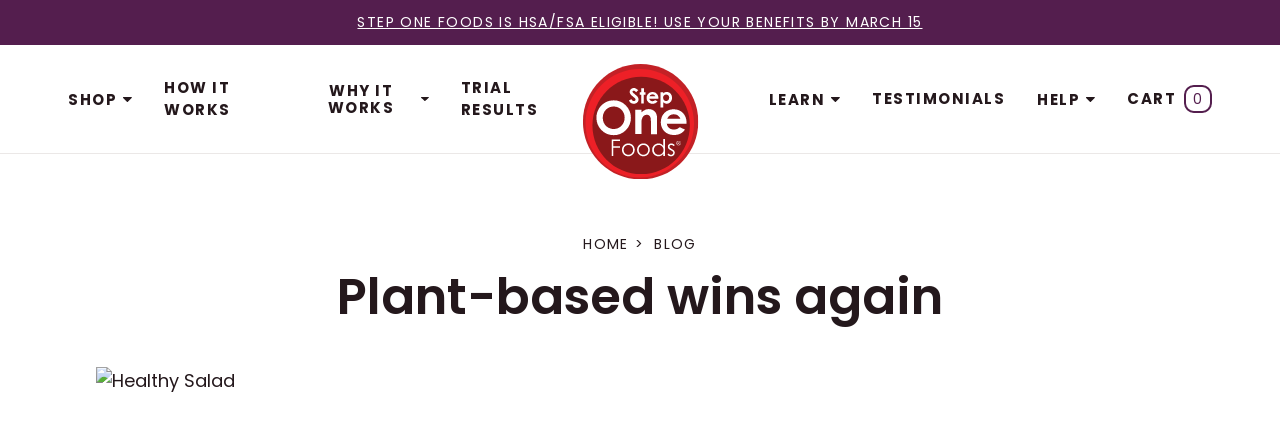

--- FILE ---
content_type: text/html; charset=utf-8
request_url: https://www.steponefoods.com/blogs/news/plant-based-wins-again?_pos=1&_sid=d03f45483&_ss=r
body_size: 80263
content:
<!doctype html>
<html lang="en">
<head>
<!-- Start of Shoplift scripts -->
<!-- 2025-04-04T04:15:46.1043885Z -->
<style>.shoplift-hide { opacity: 0 !important; }</style>
<style id="sl-preview-bar-hide">#preview-bar-iframe, #PBarNextFrameWrapper { display: none !important; }</style>
<script type="text/javascript">(function(rootPath, template, themeRole, themeId, isThemePreview){ /* Generated on 2026-01-21T18:30:00.5470066Z */var gt=Object.defineProperty;var mt=(R,x,V)=>x in R?gt(R,x,{enumerable:!0,configurable:!0,writable:!0,value:V}):R[x]=V;var w=(R,x,V)=>mt(R,typeof x!="symbol"?x+"":x,V);(function(){"use strict";var R=document.createElement("style");R.textContent=`#shoplift-preview-control{position:fixed;max-width:332px;height:56px;background-color:#141414;z-index:9999;bottom:20px;display:flex;border-radius:8px;box-shadow:13px 22px 7px #0000,9px 14px 7px #00000003,5px 8px 6px #0000000d,2px 4px 4px #00000017,1px 1px 2px #0000001a,0 0 #0000001a;align-items:center;margin:0 auto;left:16px;right:16px;opacity:0;transform:translateY(20px);visibility:hidden;transition:opacity .4s ease-in-out,transform .4s ease-in-out,visibility 0s .4s}#shoplift-preview-control.visible{opacity:1;transform:translateY(0);visibility:visible;transition:opacity .4s ease-in-out,transform .4s ease-in-out,visibility 0s 0s}#shoplift-preview-control *{font-family:Inter,sans-serif;color:#fff;box-sizing:border-box;font-size:16px}#shoplift-preview-variant-title{font-weight:400;line-height:140%;font-size:16px;text-align:start;letter-spacing:-.16px;flex-grow:1;text-wrap:nowrap;overflow:hidden;text-overflow:ellipsis}#shoplift-preview-variant-selector{position:relative;display:block;padding:6px 0;height:100%;min-width:0;flex:1 1 auto}#shoplift-preview-variant-menu-trigger{border:none;cursor:pointer;width:100%;background-color:transparent;padding:0 16px;border-left:1px solid #333;border-right:1px solid #333;height:100%;display:flex;align-items:center;justify-content:start;gap:8px}#shoplift-preview-variant-selector .menu-variant-label{width:24px;height:24px;border-radius:50%;padding:6px;display:flex;justify-content:center;align-items:center;font-size:12px;font-style:normal;font-weight:600;line-height:100%;letter-spacing:-.12px;flex-shrink:0}#shoplift-preview-variant-selector .preview-variant-menu{position:absolute;bottom:110%;transform:translate3d(0,20px,0);visibility:hidden;pointer-events:none;opacity:0;cursor:pointer;background-color:#141414;border:1px solid #141414;border-radius:6px;width:100%;max-height:156px;overflow-y:auto;box-shadow:0 8px 16px #0003;z-index:1;transition:opacity .3s ease-in-out,transform .3s ease-in-out,visibility 0s .3s}#shoplift-preview-variant-selector .preview-variant-menu.preview-variant-menu__visible{visibility:visible;pointer-events:auto;opacity:100;transform:translateZ(0);transition:opacity .3s ease-in-out,transform .3s ease-in-out,visibility 0s 0s}@media screen and (max-width: 400px){#shoplift-preview-variant-selector .preview-variant-menu{position:fixed;left:0;right:0;width:auto;bottom:110%}}#shoplift-preview-variant-selector .preview-variant-menu .preview-variant-menu--item{padding:12px 16px;display:flex;overflow:hidden}#shoplift-preview-variant-selector .preview-variant-menu .preview-variant-menu--item .menu-variant-label{margin-right:6px}#shoplift-preview-variant-selector .preview-variant-menu .preview-variant-menu--item span{overflow:hidden;text-overflow:ellipsis;text-wrap:nowrap;white-space:nowrap;color:#f6f6f6;font-size:14px;font-style:normal;font-weight:500}#shoplift-preview-variant-selector .preview-variant-menu .preview-variant-menu--item:hover{background-color:#545454}#shoplift-preview-variant-selector .preview-variant-menu .preview-variant-menu--item:last-of-type{border-bottom-left-radius:6px;border-bottom-right-radius:6px}#shoplift-preview-variant-selector .preview-variant-menu .preview-variant-menu--item:first-of-type{border-top-left-radius:6px;border-top-right-radius:6px}#shoplift-preview-control div:has(#shoplift-exit-preview-button){padding:0 16px}#shoplift-exit-preview-button{padding:6px 8px;font-weight:500;line-height:75%;border-radius:4px;background-color:transparent;border:none;text-decoration:none}#shoplift-exit-preview-button:hover{cursor:pointer;background-color:#333}`,document.head.appendChild(R);var x=" daum[ /]| deusu/| yadirectfetcher|(?:^|[^g])news(?!sapphire)|(?<! (?:channel/|google/))google(?!(app|/google| pixel))|(?<! cu)bots?(?:\\b|_)|(?<!(?: ya| yandex|^job|inapp;) ?)search|(?<!(?:lib))http|(?<![hg]m)score|@[a-z][\\w-]+\\.|\\(\\)|\\.com|\\b\\d{13}\\b|^<|^[\\w \\.\\-\\(?:\\):]+(?:/v?\\d+(?:\\.\\d+)?(?:\\.\\d{1,10})*?)?(?:,|$)|^[^ ]{50,}$|^\\d+\\b|^\\w+/[\\w\\(\\)]*$|^active|^ad muncher|^amaya|^avsdevicesdk/|^biglotron|^bot|^bw/|^clamav[ /]|^client/|^cobweb/|^custom|^ddg[_-]android|^discourse|^dispatch/\\d|^downcast/|^duckduckgo|^facebook|^getright/|^gozilla/|^hobbit|^hotzonu|^hwcdn/|^jeode/|^jetty/|^jigsaw|^microsoft bits|^movabletype|^mozilla/\\d\\.\\d \\(compatible;?\\)$|^mozilla/\\d\\.\\d \\w*$|^navermailapp|^netsurf|^offline|^owler|^postman|^python|^rank|^read|^reed|^rest|^rss|^snapchat|^space bison|^svn|^swcd |^taringa|^thumbor/|^track|^valid|^w3c|^webbandit/|^webcopier|^wget|^whatsapp|^wordpress|^xenu link sleuth|^yahoo|^yandex|^zdm/\\d|^zoom marketplace/|^{{.*}}$|admin|analyzer|archive|ask jeeves/teoma|bit\\.ly/|bluecoat drtr|browsex|burpcollaborator|capture|catch|check|chrome-lighthouse|chromeframe|classifier|clean|cloud|crawl|cypress/|dareboost|datanyze|dejaclick|detect|dmbrowser|download|evc-batch/|feed|firephp|gomezagent|headless|httrack|hubspot marketing grader|hydra|ibisbrowser|images|insight|inspect|iplabel|ips-agent|java(?!;)|library|mail\\.ru/|manager|measure|neustar wpm|node|nutch|offbyone|optimize|pageburst|pagespeed|parser|perl|phantomjs|pingdom|powermarks|preview|proxy|ptst[ /]\\d|reputation|resolver|retriever|rexx;|rigor|rss\\b|scan|scrape|server|sogou|sparkler/|speedcurve|spider|splash|statuscake|synapse|synthetic|tools|torrent|trace|transcoder|url|virtuoso|wappalyzer|watch|webglance|webkit2png|whatcms/|zgrab",V=/bot|spider|crawl|http|lighthouse/i,D;function W(){if(D instanceof RegExp)return D;try{D=new RegExp(x,"i")}catch{D=V}return D}function J(c){return!!c&&W().test(c)}class M{constructor(){w(this,"timestamp");this.timestamp=new Date}}class Y extends M{constructor(e,i,s){super();w(this,"type");w(this,"testId");w(this,"hypothesisId");this.type=3,this.testId=e,this.hypothesisId=i,this.timestamp=s}}class Z extends M{constructor(e){super();w(this,"type");w(this,"path");this.type=4,this.path=e}}class Q extends M{constructor(e){super();w(this,"type");w(this,"cart");this.type=5,this.cart=e}}class N extends Error{constructor(){super();w(this,"isBot");this.isBot=!0}}function X(c,t,e){for(const i of t.selectors){const s=c.querySelectorAll(i.cssSelector);for(let r=0;r<s.length;r++)e(t.testId,t.hypothesisId)}q(c,t,(i,s,r,n,o)=>o(s,r),e)}function L(c,t,e){for(const i of t.selectors)U(c,t.testId,t.hypothesisId,i,e??(()=>{}));q(c,t,U,e??(()=>{}))}function F(c){return c.urlPatterns.reduce((t,e)=>{switch(e.operator){case"contains":return t+`.*${e}.*`;case"endsWith":return t+`.*${e}`;case"startsWith":return t+`${e}.*`}},"")}function q(c,t,e,i){new MutationObserver(()=>{for(const r of t.selectors)e(c,t.testId,t.hypothesisId,r,i)}).observe(c.documentElement,{childList:!0,subtree:!0})}function U(c,t,e,i,s){const r=c.querySelectorAll(i.cssSelector);for(let n=0;n<r.length;n++){let o=r.item(n);if(o instanceof HTMLElement&&o.dataset.shoplift!==""){o.dataset.shoplift="";for(const a of i.actions.sort(at))o=tt(c,i.cssSelector,o,a)}}return r.length>0&&s?(s(t,e),!0):!1}function tt(c,t,e,i){switch(i.type){case"innerHtml":e.innerHTML=i.value;break;case"attribute":et(e,i.scope,i.value);break;case"css":it(c,t,i.value);break;case"js":st(c,e,i);break;case"copy":return rt(e);case"remove":ot(e);break;case"move":nt(e,parseInt(i.value));break}return e}function et(c,t,e){c.setAttribute(t,e)}function it(c,t,e){var s;const i=c.createElement("style");i.innerHTML=`${t} { ${e} }`,(s=c.getElementsByTagName("head")[0])==null||s.appendChild(i)}function st(c,t,e){Function("document","element",`"use strict"; ${e.value}`)(c,t)}function rt(c){const t=c.cloneNode(!0);if(!c.parentNode)throw"Can't copy node outside of DOM";return c.parentNode.insertBefore(t,c.nextSibling),t}function ot(c){c.remove()}function nt(c,t){if(t===0)return;const e=Array.prototype.slice.call(c.parentElement.children).indexOf(c),i=Math.min(Math.max(e+t,0),c.parentElement.children.length-1);c.parentElement.children.item(i).insertAdjacentElement(t>0?"afterend":"beforebegin",c)}function at(c,t){return z(c)-z(t)}function z(c){return c.type==="copy"||c.type==="remove"?0:1}var k=(c=>(c[c.Template=0]="Template",c[c.Theme=1]="Theme",c[c.UrlRedirect=2]="UrlRedirect",c[c.Script=3]="Script",c[c.Dom=4]="Dom",c[c.Price=5]="Price",c))(k||{});const lt="data:image/svg+xml,%3csvg%20width='12'%20height='12'%20viewBox='0%200%2012%2012'%20fill='none'%20xmlns='http://www.w3.org/2000/svg'%3e%3cpath%20d='M9.96001%207.90004C9.86501%207.90004%209.77001%207.86504%209.69501%207.79004L6.43501%204.53004C6.19501%204.29004%205.80501%204.29004%205.56501%204.53004L2.30501%207.79004C2.16001%207.93504%201.92001%207.93504%201.77501%207.79004C1.63001%207.64504%201.63001%207.40504%201.77501%207.26004L5.03501%204.00004C5.56501%203.47004%206.43001%203.47004%206.96501%204.00004L10.225%207.26004C10.37%207.40504%2010.37%207.64504%2010.225%207.79004C10.15%207.86004%2010.055%207.90004%209.96001%207.90004Z'%20fill='white'/%3e%3c/svg%3e",ct="data:image/svg+xml,%3csvg%20width='14'%20height='24'%20viewBox='0%200%2014%2024'%20fill='none'%20xmlns='http://www.w3.org/2000/svg'%3e%3cpath%20d='M12.3976%2014.5255C12.2833%2013.8788%2012.0498%2013.3024%2011.6952%2012.7961C11.3416%2012.2898%2010.9209%2011.8353%2010.4353%2011.4317C9.94868%2011.0291%209.43546%2010.6488%208.89565%2010.292C8.48487%2010.049%208.09577%209.78565%207.72637%209.50402C7.35697%209.2224%207.08016%208.89503%206.89694%208.51987C6.71273%208.14471%206.67826%207.69533%206.79055%207.1697C6.86345%206.83216%206.97476%206.54647%207.12351%206.31162C7.27324%206.07778%207.47124%205.89986%207.7175%205.77684C7.96377%205.65483%208.21989%205.59383%208.48389%205.59383C8.88087%205.59383%209.17639%205.7016%209.3734%205.91714C9.56943%206.13268%209.68271%206.42345%209.71424%206.78946C9.74576%207.15547%209.72015%207.55401%209.63839%207.98509C9.55663%208.41617%209.43645%208.84724%209.27687%209.27934L13.5127%208.80149C13.9638%207.52656%2014.1017%206.42447%2013.9264%205.49725C13.751%204.56901%2013.2664%203.85122%2012.4724%203.34491C12.239%203.19648%2011.9779%203.07041%2011.6893%202.96569L12.0026%201.50979L9.86397%200L7.3875%201.50979L7.11169%202.78878C6.65166%202.8874%206.21724%203.01957%205.8114%203.19038C4.85292%203.594%204.06684%204.15115%203.45117%204.86385C2.83452%205.57655%202.42571%206.40108%202.22378%207.33847C2.06616%208.06947%202.04942%208.70796%202.17551%209.25087C2.30061%209.7948%202.52028%2010.2828%202.8355%2010.7139C3.14974%2011.145%203.51816%2011.5344%203.93977%2011.881C4.36039%2012.2288%204.782%2012.5521%205.20164%2012.851C5.68334%2013.1702%206.13844%2013.5169%206.56497%2013.8921C6.99052%2014.2672%207.31954%2014.7125%207.55004%2015.228C7.78055%2015.7445%207.81502%2016.3769%207.65347%2017.1262C7.56482%2017.5389%207.43676%2017.8765%207.27028%2018.1388C7.10381%2018.4011%206.89596%2018.5983%206.64772%2018.7295C6.3985%2018.8606%206.12071%2018.9267%205.8114%2018.9267C5.21641%2018.9267%204.79776%2018.6034%204.62833%2018.1632C4.4589%2017.7229%204.47367%2017.2583%204.60075%2016.5639C4.72782%2015.8705%205.05092%2015.1395%205.37107%2014.3699H1.17665C1.17665%2014.3699%200.207341%2016.1115%200.0310135%2017.6762C-0.0655232%2018.5302%200.0635208%2019.2653%200.41519%2019.8844C0.76686%2020.5036%201.33032%2020.9814%202.10655%2021.319C2.39222%2021.443%202.7104%2021.5447%203.05813%2021.623L2.54589%2024H7.17473L7.7047%2021.5386C8.08493%2021.442%208.43857%2021.3231%208.76562%2021.1787C9.73985%2020.7476%2010.52%2020.1427%2011.1071%2019.3649C11.6932%2018.5871%2012.0873%2017.7291%2012.2892%2016.7917C12.4744%2015.9295%2012.5099%2015.1741%2012.3966%2014.5275L12.3976%2014.5255Z'%20fill='white'/%3e%3c/svg%3e";async function dt(c){let t=c.replace(/-/g,"+").replace(/_/g,"/");for(;t.length%4;)t+="=";const e=atob(t),i=Uint8Array.from(e,n=>n.charCodeAt(0)),s=new Blob([i]).stream().pipeThrough(new DecompressionStream("gzip")),r=await new Response(s).text();return JSON.parse(r)}function O(c,t){return typeof t=="string"&&/\d{4}-\d{2}-\d{2}T\d{2}:\d{2}:\d{2}.\d+(?:Z|[+-]\d+)/.test(t)?new Date(t):t}function H(c,t){return t}function E(c,t=!1,e=!1,i=","){const s=c/100;if(e){const n=Math.round(s).toLocaleString("en-US");return i!==","?n.replace(/,/g,i):n}else{const r=t?",":".",n=s.toFixed(2).split("."),o=parseInt(n[0],10),a=n[1]??"00",l=o.toLocaleString("en-US");return i!==","?`${l.replace(/,/g,i)}${r}${a}`:t?`${l.replace(/,/g,".")}${r}${a}`:`${l}${r}${a}`}}function $(c,t,e,i){const s=t.replace("{{amount}}",E(c,!1,!1)).replace("{{amount_no_decimals}}",E(c,!1,!0)).replace("{{amount_with_comma_separator}}",E(c,!0,!1)).replace("{{amount_no_decimals_with_comma_separator}}",E(c,!0,!0)).replace("{{amount_with_space_separator}}",E(c,!1,!1," ")).replace("{{amount_no_decimals_with_space_separator}}",E(c,!1,!0," ")).replace("{{amount_with_apostrophe_separator}}",E(c,!1,!1,"'")).replace("{{amount_no_decimals_with_apostrophe_separator}}",E(c,!1,!0,"'")).replace("{{amount_with_period_and_space_separator}}",E(c,!1,!1,". ")).replace("{{amount_no_decimals_with_period_and_space_separator}}",E(c,!1,!0,". "));return i?`${s} ${e}`:s}function B(c){return c.replace(/[^\d.,\s-]/g,"").trim()}function ht(c){const t=new Map;for(const[e,i,s]of c.v)t.set(e,{priceInCents:i,compareAtPriceInCents:s});return t}function pt(c,t,e,i){const{priceInCents:s,compareAtPriceInCents:r}=e,{mf:n,c:o,cce:a}=i;if(c.getAttribute("data-sl-attribute-p")===t)c.innerHTML=$(s,n,o,a);else if(c.getAttribute("data-sl-attribute-cap")===t)r<=0||r<=s?c.remove():c.innerHTML=$(r,n,o,a);else if(c.getAttribute("data-sl-attribute-discount")===t&&!(r<=0||r<=s)){const h=Math.round((r-s)/r*100),u=B($(r-s,n,o,!1)),p=c.getAttribute("data-sl-format")||"percent";p==="percent"?c.textContent=`-${h}%`:p==="amount"?c.textContent=`-${u}`:p==="both"&&(c.textContent=`-${h}% (-${u})`)}}function ut(c){const t=[],e={id:"url-pattern",operator:"contains",value:"/"};for(const[i,s,r]of c.v){t.push({id:`p-${i}`,cssSelector:`[data-sl-attribute-p="${i}"]`,urlPatterns:[e],actions:[{id:`p-action-${i}`,type:"innerHtml",scope:"price",value:$(s,c.mf,c.c,c.cce)}]});const n=r<=0||r<=s;if(t.push({id:`cap-${i}`,cssSelector:`[data-sl-attribute-cap="${i}"]`,urlPatterns:[e],actions:[{id:`cap-action-${i}`,type:n?"remove":"innerHtml",scope:"compare-at-price",value:n?"":$(r,c.mf,c.c,c.cce)}]}),!n&&r>s){const o=Math.round((r-s)/r*100),a=B($(r-s,c.mf,c.c,!1));t.push({id:`d-${i}`,cssSelector:`[data-sl-attribute-discount="${i}"]`,urlPatterns:[e],actions:[{id:`d-action-${i}`,type:"js",scope:null,value:`(function(doc, el) {              var format = el.getAttribute('data-sl-format') || 'percent';              if (format === 'percent') {                el.textContent = '-${o}%';              } else if (format === 'amount') {                el.textContent = '-${a}';              } else if (format === 'both') {                el.textContent = '-${o}% (-${a})';              }            })`}]})}}return t}let G=!1;class ft{constructor(t,e,i,s,r,n,o,a,l,h,u){w(this,"DATA_SL_ATTRIBUTE_P","data-sl-attribute-p");w(this,"DATA_SL_TEST_ID","data-sl-test-id");w(this,"VIEWPORT_TRACK_THRESHOLD",.5);w(this,"temporarySessionKey","Shoplift_Session");w(this,"essentialSessionKey","Shoplift_Essential");w(this,"analyticsSessionKey","Shoplift_Analytics");w(this,"priceSelectorsSessionKey","Shoplift_PriceSelectors");w(this,"legacySessionKey");w(this,"cssHideClass");w(this,"testConfigs");w(this,"inactiveTestConfigs");w(this,"testsFilteredByAudience");w(this,"sendPageView");w(this,"shopliftDebug");w(this,"gaConfig");w(this,"getCountryTimeout");w(this,"state");w(this,"shopifyAnalyticsId");w(this,"cookie",document.cookie);w(this,"isSyncing",!1);w(this,"isSyncingGA",!1);w(this,"fetch");w(this,"localStorageSet");w(this,"localStorageGet");w(this,"sessionStorageSet",window.sessionStorage.setItem.bind(window.sessionStorage));w(this,"sessionStorageGet",window.sessionStorage.getItem.bind(window.sessionStorage));w(this,"urlParams",new URLSearchParams(window.location.search));w(this,"device");w(this,"logHistory");w(this,"activeViewportObservers",new Map);w(this,"_priceTestProductIds",null);this.shop=t,this.host=e,this.eventHost=i,this.disableReferrerOverride=a,this.logHistory=[],this.legacySessionKey=`SHOPLIFT_SESSION_${this.shop}`,this.cssHideClass=s?"shoplift-hide":"",this.testConfigs=h.map(d=>({...d,startAt:new Date(d.startAt),statusHistory:d.statusHistory.map(v=>({...v,createdAt:new Date(v.createdAt)}))})),this.inactiveTestConfigs=u,this.sendPageView=!!r,this.shopliftDebug=n===!0,this.gaConfig=o!=={"sendEvents":false,"mode":"gtag"}?o:{sendEvents:!1},this.fetch=window.fetch.bind(window),this.localStorageSet=window.localStorage.setItem.bind(window.localStorage),this.localStorageGet=window.localStorage.getItem.bind(window.localStorage);const p=this.getDeviceType();this.device=p!=="tablet"?p:"mobile",this.state=this.loadState(),this.shopifyAnalyticsId=this.getShopifyAnalyticsId(),this.testsFilteredByAudience=h.filter(d=>d.status=="active"),this.getCountryTimeout=l===1000?1e3:l,this.log("State Loaded",JSON.stringify(this.state))}deriveCategoryFromExistingTests(){if(!this.state.temporary.testCategory&&this.state.essential.visitorTests.length>0){const t=this.state.essential.visitorTests.some(e=>{if(!e.hypothesisId)return!1;const i=this.getHypothesis(e.hypothesisId);return i&&["theme","basicScript","price"].includes(i.type)});this.state.temporary.testCategory=t?"global":"conditional",this.persistTemporaryState(),this.log("Derived test category from existing visitorTests: %s",this.state.temporary.testCategory)}}async init(){var t;try{if(this.log("Shoplift script initializing"),window.Shopify&&window.Shopify.designMode){this.log("Skipping script for design mode");return}if(window.location.href.includes("slScreenshot=true")){this.log("Skipping script for screenshot");return}if(window.location.hostname.endsWith(".edgemesh.com")){this.log("Skipping script for preview");return}if(window.location.href.includes("isShopliftMerchant")){const i=this.urlParams.get("isShopliftMerchant")==="true";this.log("Setting merchant session to %s",i),this.state.temporary.isMerchant=i,this.persistTemporaryState()}if(this.state.temporary.isMerchant){this.log("Setting up preview for merchant"),typeof window.shoplift!="object"&&this.setShopliftStub(),this.state.temporary.previewConfig||this.hidePage(),await this.initPreview(),(t=document.querySelector("#sl-preview-bar-hide"))==null||t.remove();return}if(this.state.temporary.previewConfig=void 0,J(navigator.userAgent))return;if(navigator.userAgent.includes("Chrome/118")){this.log("Random: %o",[Math.random(),Math.random(),Math.random()]);const i=await this.makeRequest({url:`${this.eventHost}/api/v0/events/ip`,method:"get"}).then(s=>s==null?void 0:s.json());this.log(`IP: ${i}`),this.makeRequest({url:`${this.eventHost}/api/v0/logs`,method:"post",data:JSON.stringify(this.debugState(),H)}).catch()}if(this.shopifyAnalyticsId=this.getShopifyAnalyticsId(),this.monitorConsentChange(),this.checkForThemePreview())return;if(!this.disableReferrerOverride&&this.state.temporary.originalReferrer!=null){this.log(`Overriding referrer from '${document.referrer}' to '${this.state.temporary.originalReferrer}'`);const i=this.state.temporary.originalReferrer;delete this.state.temporary.originalReferrer,this.persistTemporaryState(),Object.defineProperty(document,"referrer",{get:()=>i,enumerable:!0,configurable:!0})}if(await this.refreshVisitor(this.shopifyAnalyticsId),await this.handleVisitorTest()){this.log("Redirecting for visitor test");return}this.setShoplift(),this.showPage(),this.ensureCartAttributesForExistingPriceTests(!1),await this.finalize(),console.log("SHOPLIFT SCRIPT INITIALIZED!")}catch(e){if(e instanceof N)return;throw e}finally{typeof window.shoplift!="object"&&this.setShopliftStub()}}getVariantColor(t){switch(t){case"a":return{text:"#141414",bg:"#E2E2E2"};case"b":return{text:"rgba(255, 255, 255, 1)",bg:"rgba(37, 99, 235, 1)"}}}getDefaultVariantTitle(t){return t.title?t.title:t.type==="price"?t.isControl?"Original prices":"Variant prices":t.isControl?"Original":"Untitled variant "+t.label.toUpperCase()}async initPreview(){const t=this.urlParams.get("previewConfig");if(t){this.state.temporary.previewConfig=void 0,this.log("Setting up the preview"),this.log("Found preview config, writing to temporary state");const e=await dt(t);if(this.state.temporary.previewConfig=e,this.state.temporary.previewConfig.testTypeCategory===k.Price){this.hidePage(!0);const s=this.state.temporary.previewConfig;let r=`${this.host}/api/dom-selectors/${s.storeId}/${s.testId}/${s.isDraft||!1}`;s.shopifyProductId&&(r+=`?productId=${s.shopifyProductId}`);const n=await this.makeJsonRequest({method:"get",url:r}).catch(o=>(this.log("Error getting domSelectors",o),null));s.variants.forEach(o=>{var a;return o.domSelectors=(a=n[o.id])==null?void 0:a.domSelectors})}this.persistTemporaryState();const i=new URL(window.location.toString());i.searchParams.delete("previewConfig"),this.queueRedirect(i)}else if(this.state.temporary.previewConfig){this.showPage();const e=this.state.temporary.previewConfig;e.testTypeCategory===k.Template&&this.handleTemplatePreview(e)&&this.initPreviewControls(e),e.testTypeCategory===k.UrlRedirect&&this.handleUrlPreview(e)&&this.initPreviewControls(e),e.testTypeCategory===k.Script&&this.handleScriptPreview(e)&&this.initPreviewControls(e),e.testTypeCategory===k.Price&&await this.handlePricePreview(e)&&this.initPreviewControls(e)}}initPreviewControls(t){document.addEventListener("DOMContentLoaded",()=>{const e=t.variants.find(v=>v.id===t.currentVariant),i=(e==null?void 0:e.label)||"a",s=t.variants,r=document.createElement("div");r.id="shoplift-preview-control";const n=document.createElement("div"),o=document.createElement("img");o.src=ct,o.height=24,o.width=14,n.style.padding="0 16px",n.style.lineHeight="100%",n.appendChild(o),r.appendChild(n);const a=document.createElement("div");a.id="shoplift-preview-variant-selector";const l=document.createElement("button");l.id="shoplift-preview-variant-menu-trigger";const h=document.createElement("div");h.className="menu-variant-label",h.style.backgroundColor=this.getVariantColor(i).bg,h.style.color=this.getVariantColor(i).text,h.innerText=i.toUpperCase(),l.appendChild(h);const u=document.createElement("span");if(u.id="shoplift-preview-variant-title",u.innerText=e?this.getDefaultVariantTitle(e):"Untitled variant "+i.toUpperCase(),l.appendChild(u),s.length>1){const v=document.createElement("img");v.src=lt,v.width=12,v.height=12,v.style.height="12px",v.style.width="12px",l.appendChild(v);const T=document.createElement("div");T.className="preview-variant-menu";for(const m of t.variants.filter(C=>C.id!==t.currentVariant)){const C=document.createElement("div");C.className="preview-variant-menu--item";const A=document.createElement("div");A.className="menu-variant-label",A.style.backgroundColor=this.getVariantColor(m.label).bg,A.style.color=this.getVariantColor(m.label).text,A.style.flexShrink="0",A.innerText=m.label.toUpperCase(),C.appendChild(A);const y=document.createElement("span");y.innerText=this.getDefaultVariantTitle(m),C.appendChild(y),C.addEventListener("click",()=>{this.pickVariant(m.id)}),T.appendChild(C)}a.appendChild(T),l.addEventListener("click",()=>{T.className!=="preview-variant-menu preview-variant-menu__visible"?T.classList.add("preview-variant-menu__visible"):T.classList.remove("preview-variant-menu__visible")}),document.addEventListener("click",m=>{m.target instanceof Element&&!l.contains(m.target)&&T.className==="preview-variant-menu preview-variant-menu__visible"&&T.classList.remove("preview-variant-menu__visible")})}else l.style.pointerEvents="none",h.style.margin="0";a.appendChild(l),r.appendChild(a);const p=document.createElement("div"),d=document.createElement("button");d.id="shoplift-exit-preview-button",d.innerText="Exit",p.appendChild(d),d.addEventListener("click",()=>{this.exitPreview()}),r.appendChild(p),document.body.appendChild(r),requestAnimationFrame(()=>{r.classList.add("visible")})}),this.ensureCartAttributesForExistingPriceTests(!0)}pickVariant(t){var e,i,s,r;if(this.state.temporary.previewConfig){const n=this.state.temporary.previewConfig,o=new URL(window.location.toString());if(n.testTypeCategory===k.UrlRedirect){const a=(e=n.variants.find(l=>l.id===n.currentVariant))==null?void 0:e.redirectUrl;if(o.pathname===a){const l=(i=n.variants.find(h=>h.id===t))==null?void 0:i.redirectUrl;l&&(o.pathname=l)}}if(n.testTypeCategory===k.Template){const a=(s=n.variants.find(l=>l.id===n.currentVariant))==null?void 0:s.pathName;if(a&&o.pathname===a){const l=(r=n.variants.find(h=>h.id===t))==null?void 0:r.pathName;l&&l!==a&&(o.pathname=l)}}n.currentVariant=t,this.persistTemporaryState(),this.queueRedirect(o)}}exitPreview(){var e,i,s,r;const t=new URL(window.location.toString());if(((e=this.state.temporary.previewConfig)==null?void 0:e.testTypeCategory)===k.Template&&t.searchParams.delete("view"),((i=this.state.temporary.previewConfig)==null?void 0:i.testTypeCategory)===k.Script&&t.searchParams.delete("slVariant"),((s=this.state.temporary.previewConfig)==null?void 0:s.testTypeCategory)===k.UrlRedirect){const o=this.state.temporary.previewConfig.variants.filter(l=>!l.isControl&&l.redirectUrl!==null).map(l=>l.redirectUrl),a=(r=this.state.temporary.previewConfig.variants.find(l=>l.label==="a"))==null?void 0:r.redirectUrl;o.includes(t.pathname)&&a&&(t.pathname=a)}this.state.temporary.previewConfig=void 0,this.persistTemporaryState(),this.hidePage(),this.queueRedirect(t)}handleTemplatePreview(t){const e=t.currentVariant,i=t.variants.find(a=>a.id===e);if(!i)return!1;const s=t.variants.find(a=>a.isControl);if(!s)return!1;this.log("Setting up template preview for type",s.type);const r=new URL(window.location.toString()),n=r.searchParams.get("view"),o=i.type===s.type;return!o&&!i.isControl&&template.suffix===s.affix&&this.typeFromTemplate()===s.type&&i.pathName!==null?(this.log("Hit control template type, redirecting to the variant url"),this.hidePage(),r.pathname=i.pathName,this.queueRedirect(r),!0):(!i.isControl&&this.typeFromTemplate()==i.type&&template.suffix===s.affix&&o&&n!==(i.affix||"__DEFAULT__")&&(this.log("Template type and affix match control, updating the view param"),r.searchParams.delete("view"),this.log("Setting the new viewParam to",i.affix||"__DEFAULT__"),this.hidePage(),r.searchParams.set("view",i.affix||"__DEFAULT__"),this.queueRedirect(r)),n!==null&&n!==i.affix&&(r.searchParams.delete("view"),this.hidePage(),this.queueRedirect(r)),!0)}handleUrlPreview(t){var n;const e=t.currentVariant,i=t.variants.find(o=>o.id===e),s=(n=t.variants.find(o=>o.isControl))==null?void 0:n.redirectUrl;if(!i)return!1;this.log("Setting up URL redirect preview");const r=new URL(window.location.toString());return r.pathname===s&&!i.isControl&&i.redirectUrl!==null&&(this.log("Url matches control, redirecting"),this.hidePage(),r.pathname=i.redirectUrl,this.queueRedirect(r)),!0}handleScriptPreview(t){const e=t.currentVariant,i=t.variants.find(n=>n.id===e);if(!i)return!1;this.log("Setting up script preview");const s=new URL(window.location.toString());return s.searchParams.get("slVariant")!==i.id&&(this.log("current id doesn't match the variant, redirecting"),s.searchParams.delete("slVariant"),this.log("Setting the new slVariantParam"),this.hidePage(),s.searchParams.set("slVariant",i.id),this.queueRedirect(s)),!0}async handlePricePreview(t){const e=t.currentVariant,i=t.variants.find(s=>s.id===e);return i?(this.log("Setting up price preview"),i.domSelectors&&i.domSelectors.length>0&&(L(document,{testId:t.testId,hypothesisId:i.id,selectors:i.domSelectors}),this.ensureCartAttributesForExistingPriceTests(!0)),!0):!1}async finalize(){const t=await this.getCartState();t!==null&&this.queueCartUpdate(t),this.pruneStateAndSave(),await this.syncAllEvents()}setShoplift(){this.log("Setting up public API");const e=this.urlParams.get("slVariant")==="true",i=e?null:this.urlParams.get("slVariant");window.shoplift={isHypothesisActive:async s=>{if(this.log("Script checking variant for hypothesis '%s'",s),e)return this.log("Forcing variant for hypothesis '%s'",s),!0;if(i!==null)return this.log("Forcing hypothesis '%s'",i),s===i;const r=this.testConfigs.find(o=>o.hypotheses.some(a=>a.id===s));if(!r)return this.log("No test found for hypothesis '%s'",s),!1;const n=this.state.essential.visitorTests.find(o=>o.testId===r.id);return n?(this.log("Active visitor test found",s),n.hypothesisId===s):(await this.manuallySplitVisitor(r),this.testConfigs.some(o=>o.hypotheses.some(a=>a.id===s&&this.state.essential.visitorTests.some(l=>l.hypothesisId===a.id))))},setAnalyticsConsent:async s=>{await this.onConsentChange(s,!0)},getVisitorData:()=>({visitor:this.state.analytics.visitor,visitorTests:this.state.essential.visitorTests.filter(s=>!s.isInvalid).map(s=>{const{shouldSendToGa:r,savedAt:n,...o}=s;return o})})}}setShopliftStub(){this.log("Setting up stubbed public API");const e=this.urlParams.get("slVariant")==="true",i=e?null:this.urlParams.get("slVariant");window.shoplift={isHypothesisActive:s=>Promise.resolve(e||s===i),setAnalyticsConsent:()=>Promise.resolve(),getVisitorData:()=>({visitor:null,visitorTests:[]})}}async manuallySplitVisitor(t){this.log("Starting manual split for test '%s'",t.id),await this.handleVisitorTest([t]),this.saveState(),this.syncAllEvents()}async handleVisitorTest(t){await this.filterTestsByAudience(this.testConfigs,this.state.analytics.visitor??this.buildBaseVisitor(),this.state.essential.visitorTests),this.deriveCategoryFromExistingTests(),this.clearStaleReservations();let e=t?t.filter(i=>this.testsFilteredByAudience.some(s=>s.id===i.id)):[...this.testsForUrl(this.testsFilteredByAudience),...this.domTestsForUrl(this.testsFilteredByAudience)];try{if(e.length===0)return this.log("No tests found"),!1;this.log("Checking for existing visitor test on page");const i=this.getCurrentVisitorHypothesis(e);if(i){this.log("Found current visitor test");const a=this.considerRedirect(i);return a&&(this.log("Redirecting for current visitor test"),this.redirect(i)),a}const s=this.getReservationForCurrentPage();if(s){this.log("Found matching reservation for current page: %s",s.testId);const a=this.getHypothesis(s.hypothesisId);if(a){a.type!=="price"&&this.realizeReservationForCriteria(s.entryCriteriaKey);const l=this.considerRedirect(a);return l&&this.redirect(a),l}}this.log("No active test relation for test page");const r=this.testsForUrl(this.inactiveTestConfigs.filter(a=>this.testIsPaused(a)&&a.hypotheses.some(l=>this.state.essential.visitorTests.some(h=>h.hypothesisId===l.id)))).map(a=>a.id);if(r.length>0)return this.log("Visitor has paused tests for test page, skipping test assignment: %o",r),!1;if(!this.state.temporary.testCategory){const a=this.testsFilteredByAudience.filter(h=>this.isGlobalEntryCriteria(this.getEntryCriteriaKey(h))),l=this.testsFilteredByAudience.filter(h=>!this.isGlobalEntryCriteria(this.getEntryCriteriaKey(h)));if(this.log("Category dice roll - global tests: %o, conditional tests: %o",a.map(h=>({id:h.id,title:h.title,criteria:this.getEntryCriteriaKey(h)})),l.map(h=>({id:h.id,title:h.title,criteria:this.getEntryCriteriaKey(h)}))),a.length>0&&l.length>0){const h=a.length,u=l.length,p=h+u,d=Math.random()*p;this.state.temporary.testCategory=d<h?"global":"conditional",this.log("Category dice roll: rolled %.2f of %d (global weight: %d, conditional weight: %d), selected '%s'",d,p,h,u,this.state.temporary.testCategory)}else a.length>0?(this.state.temporary.testCategory="global",this.log("Only global tests available, setting category to global")):(this.state.temporary.testCategory="conditional",this.log("Only conditional tests available, setting category to conditional"));this.persistTemporaryState()}const n=this.state.temporary.testCategory;if(this.log("Visitor test category: %s",n),n==="global"){const a=this.testsFilteredByAudience.filter(l=>!this.isGlobalEntryCriteria(this.getEntryCriteriaKey(l)));for(const l of a)this.markTestAsBlocked(l,"category:global");e=e.filter(l=>this.isGlobalEntryCriteria(this.getEntryCriteriaKey(l)))}else{const a=this.testsFilteredByAudience.filter(l=>this.isGlobalEntryCriteria(this.getEntryCriteriaKey(l)));for(const l of a)this.markTestAsBlocked(l,"category:conditional");e=e.filter(l=>!this.isGlobalEntryCriteria(this.getEntryCriteriaKey(l)))}if(e.length===0)return this.log("No tests remaining after category filter"),!1;this.createReservations(e);const o=this.getReservationForCurrentPage();if(o&&!o.isRealized){const a=this.getHypothesis(o.hypothesisId);if(a){a.type!=="price"&&this.realizeReservationForCriteria(o.entryCriteriaKey);const l=this.considerRedirect(a);return l&&(this.log("Redirecting for new test"),this.redirect(a)),l}}return!1}finally{this.includeInDomTests(),this.saveState()}}includeInDomTests(){this.applyControlForAudienceFilteredPriceTests();const t=this.getDomTestsForCurrentUrl(),e=this.getVisitorDomHypothesis(t);for(const i of t){this.log("Evaluating dom test '%s'",i.id);const s=i.hypotheses.some(d=>d.type==="price");if(this.state.essential.visitorTests.find(d=>d.testId===i.id&&d.isInvalid&&!d.hypothesisId)){if(this.log("Visitor is blocked from test '%s', applying control prices if price test",i.id),s){const d=i.hypotheses.find(v=>v.isControl);d!=null&&d.priceData&&(this.applyPriceTestWithMapLookup(i.id,d,[d],()=>{this.log("Control prices applied for blocked visitor, no metrics tracked")}),this.updatePriceTestHiddenInputs(i.id,"control",!1))}continue}const n=this.getReservationForTest(i.id);let o=null,a=!1;const l=e.find(d=>i.hypotheses.some(v=>d.id===v.id));if(n)o=this.getHypothesis(n.hypothesisId)??null,this.log("Using reserved hypothesis '%s' for test '%s'",n.hypothesisId,i.id);else if(l)o=l,this.log("Using existing hypothesis assignment for test '%s'",i.id);else if(s){const d=this.visitorActiveTestTypeWithReservations();d?(a=!0,this.log("Visitor already in test type '%s', treating as non-test for price test '%s'",d,i.id)):o=this.pickHypothesis(i)}else o=this.pickHypothesis(i);if(a&&s){const d=i.hypotheses.find(v=>v.isControl);d!=null&&d.priceData&&(this.log("Applying control prices for non-test visitor on price test '%s' (Map-based)",i.id),this.applyPriceTestWithMapLookup(i.id,d,[d],()=>{this.log("Control prices applied for non-test visitor, no metrics tracked")}),this.updatePriceTestHiddenInputs(i.id,"control",!1));continue}if(!o){this.log("Failed to pick hypothesis for test");continue}const h=i.bayesianRevision??4,u=o.type==="price",p=h>=5;if(u&&p){if(this.log(`Price test with Map-based lookup (v${h}): ${i.id}`),!o.priceData){this.log("No price data for hypothesis '%s', skipping",o.id);continue}const d=o.isControl?"control":"variant";this.log(`Setting up Map-based price test for ${d} (test: ${i.id})`),this.applyPriceTestWithMapLookup(i.id,o,i.hypotheses,v=>{const T=this.getReservationForTest(v);T&&!T.isRealized&&T.entryCriteriaKey?this.realizeReservationForCriteria(T.entryCriteriaKey):this.queueAddVisitorToTest(v,o),this.saveState(),this.queuePageView(window.location.pathname),this.syncAllEvents()});continue}if(u&&!p){this.log(`Price test without viewport tracking (v${h}): ${i.id}`);const d=this.getDomSelectorsForHypothesis(o);if(d.length===0)continue;L(document,{testId:i.id,hypothesisId:o.id,selectors:d},v=>{this.queueAddVisitorToTest(v,o),this.saveState(),this.queuePageView(window.location.pathname),this.syncAllEvents()});continue}if(!o.domSelectors||o.domSelectors.length===0){this.log("No selectors found, skipping hypothesis");continue}L(document,{testId:i.id,hypothesisId:o.id,selectors:o.domSelectors},d=>{this.queueAddVisitorToTest(d,o),this.saveState(),this.queuePageView(window.location.pathname),this.syncAllEvents()})}}considerRedirect(t){if(this.log("Considering redirect for hypothesis '%s'",t.id),t.isControl)return this.log("Skipping redirect for control"),!1;if(t.type==="basicScript"||t.type==="manualScript")return this.log("Skipping redirect for script test"),!1;const e=this.state.essential.visitorTests.find(n=>n.hypothesisId===t.id),i=new URL(window.location.toString()),r=new URLSearchParams(window.location.search).get("view");if(t.type==="theme"){if(!(t.themeId===themeId)){if(this.log("Theme id '%s' is not hypothesis theme ID '%s'",t.themeId,themeId),e&&e.themeId!==t.themeId&&(e.themeId===themeId||!this.isThemePreview()))this.log("On old theme, redirecting and updating local visitor"),e.themeId=t.themeId;else if(this.isThemePreview())return this.log("On non-test theme, skipping redirect"),!1;return this.log("Hiding page to redirect for theme test"),this.hidePage(),!0}return!1}else if(t.type!=="dom"&&t.type!=="price"&&t.affix!==template.suffix&&t.affix!==r||t.redirectPath&&!i.pathname.endsWith(t.redirectPath))return this.log("Hiding page to redirect for template test"),this.hidePage(),!0;return this.log("Not redirecting"),!1}redirect(t){if(this.log("Redirecting to hypothesis '%s'",t.id),t.isControl)return;const e=new URL(window.location.toString());if(e.searchParams.delete("view"),t.redirectPath){const i=RegExp("^(/w{2}-w{2})/").exec(e.pathname);if(i&&i.length>1){const s=i[1];e.pathname=`${s}${t.redirectPath}`}else e.pathname=t.redirectPath}else t.type==="theme"?(e.searchParams.set("_ab","0"),e.searchParams.set("_fd","0"),e.searchParams.set("_sc","1"),e.searchParams.set("preview_theme_id",t.themeId.toString())):t.type!=="urlRedirect"&&e.searchParams.set("view",t.affix);this.queueRedirect(e)}async refreshVisitor(t){if(t===null||!this.state.essential.isFirstLoad||!this.testConfigs.some(i=>i.visitorOption!=="all"))return;this.log("Refreshing visitor"),this.hidePage();const e=await this.getVisitor(t);e&&e.id&&this.updateLocalVisitor(e)}buildBaseVisitor(){return{shopifyAnalyticsId:this.shopifyAnalyticsId,device:this.device,country:null,...this.state.essential.initialState}}getInitialState(){const t=this.getUTMValue("utm_source")??"",e=this.getUTMValue("utm_medium")??"",i=this.getUTMValue("utm_campaign")??"",s=this.getUTMValue("utm_content")??"",r=window.document.referrer,n=this.device;return{createdAt:new Date,utmSource:t,utmMedium:e,utmCampaign:i,utmContent:s,referrer:r,device:n}}checkForThemePreview(){var t,e;return this.log("Checking for theme preview"),window.location.hostname.endsWith(".shopifypreview.com")?(this.log("on shopify preview domain"),this.clearThemeBar(!0,!1,this.state),(t=document.querySelector("#sl-preview-bar-hide"))==null||t.remove(),!1):this.isThemePreview()?this.state.essential.visitorTests.some(i=>i.isThemeTest&&i.hypothesisId!=null&&this.getHypothesis(i.hypothesisId)&&i.themeId===themeId)?(this.log("On active theme test, removing theme bar"),this.clearThemeBar(!1,!0,this.state),!1):this.state.essential.visitorTests.some(i=>i.isThemeTest&&i.hypothesisId!=null&&!this.getHypothesis(i.hypothesisId)&&i.themeId===themeId)?(this.log("Visitor is on an inactive theme test, redirecting to main theme"),this.redirectToMainTheme(),!0):this.state.essential.isFirstLoad?(this.log("No visitor found on theme preview, redirecting to main theme"),this.redirectToMainTheme(),!0):this.inactiveTestConfigs.some(i=>i.hypotheses.some(s=>s.themeId===themeId))?(this.log("Current theme is an inactive theme test, redirecting to main theme"),this.redirectToMainTheme(),!0):this.testConfigs.some(i=>i.hypotheses.some(s=>s.themeId===themeId))?(this.log("Falling back to clearing theme bar"),this.clearThemeBar(!1,!0,this.state),!1):(this.log("No tests on current theme, skipping script"),this.clearThemeBar(!0,!1,this.state),(e=document.querySelector("#sl-preview-bar-hide"))==null||e.remove(),!0):(this.log("Not on theme preview"),this.clearThemeBar(!0,!1,this.state),!1)}redirectToMainTheme(){this.hidePage();const t=new URL(window.location.toString());t.searchParams.set("preview_theme_id",""),this.queueRedirect(t)}testsForUrl(t){const e=new URL(window.location.href),i=this.typeFromTemplate();return t.filter(s=>s.hypotheses.some(r=>r.type!=="dom"&&r.type!=="price"&&(r.isControl&&r.type===i&&r.affix===template.suffix||r.type==="theme"||r.isControl&&r.type==="urlRedirect"&&r.redirectPath&&e.pathname.endsWith(r.redirectPath)||r.type==="basicScript"))&&(s.ignoreTestViewParameterEnforcement||!e.searchParams.has("view")||s.hypotheses.map(r=>r.affix).includes(e.searchParams.get("view")??"")))}domTestsForUrl(t){const e=new URL(window.location.href);return t.filter(i=>i.hypotheses.some(s=>s.type!=="dom"&&s.type!=="price"?!1:s.type==="price"&&s.priceData&&s.priceData.v.length>0?!0:s.domSelectors&&s.domSelectors.some(r=>new RegExp(F(r)).test(e.toString()))))}async filterTestsByAudience(t,e,i){const s=[];let r=e.country;!r&&t.some(n=>n.requiresCountry&&!i.some(o=>o.testId===n.id))&&(this.log("Hiding page to check geoip"),this.hidePage(),r=await this.makeJsonRequest({method:"get",url:`${this.eventHost}/api/v0/visitors/get-country`,signal:AbortSignal.timeout(this.getCountryTimeout)}).catch(n=>(this.log("Error getting country",n),null)));for(const n of t){if(this.log("Checking audience for test '%s'",n.id),this.state.essential.visitorTests.some(l=>l.testId===n.id&&l.hypothesisId==null)){console.log(`Skipping blocked test '${n.id}'`);continue}const o=this.visitorCreatedDuringTestActive(n.statusHistory);(i.some(l=>l.testId===n.id&&(n.device==="all"||n.device===e.device&&n.device===this.device))||this.isTargetAudience(n,e,o,r))&&(this.log("Visitor is in audience for test '%s'",n.id),s.push(n))}this.testsFilteredByAudience=s}isTargetAudience(t,e,i,s){const r=this.getChannel(e);return(t.device==="all"||t.device===e.device&&t.device===this.device)&&(t.visitorOption==="all"||t.visitorOption==="new"&&i||t.visitorOption==="returning"&&!i)&&(t.targetAudiences.length===0||t.targetAudiences.reduce((n,o)=>n||o.reduce((a,l)=>a&&l(e,i,r,s),!0),!1))}visitorCreatedDuringTestActive(t){let e="";for(const i of t){if(this.state.analytics.visitor!==null&&this.state.analytics.visitor.createdAt<i.createdAt||this.state.essential.initialState.createdAt<i.createdAt)break;e=i.status}return e==="active"}getDomTestsForCurrentUrl(){return this.domTestsForUrl(this.testsFilteredByAudience)}getCurrentVisitorHypothesis(t){return t.flatMap(e=>e.hypotheses).find(e=>e.type!=="dom"&&e.type!=="price"&&this.state.essential.visitorTests.some(i=>i.hypothesisId===e.id))}getVisitorDomHypothesis(t){return t.flatMap(e=>e.hypotheses).filter(e=>(e.type==="dom"||e.type==="price")&&this.state.essential.visitorTests.some(i=>i.hypothesisId===e.id))}getHypothesis(t){return this.testConfigs.filter(e=>e.hypotheses.some(i=>i.id===t)).map(e=>e.hypotheses.find(i=>i.id===t))[0]}getDomSelectorsForHypothesis(t){if(!t)return[];if(t.domSelectors&&t.domSelectors.length>0)return t.domSelectors;if(t.priceData){const e=`${this.priceSelectorsSessionKey}_${t.id}`;try{const s=sessionStorage.getItem(e);if(s){const r=JSON.parse(s);return t.domSelectors=r,this.log("Loaded %d price selectors from cache for hypothesis '%s'",r.length,t.id),r}}catch{}const i=ut(t.priceData);t.domSelectors=i;try{sessionStorage.setItem(e,JSON.stringify(i)),this.log("Generated and cached %d price selectors for hypothesis '%s'",i.length,t.id)}catch{this.log("Generated %d price selectors for hypothesis '%s' (cache unavailable)",i.length,t.id)}return i}return[]}hasThemeTest(t){return t.some(e=>e.hypotheses.some(i=>i.type==="theme"))}hasTestThatIsNotThemeTest(t){return t.some(e=>e.hypotheses.some(i=>i.type!=="theme"&&i.type!=="dom"&&i.type!=="price"))}hasThemeAndOtherTestTypes(t){return this.hasThemeTest(t)&&this.hasTestThatIsNotThemeTest(t)}testIsPaused(t){return t.status==="paused"||t.status==="incompatible"||t.status==="suspended"}visitorActiveTestType(){const t=this.state.essential.visitorTests.filter(e=>this.testConfigs.some(i=>i.hypotheses.some(s=>s.id==e.hypothesisId)));return t.length===0?null:t.some(e=>e.isThemeTest)?"theme":"templateOrUrlRedirect"}getReservationType(t){return t==="price"||this.isTemplateTestType(t)?"deferred":"immediate"}isTemplateTestType(t){return["product","collection","landing","index","cart","search","blog","article","collectionList"].includes(t)}getEntryCriteriaKey(t){const e=t.hypotheses.find(i=>i.isControl);if(!e)return`unknown:${t.id}`;switch(e.type){case"theme":return"global:theme";case"basicScript":return"global:autoApi";case"price":return"global:price";case"manualScript":return`conditional:manualApi:${t.id}`;case"urlRedirect":return`conditional:url:${e.redirectPath||"unknown"}`;default:return`conditional:template:${e.type}`}}isGlobalEntryCriteria(t){return t.startsWith("global:")}groupTestsByEntryCriteria(t){const e=new Map;for(const i of t){const s=this.getEntryCriteriaKey(i),r=e.get(s)||[];r.push(i),e.set(s,r)}return e}doesCurrentPageMatchEntryCriteria(t){if(this.isGlobalEntryCriteria(t))return!0;if(t==="conditional:manualApi")return!1;if(t.startsWith("conditional:url:")){const e=t.replace("conditional:url:","");return window.location.pathname.endsWith(e)}if(t.startsWith("conditional:template:")){const e=t.replace("conditional:template:","");return this.typeFromTemplate()===e}return!1}hasActiveReservation(){const t=this.getActiveReservations();return Object.values(t).some(e=>!e.isRealized)}getActiveReservation(){const t=this.getActiveReservations();return Object.values(t).find(e=>!e.isRealized)??null}clearStaleReservations(){const t=this.state.temporary.testReservations;if(!t)return;let e=!1;for(const[i,s]of Object.entries(t)){const r=this.testConfigs.find(o=>o.id===s.testId);if(!r){this.log("Test '%s' no longer in config, clearing reservation for criteria '%s'",s.testId,i),delete t[i],e=!0;continue}if(r.status!=="active"){this.log("Test '%s' status is '%s', clearing reservation for criteria '%s'",s.testId,r.status,i),delete t[i],e=!0;continue}this.testsFilteredByAudience.some(o=>o.id===s.testId)||(this.log("Visitor no longer passes audience for test '%s', clearing reservation for criteria '%s'",s.testId,i),delete t[i],e=!0)}e&&this.persistTemporaryState()}createReservations(t){if(this.state.temporary.testReservations||(this.state.temporary.testReservations={}),this.state.temporary.rolledEntryCriteria||(this.state.temporary.rolledEntryCriteria=[]),this.state.temporary.testCategory==="global"){this.createSingleReservation(t,"global");return}const i=t.filter(o=>this.doesCurrentPageMatchEntryCriteria(this.getEntryCriteriaKey(o))),s=t.filter(o=>!this.doesCurrentPageMatchEntryCriteria(this.getEntryCriteriaKey(o)));this.log("Conditional tests split - matching current page: %d, not matching: %d",i.length,s.length),i.length>0&&this.log("Tests matching current page (same pool): %o",i.map(o=>({id:o.id,title:o.title,criteria:this.getEntryCriteriaKey(o)})));const r="conditional:current-page";if(i.length>0&&!this.state.temporary.rolledEntryCriteria.includes(r)){this.createSingleReservation(i,r);for(const o of i){const a=this.getEntryCriteriaKey(o);this.state.temporary.rolledEntryCriteria.includes(a)||this.state.temporary.rolledEntryCriteria.push(a)}}const n=this.groupTestsByEntryCriteria(s);for(const[o,a]of n){if(this.state.temporary.rolledEntryCriteria.includes(o)){this.log("Already rolled for criteria '%s', skipping",o);continue}if(a.some(m=>this.state.essential.visitorTests.some(C=>C.testId===m.id))){this.log("Visitor already has VT for criteria '%s', skipping",o),this.state.temporary.rolledEntryCriteria.push(o);continue}const h=[...a].sort((m,C)=>m.id.localeCompare(C.id));this.log("Test dice roll for criteria '%s' - available tests: %o",o,h.map(m=>({id:m.id,title:m.title})));const u=Math.floor(Math.random()*h.length),p=h[u];this.log("Test dice roll: picked index %d of %d, selected test '%s' (%s)",u+1,a.length,p.id,p.title);const d=this.pickHypothesis(p);if(!d){this.log("No hypothesis picked for test '%s'",p.id);continue}const v=this.getReservationType(d.type),T={testId:p.id,hypothesisId:d.id,testType:d.type,reservationType:v,isThemeTest:d.type==="theme",themeId:d.themeId,createdAt:new Date,isRealized:!1,entryCriteriaKey:o};this.state.temporary.testReservations[o]=T,this.state.temporary.rolledEntryCriteria.push(o),this.log("Created %s reservation for test '%s' (criteria: %s)",v,p.id,o);for(const m of a)m.id!==p.id&&this.markTestAsBlocked(m,o)}this.persistTemporaryState()}createSingleReservation(t,e){if(this.state.temporary.rolledEntryCriteria.includes(e)){this.log("Already rolled for pool '%s', skipping",e);return}if(t.some(u=>this.state.essential.visitorTests.some(p=>p.testId===u.id&&!p.isInvalid))){this.log("Visitor already has VT for pool '%s', skipping",e),this.state.temporary.rolledEntryCriteria.push(e);return}if(t.length===0){this.log("No tests in pool '%s'",e);return}const s=[...t].sort((u,p)=>u.id.localeCompare(p.id));this.log("Test dice roll for pool '%s' - available tests: %o",e,s.map(u=>({id:u.id,title:u.title,criteria:this.getEntryCriteriaKey(u)})));const r=Math.floor(Math.random()*s.length),n=s[r];this.log("Test dice roll: picked index %d of %d, selected test '%s' (%s)",r,t.length,n.id,n.title);const o=this.pickHypothesis(n);if(!o){this.log("No hypothesis picked for test '%s'",n.id);return}const a=this.getReservationType(o.type),l=this.getEntryCriteriaKey(n),h={testId:n.id,hypothesisId:o.id,testType:o.type,reservationType:a,isThemeTest:o.type==="theme",themeId:o.themeId,createdAt:new Date,isRealized:!1,entryCriteriaKey:l};this.state.temporary.testReservations[l]=h,this.state.temporary.rolledEntryCriteria.push(e),this.log("Created %s reservation for test '%s' from pool '%s' (criteria: %s)",a,n.id,e,l);for(const u of t)u.id!==n.id&&this.markTestAsBlocked(u,`pool:${e}`);this.persistTemporaryState()}markTestAsBlocked(t,e){this.state.essential.visitorTests.some(i=>i.testId===t.id)||(this.log("Blocking visitor from test '%s' (reason: %s)",t.id,e),this.state.essential.visitorTests.push({createdAt:new Date,testId:t.id,hypothesisId:null,isThemeTest:t.hypotheses.some(i=>i.type==="theme"),shouldSendToGa:!1,isSaved:!0,isInvalid:!0,themeId:void 0}))}realizeReservationForCriteria(t){var s;const e=(s=this.state.temporary.testReservations)==null?void 0:s[t];if(!e)return this.log("No reservation found for criteria '%s'",t),!1;if(e.isRealized)return this.log("Reservation already realized for criteria '%s'",t),!1;if(this.state.essential.visitorTests.some(r=>r.testId===e.testId&&!r.isInvalid))return this.log("Visitor already assigned to test '%s'",e.testId),!1;const i=this.getHypothesis(e.hypothesisId);return i?(e.isRealized=!0,this.persistTemporaryState(),this.queueAddVisitorToTest(e.testId,i),this.saveState(),this.log("Realized reservation for test '%s' (criteria: %s)",e.testId,t),!0):(this.log("Hypothesis '%s' not found",e.hypothesisId),!1)}getActiveReservations(){return this.state.temporary.testReservations??{}}getReservationForCurrentPage(){const t=this.getActiveReservations();for(const[e,i]of Object.entries(t)){if(i.isRealized)continue;const s=this.testConfigs.find(r=>r.id===i.testId);if(!(!s||s.status!=="active")&&this.doesCurrentPageMatchEntryCriteria(e))return i}return null}getReservationForTest(t){const e=this.getActiveReservations();return Object.values(e).find(i=>i.testId===t)??null}getReservationTestType(){const t=this.getActiveReservations(),e=Object.values(t);if(e.length===0)return null;for(const i of e)if(i.isThemeTest)return"theme";for(const i of e)if(i.testType==="price")return"price";return e.some(i=>!i.isRealized)?"templateOrUrlRedirect":null}hasPriceTests(t){return t.some(e=>e.hypotheses.some(i=>i.type==="price"))}getPriceTestProductIds(){var e;if(this._priceTestProductIds)return this._priceTestProductIds;const t=new Set;for(const i of this.testConfigs)for(const s of i.hypotheses)if(s.type==="price"){for(const r of s.domSelectors||[]){const n=r.cssSelector.match(/data-sl-attribute-(?:p|cap)="(\d+)"/);n!=null&&n[1]&&t.add(n[1])}if((e=s.priceData)!=null&&e.v)for(const[r]of s.priceData.v)t.add(r)}return this._priceTestProductIds=t,this.log("Built price test product ID cache with %d products",t.size),t}isProductInAnyPriceTest(t){return this.getPriceTestProductIds().has(t)}visitorActiveTestTypeWithReservations(){const t=this.getActiveReservations();for(const r of Object.values(t)){if(r.isThemeTest)return"theme";if(r.testType==="price")return"price"}if(Object.values(t).some(r=>!r.isRealized)){if(this.state.temporary.testCategory==="global")for(const n of Object.values(t)){if(n.testType==="theme")return"theme";if(n.testType==="price")return"price";if(n.testType==="basicScript")return"theme"}return"templateOrUrlRedirect"}const i=this.state.essential.visitorTests.filter(r=>!r.isInvalid&&this.testConfigs.some(n=>n.hypotheses.some(o=>o.id===r.hypothesisId)));return i.length===0?null:i.some(r=>{const n=this.getHypothesis(r.hypothesisId);return(n==null?void 0:n.type)==="price"})?"price":i.some(r=>r.isThemeTest)?"theme":"templateOrUrlRedirect"}applyControlForAudienceFilteredPriceTests(){const t=this.testConfigs.filter(s=>s.status==="active"&&s.hypotheses.some(r=>r.type==="price"));if(t.length===0)return;const e=this.testsFilteredByAudience.filter(s=>s.hypotheses.some(r=>r.type==="price")),i=t.filter(s=>!e.some(r=>r.id===s.id));if(i.length!==0){this.log("Found %d price tests filtered by audience, applying control selectors",i.length);for(const s of i){const r=s.hypotheses.find(l=>l.isControl),n=this.getDomSelectorsForHypothesis(r);if(n.length===0){this.log("No control selectors for audience-filtered price test '%s'",s.id);continue}const o=new URL(window.location.href);n.some(l=>{try{return new RegExp(F(l)).test(o.toString())}catch{return!1}})&&(this.log("Applying control selectors for audience-filtered price test '%s'",s.id),L(document,{testId:s.id,hypothesisId:r.id,selectors:n},()=>{this.log("Control selectors applied for audience-filtered visitor, no metrics tracked")}),this.updatePriceTestHiddenInputs(s.id,"control",!1))}}}pickHypothesis(t){let e=Math.random();const i=t.hypotheses.reduce((r,n)=>r+n.visitorCount,0);return t.hypotheses.sort((r,n)=>r.isControl?n.isControl?0:-1:n.isControl?1:0).reduce((r,n)=>{if(r!==null)return r;const a=t.hypotheses.reduce((l,h)=>l&&h.visitorCount>20,!0)?n.visitorCount/i-n.trafficPercentage:0;return e<=n.trafficPercentage-a?n:(e-=n.trafficPercentage,null)},null)}typeFromTemplate(){switch(template.type){case"collection-list":return"collectionList";case"page":return"landing";case"article":case"blog":case"cart":case"collection":case"index":case"product":case"search":return template.type;default:return null}}queueRedirect(t){this.saveState(),this.disableReferrerOverride||(this.log(`Saving temporary referrer override '${document.referrer}'`),this.state.temporary.originalReferrer=document.referrer,this.persistTemporaryState()),window.setTimeout(()=>window.location.assign(t),0),window.setTimeout(()=>void this.syncAllEvents(),2e3)}async syncAllEvents(){const t=async()=>{if(this.isSyncing){window.setTimeout(()=>void(async()=>await t())(),500);return}try{this.isSyncing=!0,this.syncGAEvents(),await this.syncEvents()}finally{this.isSyncing=!1}};await t()}async syncEvents(){var i,s;if(!this.state.essential.consentApproved||!this.shopifyAnalyticsId||this.state.analytics.queue.length===0)return;const t=this.state.analytics.queue.length,e=this.state.analytics.queue.splice(0,t);this.log("Syncing %s events",t);try{const r={shop:this.shop,visitorDetails:{shopifyAnalyticsId:this.shopifyAnalyticsId,device:((i=this.state.analytics.visitor)==null?void 0:i.device)??this.device,country:((s=this.state.analytics.visitor)==null?void 0:s.country)??null,...this.state.essential.initialState},events:this.state.essential.visitorTests.filter(o=>!o.isInvalid&&!o.isSaved&&o.hypothesisId!=null).map(o=>new Y(o.testId,o.hypothesisId,o.createdAt)).concat(e)};await this.sendEvents(r);const n=await this.getVisitor(this.shopifyAnalyticsId);n!==null&&this.updateLocalVisitor(n);for(const o of this.state.essential.visitorTests.filter(a=>!a.isInvalid&&!a.isSaved))o.isSaved=!0,o.savedAt=Date.now()}catch{this.state.analytics.queue.splice(0,0,...e)}finally{this.saveState()}}syncGAEvents(){if(!this.gaConfig.sendEvents){if(G)return;G=!0,this.log("UseGtag is false — skipping GA Events");return}if(this.isSyncingGA){this.log("Already syncing GA - skipping GA events");return}const t=this.state.essential.visitorTests.filter(e=>e.shouldSendToGa);t.length!==0&&(this.isSyncingGA=!0,this.log("Syncing %s GA Events",t.length),Promise.allSettled(t.map(e=>this.sendGAEvent(e))).then(()=>this.log("All gtag events sent")).finally(()=>this.isSyncingGA=!1))}sendGAEvent(t){return new Promise(e=>{this.log("Sending GA Event for test %s, hypothesis %s",t.testId,t.hypothesisId);const i=()=>{this.log("GA acknowledged event for hypothesis %s",t.hypothesisId),t.shouldSendToGa=!1,this.persistEssentialState(),e()},s={exp_variant_string:`SL-${t.testId}-${t.hypothesisId}`};this.shopliftDebug&&Object.assign(s,{debug_mode:!0});function r(n,o,a){window.dataLayer=window.dataLayer||[],window.dataLayer.push(arguments)}this.gaConfig.mode==="gtag"?r("event","experience_impression",{...s,event_callback:i}):(window.dataLayer=window.dataLayer||[],window.dataLayer.push({event:"experience_impression",...s,eventCallback:i}))})}updateLocalVisitor(t){let e;({visitorTests:e,...this.state.analytics.visitor}=t),this.log("updateLocalVisitor - server returned %d tests: %o",e.length,e.map(s=>({testId:s.testId,hypothesisId:s.hypothesisId,isInvalid:s.isInvalid}))),this.log("updateLocalVisitor - local has %d tests: %o",this.state.essential.visitorTests.length,this.state.essential.visitorTests.map(s=>({testId:s.testId,hypothesisId:s.hypothesisId,isSaved:s.isSaved,isInvalid:s.isInvalid})));const i=5*60*1e3;for(const s of this.state.essential.visitorTests.filter(r=>r.isSaved&&(!r.savedAt||Date.now()-r.savedAt>i)&&!e.some(n=>n.testId===r.testId)))this.log("updateLocalVisitor - marking LOCAL test as INVALID (isSaved && not in server): testId=%s, hypothesisId=%s",s.testId,s.hypothesisId),s.isInvalid=!0;for(const s of e){const r=this.state.essential.visitorTests.findIndex(o=>o.testId===s.testId);if(!(r!==-1))this.log("updateLocalVisitor - ADDING server test (not found locally): testId=%s, hypothesisId=%s",s.testId,s.hypothesisId),this.state.essential.visitorTests.push(s);else{const o=this.state.essential.visitorTests.at(r);this.log("updateLocalVisitor - REPLACING local test with server test: testId=%s, local hypothesisId=%s -> server hypothesisId=%s, local isInvalid=%s -> false",s.testId,o==null?void 0:o.hypothesisId,s.hypothesisId,o==null?void 0:o.isInvalid),s.isInvalid=!1,s.shouldSendToGa=(o==null?void 0:o.shouldSendToGa)??!1,s.testType=o==null?void 0:o.testType,s.assignedTo=o==null?void 0:o.assignedTo,s.testTitle=o==null?void 0:o.testTitle,this.state.essential.visitorTests.splice(r,1,s)}}this.log("updateLocalVisitor - FINAL local tests: %o",this.state.essential.visitorTests.map(s=>({testId:s.testId,hypothesisId:s.hypothesisId,isSaved:s.isSaved,isInvalid:s.isInvalid}))),this.state.analytics.visitor.storedAt=new Date}async getVisitor(t){try{return await this.makeJsonRequest({method:"get",url:`${this.eventHost}/api/v0/visitors/by-key/${this.shop}/${t}`})}catch{return null}}async sendEvents(t){await this.makeRequest({method:"post",url:`${this.eventHost}/api/v0/events`,data:JSON.stringify(t)})}getUTMValue(t){const i=decodeURIComponent(window.location.search.substring(1)).split("&");for(let s=0;s<i.length;s++){const r=i[s].split("=");if(r[0]===t)return r[1]||null}return null}hidePage(t){this.log("Hiding page"),this.cssHideClass&&!window.document.documentElement.classList.contains(this.cssHideClass)&&(window.document.documentElement.classList.add(this.cssHideClass),t||setTimeout(this.removeAsyncHide(this.cssHideClass),2e3))}showPage(){this.cssHideClass&&this.removeAsyncHide(this.cssHideClass)()}getDeviceType(){function t(){let i=!1;return function(s){(/(android|bb\d+|meego).+mobile|avantgo|bada\/|blackberry|blazer|compal|elaine|fennec|hiptop|iemobile|ip(hone|od)|iris|kindle|lge |maemo|midp|mmp|mobile.+firefox|netfront|opera m(ob|in)i|palm( os)?|phone|p(ixi|re)\/|plucker|pocket|psp|series(4|6)0|symbian|treo|up\.(browser|link)|vodafone|wap|windows ce|xda|xiino/i.test(s)||/1207|6310|6590|3gso|4thp|50[1-6]i|770s|802s|a wa|abac|ac(er|oo|s\-)|ai(ko|rn)|al(av|ca|co)|amoi|an(ex|ny|yw)|aptu|ar(ch|go)|as(te|us)|attw|au(di|\-m|r |s )|avan|be(ck|ll|nq)|bi(lb|rd)|bl(ac|az)|br(e|v)w|bumb|bw\-(n|u)|c55\/|capi|ccwa|cdm\-|cell|chtm|cldc|cmd\-|co(mp|nd)|craw|da(it|ll|ng)|dbte|dc\-s|devi|dica|dmob|do(c|p)o|ds(12|\-d)|el(49|ai)|em(l2|ul)|er(ic|k0)|esl8|ez([4-7]0|os|wa|ze)|fetc|fly(\-|_)|g1 u|g560|gene|gf\-5|g\-mo|go(\.w|od)|gr(ad|un)|haie|hcit|hd\-(m|p|t)|hei\-|hi(pt|ta)|hp( i|ip)|hs\-c|ht(c(\-| |_|a|g|p|s|t)|tp)|hu(aw|tc)|i\-(20|go|ma)|i230|iac( |\-|\/)|ibro|idea|ig01|ikom|im1k|inno|ipaq|iris|ja(t|v)a|jbro|jemu|jigs|kddi|keji|kgt( |\/)|klon|kpt |kwc\-|kyo(c|k)|le(no|xi)|lg( g|\/(k|l|u)|50|54|\-[a-w])|libw|lynx|m1\-w|m3ga|m50\/|ma(te|ui|xo)|mc(01|21|ca)|m\-cr|me(rc|ri)|mi(o8|oa|ts)|mmef|mo(01|02|bi|de|do|t(\-| |o|v)|zz)|mt(50|p1|v )|mwbp|mywa|n10[0-2]|n20[2-3]|n30(0|2)|n50(0|2|5)|n7(0(0|1)|10)|ne((c|m)\-|on|tf|wf|wg|wt)|nok(6|i)|nzph|o2im|op(ti|wv)|oran|owg1|p800|pan(a|d|t)|pdxg|pg(13|\-([1-8]|c))|phil|pire|pl(ay|uc)|pn\-2|po(ck|rt|se)|prox|psio|pt\-g|qa\-a|qc(07|12|21|32|60|\-[2-7]|i\-)|qtek|r380|r600|raks|rim9|ro(ve|zo)|s55\/|sa(ge|ma|mm|ms|ny|va)|sc(01|h\-|oo|p\-)|sdk\/|se(c(\-|0|1)|47|mc|nd|ri)|sgh\-|shar|sie(\-|m)|sk\-0|sl(45|id)|sm(al|ar|b3|it|t5)|so(ft|ny)|sp(01|h\-|v\-|v )|sy(01|mb)|t2(18|50)|t6(00|10|18)|ta(gt|lk)|tcl\-|tdg\-|tel(i|m)|tim\-|t\-mo|to(pl|sh)|ts(70|m\-|m3|m5)|tx\-9|up(\.b|g1|si)|utst|v400|v750|veri|vi(rg|te)|vk(40|5[0-3]|\-v)|vm40|voda|vulc|vx(52|53|60|61|70|80|81|83|85|98)|w3c(\-| )|webc|whit|wi(g |nc|nw)|wmlb|wonu|x700|yas\-|your|zeto|zte\-/i.test(s.substr(0,4)))&&(i=!0)}(navigator.userAgent||navigator.vendor),i}function e(){let i=!1;return function(s){(/android|ipad|playbook|silk/i.test(s)||/1207|6310|6590|3gso|4thp|50[1-6]i|770s|802s|a wa|abac|ac(er|oo|s\-)|ai(ko|rn)|al(av|ca|co)|amoi|an(ex|ny|yw)|aptu|ar(ch|go)|as(te|us)|attw|au(di|\-m|r |s )|avan|be(ck|ll|nq)|bi(lb|rd)|bl(ac|az)|br(e|v)w|bumb|bw\-(n|u)|c55\/|capi|ccwa|cdm\-|cell|chtm|cldc|cmd\-|co(mp|nd)|craw|da(it|ll|ng)|dbte|dc\-s|devi|dica|dmob|do(c|p)o|ds(12|\-d)|el(49|ai)|em(l2|ul)|er(ic|k0)|esl8|ez([4-7]0|os|wa|ze)|fetc|fly(\-|_)|g1 u|g560|gene|gf\-5|g\-mo|go(\.w|od)|gr(ad|un)|haie|hcit|hd\-(m|p|t)|hei\-|hi(pt|ta)|hp( i|ip)|hs\-c|ht(c(\-| |_|a|g|p|s|t)|tp)|hu(aw|tc)|i\-(20|go|ma)|i230|iac( |\-|\/)|ibro|idea|ig01|ikom|im1k|inno|ipaq|iris|ja(t|v)a|jbro|jemu|jigs|kddi|keji|kgt( |\/)|klon|kpt |kwc\-|kyo(c|k)|le(no|xi)|lg( g|\/(k|l|u)|50|54|\-[a-w])|libw|lynx|m1\-w|m3ga|m50\/|ma(te|ui|xo)|mc(01|21|ca)|m\-cr|me(rc|ri)|mi(o8|oa|ts)|mmef|mo(01|02|bi|de|do|t(\-| |o|v)|zz)|mt(50|p1|v )|mwbp|mywa|n10[0-2]|n20[2-3]|n30(0|2)|n50(0|2|5)|n7(0(0|1)|10)|ne((c|m)\-|on|tf|wf|wg|wt)|nok(6|i)|nzph|o2im|op(ti|wv)|oran|owg1|p800|pan(a|d|t)|pdxg|pg(13|\-([1-8]|c))|phil|pire|pl(ay|uc)|pn\-2|po(ck|rt|se)|prox|psio|pt\-g|qa\-a|qc(07|12|21|32|60|\-[2-7]|i\-)|qtek|r380|r600|raks|rim9|ro(ve|zo)|s55\/|sa(ge|ma|mm|ms|ny|va)|sc(01|h\-|oo|p\-)|sdk\/|se(c(\-|0|1)|47|mc|nd|ri)|sgh\-|shar|sie(\-|m)|sk\-0|sl(45|id)|sm(al|ar|b3|it|t5)|so(ft|ny)|sp(01|h\-|v\-|v )|sy(01|mb)|t2(18|50)|t6(00|10|18)|ta(gt|lk)|tcl\-|tdg\-|tel(i|m)|tim\-|t\-mo|to(pl|sh)|ts(70|m\-|m3|m5)|tx\-9|up(\.b|g1|si)|utst|v400|v750|veri|vi(rg|te)|vk(40|5[0-3]|\-v)|vm40|voda|vulc|vx(52|53|60|61|70|80|81|83|85|98)|w3c(\-| )|webc|whit|wi(g |nc|nw)|wmlb|wonu|x700|yas\-|your|zeto|zte\-/i.test(s.substr(0,4)))&&(i=!0)}(navigator.userAgent||navigator.vendor),i}return t()?"mobile":e()?"tablet":"desktop"}removeAsyncHide(t){return()=>{t&&window.document.documentElement.classList.remove(t)}}async getCartState(){try{let t=await this.makeJsonRequest({method:"get",url:`${window.location.origin}/cart.js`});return t===null||(t.note===null&&(t=await this.makeJsonRequest({method:"post",url:`${window.location.origin}/cart/update.js`,data:JSON.stringify({note:""})})),t==null)?null:{token:t.token,total_price:t.total_price,total_discount:t.total_discount,currency:t.currency,items_subtotal_price:t.items_subtotal_price,items:t.items.map(e=>({quantity:e.quantity,variant_id:e.variant_id,key:e.key,price:e.price,final_line_price:e.final_line_price,sku:e.sku,product_id:e.product_id}))}}catch(t){return this.log("Error sending cart info",t),null}}ensureCartAttributesForExistingPriceTests(t){try{if(this.log("Checking visitor assignments for active price tests"),t&&this.state.temporary.previewConfig){const e=this.state.temporary.previewConfig;this.log("Using preview config for merchant:",e.testId);let i="variant";if(e.variants&&e.variants.length>0){const s=e.variants.find(r=>r.id===e.currentVariant);s&&s.isControl&&(i="control")}this.log("Merchant preview - updating hidden inputs:",e.testId,i),this.updatePriceTestHiddenInputs(e.testId,i,!0);return}for(const e of this.state.essential.visitorTests){const i=this.testConfigs.find(n=>n.id===e.testId);if(!i){this.log("Test config not found:",e.testId);continue}const s=i.hypotheses.find(n=>n.id===e.hypothesisId);if(!s||s.type!=="price")continue;const r=s.isControl?"control":"variant";this.log("Updating hidden inputs for price test:",e.testId,r),this.updatePriceTestHiddenInputs(e.testId,r,t)}}catch(e){this.log("Error ensuring cart attributes for existing price tests:",e)}}updatePriceTestHiddenInputs(t,e,i){try{this.cleanupPriceTestObservers();const s=`${t}:${e}:${i?"t":"f"}`,r=y=>{var g;const f=y.getAttribute("data-sl-pid");if(!f)return!0;if(i&&this.state.temporary.previewConfig){const S=this.state.temporary.previewConfig,I=e==="control"?"a":"b",P=S.variants.find(_=>_.label===I);if(!P)return!1;for(const _ of P.domSelectors||[]){const j=_.cssSelector.match(/data-sl-attribute-(?:p|cap)="(\d+)"/);if(j){const K=j[1];if(this.log(`Extracted ID from selector: ${K}, comparing to: ${f}`),K===f)return this.log("Product ID match found in preview config:",f,"variant:",P.label),!0}else this.log(`Could not extract ID from selector: ${_.cssSelector}`)}return this.log("No product ID match in preview config for:",f,"variant:",I),!1}const b=this.testConfigs.find(S=>S.id===t);if(!b)return this.log("Test config not found for testId:",t),!1;for(const S of b.hypotheses||[]){for(const I of S.domSelectors||[]){const P=I.cssSelector.match(/data-sl-attribute-(?:p|cap)="(\d+)"/);if(P&&P[1]===f)return this.log("Product ID match found in domSelectors:",f,"for test:",t),!0}if((g=S.priceData)!=null&&g.v){for(const I of S.priceData.v)if(I[0]===f)return this.log("Product ID match found in priceData:",f,"for test:",t),!0}}return this.log("No product ID match for:",f,"in test:",t),!1},n=new Set;let o=!1,a=null;const l=(y,f)=>{if(document.querySelectorAll("[data-sl-attribute-p]").forEach(g=>{if(g instanceof Element&&g.nodeType===Node.ELEMENT_NODE&&g.isConnected&&document.contains(g))try{y.observe(g,{childList:!0,subtree:!0,characterData:!0,characterDataOldValue:!0,attributes:!1})}catch(S){this.log(`Failed to observe element (${f}):`,S)}}),document.body&&document.body.isConnected)try{y.observe(document.body,{childList:!0,subtree:!0,characterData:!0,characterDataOldValue:!0,attributes:!1})}catch(g){this.log(`Failed to observe document.body (${f}):`,g)}},h=(y,f,b,g)=>{const S=y.filter(I=>{const P=I.cssSelector.match(/data-sl-attribute-(?:p|cap)="(\d+)"/);return P&&P[1]===g});this.log(`Applying ${b} DOM selectors, total: ${y.length}, filtered: ${S.length}`),S.length>0&&L(document,{testId:t,hypothesisId:f,selectors:S})},u=(y,f)=>{this.log(`Applying DOM selector changes for product ID: ${y}`),f.disconnect(),o=!0;try{if(i&&this.state.temporary.previewConfig){const b=e==="control"?"a":"b",g=this.state.temporary.previewConfig.variants.find(S=>S.label===b);if(!(g!=null&&g.domSelectors)){this.log(`No DOM selectors found for preview variant: ${b}`);return}h(g.domSelectors,g.id,"preview config",y)}else{const b=this.testConfigs.find(S=>S.id===t);if(!b){this.log(`No test config found for testId: ${t}`);return}const g=b.hypotheses.find(S=>e==="control"?S.isControl:!S.isControl);if(!(g!=null&&g.domSelectors)){this.log(`No DOM selectors found for assignment: ${e}`);return}h(g.domSelectors,g.id,"live config",y)}}finally{a!==null&&clearTimeout(a),a=window.setTimeout(()=>{o=!1,a=null,l(f,"reconnection"),this.log("Re-established innerHTML observer after DOM changes")},50)}},p=new MutationObserver(y=>{if(!o)for(const f of y){if(f.type!=="childList"&&f.type!=="characterData")continue;let b=f.target;f.type==="characterData"&&(b=f.target.parentElement||f.target.parentNode);let g=b,S=g.getAttribute("data-sl-attribute-p");for(;!S&&g.parentElement;)g=g.parentElement,S=g.getAttribute("data-sl-attribute-p");if(!S)continue;const I=g.innerHTML||g.textContent||"";let P="";f.type==="characterData"&&f.oldValue!==null&&(P=f.oldValue),this.log(`innerHTML changed on element with data-sl-attribute-p="${S}"`),P&&this.log(`Previous content: "${P}"`),this.log(`Current content: "${I}"`),u(S,p)}});l(p,"initial setup"),n.add(p);const d=new MutationObserver(y=>{y.forEach(f=>{f.addedNodes.forEach(b=>{if(b.nodeType===Node.ELEMENT_NODE){const g=b;T(g);const S=g.matches('input[name="properties[_slpt]"]')?[g]:g.querySelectorAll('input[name="properties[_slpt]"]');S.length>0&&this.log(`MutationObserver found ${S.length} new hidden input(s)`),S.forEach(I=>{const P=I.getAttribute("data-sl-pid");if(this.log(`MutationObserver checking new input with data-sl-pid="${P}"`),r(I))I.value!==s&&(I.value=s,this.log("Updated newly added hidden input:",s)),m(I);else{const _=I.getAttribute("data-sl-pid");_&&this.isProductInAnyPriceTest(_)?this.log("Preserving hidden input for product ID '%s' - belongs to a different price test",_):(I.remove(),this.log("Removed newly added non-matching hidden input for product ID:",_))}})}})})});n.add(d);const v=new MutationObserver(y=>{y.forEach(f=>{if(f.type==="attributes"&&f.attributeName==="data-sl-pid"){const b=f.target;if(this.log("AttributeObserver detected data-sl-pid attribute change on:",b.tagName),b.matches('input[name="properties[_slpt]"]')){const g=b,S=f.oldValue,I=g.getAttribute("data-sl-pid");this.log(`data-sl-pid changed from "${S}" to "${I}" - triggering payment placement updates`),r(g)?(g.value!==s&&(g.value=s,this.log("Updated hidden input after data-sl-pid change:",s)),I&&u(I,p),this.log("Re-running payment placement updates after variant change"),T(document.body)):I&&this.isProductInAnyPriceTest(I)?this.log("Preserving hidden input for product ID '%s' - belongs to a different price test",I):(g.remove(),this.log("Removed non-matching hidden input after data-sl-pid change:",I))}}})});n.add(v);const T=y=>{y.tagName==="SHOPIFY-PAYMENT-TERMS"&&(this.log("MutationObserver found new shopify-payment-terms element"),this.updateShopifyPaymentTerms(t,e));const f=y.querySelectorAll("shopify-payment-terms");f.length>0&&(this.log(`MutationObserver found ${f.length} shopify-payment-terms in added node`),this.updateShopifyPaymentTerms(t,e)),y.tagName==="AFTERPAY-PLACEMENT"&&(this.log("MutationObserver found new afterpay-placement element"),this.updateAfterpayPlacements(t,e,"afterpay"));const b=y.querySelectorAll("afterpay-placement");b.length>0&&(this.log(`MutationObserver found ${b.length} afterpay-placement in added node`),this.updateAfterpayPlacements(t,e,"afterpay")),y.tagName==="SQUARE-PLACEMENT"&&(this.log("MutationObserver found new square-placement element"),this.updateAfterpayPlacements(t,e,"square"));const g=y.querySelectorAll("square-placement");g.length>0&&(this.log(`MutationObserver found ${g.length} square-placement in added node`),this.updateAfterpayPlacements(t,e,"square")),y.tagName==="KLARNA-PLACEMENT"&&(this.log("MutationObserver found new klarna-placement element"),this.updateKlarnaPlacements(t,e));const S=y.querySelectorAll("klarna-placement");S.length>0&&(this.log(`MutationObserver found ${S.length} klarna-placement in added node`),this.updateKlarnaPlacements(t,e))},m=y=>{v.observe(y,{attributes:!0,attributeFilter:["data-sl-pid"],attributeOldValue:!0,subtree:!1});const f=y.getAttribute("data-sl-pid");this.log(`Started AttributeObserver on specific input with data-sl-pid="${f}"`)},C=()=>{const y=document.querySelectorAll('input[name="properties[_slpt]"]');this.log(`Found ${y.length} existing hidden inputs to check`),y.forEach(f=>{const b=f.getAttribute("data-sl-pid");this.log(`Checking existing input with data-sl-pid="${b}"`),r(f)?(f.value=s,this.log("Updated existing hidden input:",s),b&&(this.log("Applying initial DOM selector changes for existing product"),u(b,p)),m(f)):b&&this.isProductInAnyPriceTest(b)?this.log("Preserving hidden input for product ID '%s' - belongs to a different price test",b):(f.remove(),this.log("Removed non-matching hidden input for product ID:",b))})},A=()=>{document.body?(d.observe(document.body,{childList:!0,subtree:!0}),this.log("Started MutationObserver on document.body"),C(),T(document.body)):document.readyState==="loading"?document.addEventListener("DOMContentLoaded",()=>{document.body&&(d.observe(document.body,{childList:!0,subtree:!0}),this.log("Started MutationObserver after DOMContentLoaded"),C(),T(document.body))}):(this.log("Set timeout on observer"),setTimeout(A,10))};A(),window.__shopliftPriceTestObservers=n,window.__shopliftPriceTestValue=s,this.log("Set up DOM observer for price test hidden inputs")}catch(s){this.log("Error updating price test hidden inputs:",s)}}updateKlarnaPlacements(t,e){this.updatePlacementElements(t,e,"klarna-placement",(i,s)=>{i.setAttribute("data-purchase-amount",s.toString())})}cleanupPriceTestObservers(){const t=window.__shopliftPriceTestObservers;t&&(t.forEach(e=>{e.disconnect()}),t.clear(),this.log("Cleaned up existing price test observers")),delete window.__shopliftPriceTestObservers,delete window.__shopliftPriceTestValue}updateAfterpayPlacements(t,e,i="afterpay"){const s=i==="square"?"square-placement":"afterpay-placement";if(document.querySelectorAll(s).length===0){this.log(`No ${s} elements found on page - early return`);return}this.updatePlacementElements(t,e,s,(n,o)=>{if(i==="afterpay"){const a=(o/100).toFixed(2);n.setAttribute("data-amount",a)}else n.setAttribute("data-amount",o.toString())}),this.log("updateAfterpayPlacements completed")}updatePlacementElements(t,e,i,s){const r=document.querySelectorAll(i);if(r.length===0){this.log(`No ${i} elements found - early return`);return}let n;if(this.state.temporary.isMerchant&&this.state.temporary.previewConfig){const a=e==="control"?"a":"b",l=this.state.temporary.previewConfig.variants.find(h=>h.label===a);if(!(l!=null&&l.domSelectors)){this.log(`No variant found for label ${a} in preview config for ${i}`);return}n=l.domSelectors,this.log(`Using preview config for ${i} in merchant mode, variant: ${a}`)}else{const a=this.testConfigs.find(h=>h.id===t);if(!a){this.log(`No testConfig found for id: ${t} - early return`);return}const l=a.hypotheses.find(h=>e==="control"?h.isControl:!h.isControl);if(!(l!=null&&l.domSelectors)){this.log(`No hypothesis or domSelectors found for assignment: ${e} - early return`);return}n=l.domSelectors}const o=new RegExp(`${this.DATA_SL_ATTRIBUTE_P}=["'](\\d+)["']`);r.forEach(a=>{let l=null;const h=a.parentElement;if(h&&(l=h.querySelector('input[name="properties[_slpt]"]')),l||(l=a.querySelector('input[name="properties[_slpt]"]')),!l){this.log(`No hidden input found for ${i} element`);return}const u=l.getAttribute("data-sl-pid");if(!u){this.log("Hidden input has no data-sl-pid attribute - skipping");return}const p=n.find(m=>{const C=m.cssSelector.match(o);return C&&C[1]===u});if(!p){this.log(`No matching selector found for productId: ${u} - skipping element`);return}const d=p.actions.find(m=>m.scope==="price");if(!(d!=null&&d.value)){this.log("No price action or value found - skipping element");return}const v=parseFloat(d.value.replace(/[^0-9.]/g,""));if(Number.isNaN(v)){this.log(`Invalid price "${d.value}" for product ${u} - skipping`);return}const T=Math.round(v*100);s(a,T)}),this.log(`updatePlacementElements completed for ${i}`)}updateShopifyPaymentTerms(t,e){const i=document.querySelectorAll("shopify-payment-terms");if(i.length===0)return;this.log("Store using shopify payments");let s;if(this.state.temporary.isMerchant&&this.state.temporary.previewConfig){const n=e==="control"?"a":"b",o=this.state.temporary.previewConfig.variants.find(a=>a.label===n);if(!o||!o.domSelectors){this.log(`No variant found for label ${n} in preview config`);return}s=o.domSelectors,this.log(`Using preview config for shopify-payment-terms in merchant mode, variant: ${n}`)}else{const n=this.testConfigs.find(a=>a.id===t);if(!n)return;const o=n.hypotheses.find(a=>e==="control"?a.isControl===!0:a.isControl===!1);if(!o||!o.domSelectors)return;s=o.domSelectors}const r=new RegExp(`${this.DATA_SL_ATTRIBUTE_P}=["'](\\d+)["']`);i.forEach(n=>{const o=n.getAttribute("variant-id");if(!o)return;const a=s.find(l=>{const h=l.cssSelector.match(r);return h&&h[1]===o});if(a){const l=a.actions.find(h=>h.scope==="price");if(l&&l.value){const h=n.getAttribute("shopify-meta");if(h)try{const u=JSON.parse(h);if(u.variants&&Array.isArray(u.variants)){const p=u.variants.find(d=>{var v;return((v=d.id)==null?void 0:v.toString())===o});if(p){p.full_price=l.value;const d=parseFloat(l.value.replace(/[^0-9.]/g,""));if(p.number_of_payment_terms&&p.number_of_payment_terms>1){const v=d/p.number_of_payment_terms;p.price_per_term=`$${v.toFixed(2)}`}n.setAttribute("shopify-meta",JSON.stringify(u))}}}catch(u){this.log("Error parsing/updating shoplift-meta:",u)}}}})}async makeJsonRequest(t){const e=await this.makeRequest(t);return e===null?null:JSON.parse(await e.text(),O)}async makeRequest(t){const{url:e,method:i,headers:s,data:r,signal:n}=t,o=new Headers;if(s)for(const l in s)o.append(l,s[l]);(!s||!s.Accept)&&o.append("Accept","application/json"),(!s||!s["Content-Type"])&&o.append("Content-Type","application/json"),(this.eventHost.includes("ngrok.io")||this.eventHost.includes("ngrok-free.app"))&&o.append("ngrok-skip-browser-warning","1234");const a=await this.fetch(e,{method:i,headers:o,body:r,signal:n});if(!a.ok){if(a.status===204)return null;if(a.status===422){const l=await a.json();if(typeof l<"u"&&l.isBot)throw new N}throw new Error(`Error sending shoplift request ${a.status}`)}return a}queueAddVisitorToTest(t,e){if(this.state.essential.visitorTests.some(s=>s.testId===t))return;const i=this.testConfigs.find(s=>s.id===t);if(this.state.essential.visitorTests.push({createdAt:new Date,testId:t,hypothesisId:e.id,isThemeTest:e.type==="theme",themeId:e.themeId,isSaved:!1,isInvalid:!1,shouldSendToGa:!0,testType:e.type,assignedTo:e.isControl?"control":"variant",testTitle:i==null?void 0:i.title}),e.type==="price"){const s=e.isControl?"control":"variant";this.log("Price test assignment detected, updating cart attributes:",t,s),this.updatePriceTestHiddenInputs(t,s,!1)}}queueCartUpdate(t){this.queueEvent(new Q(t))}queuePageView(t){this.queueEvent(new Z(t))}queueEvent(t){!this.state.essential.consentApproved&&this.state.essential.hasConsentInteraction||this.state.analytics.queue.length>10||this.state.analytics.queue.push(t)}legacyGetLocalStorageVisitor(){const t=this.localStorageGet(this.legacySessionKey);if(t)try{return JSON.parse(t,O)}catch{}return null}pruneStateAndSave(){this.state.essential.visitorTests=this.state.essential.visitorTests.filter(t=>this.testConfigs.some(e=>e.id==t.testId)||this.inactiveTestConfigs.filter(e=>this.testIsPaused(e)).some(e=>e.id===t.testId)),this.saveState()}saveState(){this.persistEssentialState(),this.persistAnalyticsState()}loadState(){const t=this.loadAnalyticsState(),e={analytics:t,essential:this.loadEssentialState(t),temporary:this.loadTemporaryState()},i=this.legacyGetLocalStorageVisitor(),s=this.legacyGetCookieVisitor(),r=[i,s].filter(n=>n!==null).sort((n,o)=>+o.storedAt-+n.storedAt)[0];return e.analytics.visitor===null&&r&&({visitorTests:e.essential.visitorTests,...e.analytics.visitor}=r,e.essential.isFirstLoad=!1,e.essential.initialState={createdAt:r.createdAt,referrer:r.referrer,utmCampaign:r.utmCampaign,utmContent:r.utmContent,utmMedium:r.utmMedium,utmSource:r.utmSource,device:r.device},this.deleteCookie("SHOPLIFT"),this.deleteLocalStorage(this.legacySessionKey)),!e.essential.consentApproved&&e.essential.hasConsentInteraction&&this.deleteLocalStorage(this.analyticsSessionKey),e}loadEssentialState(t){var o;const e=this.loadLocalStorage(this.essentialSessionKey),i=this.loadCookie(this.essentialSessionKey),s=this.getInitialState();(o=t.visitor)!=null&&o.device&&(s.device=t.visitor.device);const r={timestamp:new Date,consentApproved:!1,hasConsentInteraction:!1,debugMode:!1,initialState:s,visitorTests:[],isFirstLoad:!0},n=[e,i].filter(a=>a!==null).sort((a,l)=>+l.timestamp-+a.timestamp)[0]??r;return n.initialState||(t.visitor!==null?n.initialState=t.visitor:(n.initialState=s,n.initialState.createdAt=n.timestamp)),n}loadAnalyticsState(){const t=this.loadLocalStorage(this.analyticsSessionKey),e=this.loadCookie(this.analyticsSessionKey),i={timestamp:new Date,visitor:null,queue:[]},s=[t,e].filter(r=>r!==null).sort((r,n)=>+n.timestamp-+r.timestamp)[0]??i;return s.queue.length===0&&t&&t.queue.length>1&&(s.queue=t.queue),s}loadTemporaryState(){const t=this.sessionStorageGet(this.temporarySessionKey),e=t?JSON.parse(t,O):null,i=this.loadCookie(this.temporarySessionKey);return e??i??{isMerchant:!1,timestamp:new Date}}persistEssentialState(){this.log("Persisting essential state"),this.state.essential.isFirstLoad=!1,this.state.essential.timestamp=new Date,this.persistLocalStorageState(this.essentialSessionKey,this.state.essential),this.persistCookieState(this.essentialSessionKey,this.state.essential)}persistAnalyticsState(){this.log("Persisting analytics state"),this.state.essential.consentApproved&&(this.state.analytics.timestamp=new Date,this.persistLocalStorageState(this.analyticsSessionKey,this.state.analytics),this.persistCookieState(this.analyticsSessionKey,{...this.state.analytics,queue:[]}))}persistTemporaryState(){this.log("Setting temporary session state"),this.state.temporary.timestamp=new Date,this.sessionStorageSet(this.temporarySessionKey,JSON.stringify(this.state.temporary)),this.persistCookieState(this.temporarySessionKey,this.state.temporary,!0)}loadLocalStorage(t){const e=this.localStorageGet(t);if(e===null)return null;try{return JSON.parse(e,O)}catch{return null}}loadCookie(t){const e=this.getCookie(t);if(e===null)return null;try{return JSON.parse(e,O)}catch{return null}}persistLocalStorageState(t,e){this.localStorageSet(t,JSON.stringify(e))}persistCookieState(t,e,i=!1){const s=JSON.stringify(e),r=i?"":`expires=${new Date(new Date().getTime()+864e5*365).toUTCString()};`;document.cookie=`${t}=${s};domain=.${window.location.hostname};path=/;SameSite=Strict;${r}`}deleteCookie(t){const e=new Date(0).toUTCString();document.cookie=`${t}=;domain=.${window.location.hostname};path=/;expires=${e};`}deleteLocalStorage(t){window.localStorage.removeItem(t)}getChannel(t){var i;return((i=[{"name":"cross-network","test":(v) => new RegExp(".*cross-network.*", "i").test(v.utmCampaign)},{"name":"direct","test":(v) => v.utmSource === "" && v.utmMedium === ""},{"name":"paid-shopping","test":(v) => (new RegExp("^(?:Google|IGShopping|aax-us-east\.amazon-adsystem\.com|aax\.amazon-adsystem\.com|alibaba|alibaba\.com|amazon|amazon\.co\.uk|amazon\.com|apps\.shopify\.com|checkout\.shopify\.com|checkout\.stripe\.com|cr\.shopping\.naver\.com|cr2\.shopping\.naver\.com|ebay|ebay\.co\.uk|ebay\.com|ebay\.com\.au|ebay\.de|etsy|etsy\.com|m\.alibaba\.com|m\.shopping\.naver\.com|mercadolibre|mercadolibre\.com|mercadolibre\.com\.ar|mercadolibre\.com\.mx|message\.alibaba\.com|msearch\.shopping\.naver\.com|nl\.shopping\.net|no\.shopping\.net|offer\.alibaba\.com|one\.walmart\.com|order\.shopping\.yahoo\.co\.jp|partners\.shopify\.com|s3\.amazonaws\.com|se\.shopping\.net|shop\.app|shopify|shopify\.com|shopping\.naver\.com|shopping\.yahoo\.co\.jp|shopping\.yahoo\.com|shopzilla|shopzilla\.com|simplycodes\.com|store\.shopping\.yahoo\.co\.jp|stripe|stripe\.com|uk\.shopping\.net|walmart|walmart\.com)$", "i").test(v.utmSource) || new RegExp("^(.*(([^a-df-z]|^)shop|shopping).*)$", "i").test(v.utmCampaign)) && new RegExp("^(.*cp.*|ppc|retargeting|paid.*)$", "i").test(v.utmMedium)},{"name":"paid-search","test":(v) => new RegExp("^(?:360\.cn|alice|aol|ar\.search\.yahoo\.com|ask|at\.search\.yahoo\.com|au\.search\.yahoo\.com|auone|avg|babylon|baidu|biglobe|biglobe\.co\.jp|biglobe\.ne\.jp|bing|br\.search\.yahoo\.com|ca\.search\.yahoo\.com|centrum\.cz|ch\.search\.yahoo\.com|cl\.search\.yahoo\.com|cn\.bing\.com|cnn|co\.search\.yahoo\.com|comcast|conduit|daum|daum\.net|de\.search\.yahoo\.com|dk\.search\.yahoo\.com|dogpile|dogpile\.com|duckduckgo|ecosia\.org|email\.seznam\.cz|eniro|es\.search\.yahoo\.com|espanol\.search\.yahoo\.com|exalead\.com|excite\.com|fi\.search\.yahoo\.com|firmy\.cz|fr\.search\.yahoo\.com|globo|go\.mail\.ru|google|google-play|hk\.search\.yahoo\.com|id\.search\.yahoo\.com|in\.search\.yahoo\.com|incredimail|it\.search\.yahoo\.com|kvasir|lens\.google\.com|lite\.qwant\.com|lycos|m\.baidu\.com|m\.naver\.com|m\.search\.naver\.com|m\.sogou\.com|mail\.rambler\.ru|mail\.yandex\.ru|malaysia\.search\.yahoo\.com|msn|msn\.com|mx\.search\.yahoo\.com|najdi|naver|naver\.com|news\.google\.com|nl\.search\.yahoo\.com|no\.search\.yahoo\.com|ntp\.msn\.com|nz\.search\.yahoo\.com|onet|onet\.pl|pe\.search\.yahoo\.com|ph\.search\.yahoo\.com|pl\.search\.yahoo\.com|play\.google\.com|qwant|qwant\.com|rakuten|rakuten\.co\.jp|rambler|rambler\.ru|se\.search\.yahoo\.com|search-results|search\.aol\.co\.uk|search\.aol\.com|search\.google\.com|search\.smt\.docomo\.ne\.jp|search\.ukr\.net|secureurl\.ukr\.net|seznam|seznam\.cz|sg\.search\.yahoo\.com|so\.com|sogou|sogou\.com|sp-web\.search\.auone\.jp|startsiden|startsiden\.no|suche\.aol\.de|terra|th\.search\.yahoo\.com|tr\.search\.yahoo\.com|tut\.by|tw\.search\.yahoo\.com|uk\.search\.yahoo\.com|ukr|us\.search\.yahoo\.com|virgilio|vn\.search\.yahoo\.com|wap\.sogou\.com|webmaster\.yandex\.ru|websearch\.rakuten\.co\.jp|yahoo|yahoo\.co\.jp|yahoo\.com|yandex|yandex\.by|yandex\.com|yandex\.com\.tr|yandex\.fr|yandex\.kz|yandex\.ru|yandex\.ua|yandex\.uz|zen\.yandex\.ru)$", "i").test(v.utmSource) && new RegExp("^(.*cp.*|ppc|retargeting|paid.*)$", "i").test(v.utmMedium)},{"name":"paid-social","test":(v) => new RegExp("^(?:43things|43things\.com|51\.com|5ch\.net|Hatena|ImageShack|academia\.edu|activerain|activerain\.com|activeworlds|activeworlds\.com|addthis|addthis\.com|airg\.ca|allnurses\.com|allrecipes\.com|alumniclass|alumniclass\.com|ameba\.jp|ameblo\.jp|americantowns|americantowns\.com|amp\.reddit\.com|ancestry\.com|anobii|anobii\.com|answerbag|answerbag\.com|answers\.yahoo\.com|aolanswers|aolanswers\.com|apps\.facebook\.com|ar\.pinterest\.com|artstation\.com|askubuntu|askubuntu\.com|asmallworld\.com|athlinks|athlinks\.com|away\.vk\.com|awe\.sm|b\.hatena\.ne\.jp|baby-gaga|baby-gaga\.com|babyblog\.ru|badoo|badoo\.com|bebo|bebo\.com|beforeitsnews|beforeitsnews\.com|bharatstudent|bharatstudent\.com|biip\.no|biswap\.org|bit\.ly|blackcareernetwork\.com|blackplanet|blackplanet\.com|blip\.fm|blog\.com|blog\.feedspot\.com|blog\.goo\.ne\.jp|blog\.naver\.com|blog\.yahoo\.co\.jp|blogg\.no|bloggang\.com|blogger|blogger\.com|blogher|blogher\.com|bloglines|bloglines\.com|blogs\.com|blogsome|blogsome\.com|blogspot|blogspot\.com|blogster|blogster\.com|blurtit|blurtit\.com|bookmarks\.yahoo\.co\.jp|bookmarks\.yahoo\.com|br\.pinterest\.com|brightkite|brightkite\.com|brizzly|brizzly\.com|business\.facebook\.com|buzzfeed|buzzfeed\.com|buzznet|buzznet\.com|cafe\.naver\.com|cafemom|cafemom\.com|camospace|camospace\.com|canalblog\.com|care\.com|care2|care2\.com|caringbridge\.org|catster|catster\.com|cbnt\.io|cellufun|cellufun\.com|centerblog\.net|chat\.zalo\.me|chegg\.com|chicagonow|chicagonow\.com|chiebukuro\.yahoo\.co\.jp|classmates|classmates\.com|classquest|classquest\.com|co\.pinterest\.com|cocolog-nifty|cocolog-nifty\.com|copainsdavant\.linternaute\.com|couchsurfing\.org|cozycot|cozycot\.com|cross\.tv|crunchyroll|crunchyroll\.com|cyworld|cyworld\.com|cz\.pinterest\.com|d\.hatena\.ne\.jp|dailystrength\.org|deluxe\.com|deviantart|deviantart\.com|dianping|dianping\.com|digg|digg\.com|diigo|diigo\.com|discover\.hubpages\.com|disqus|disqus\.com|dogster|dogster\.com|dol2day|dol2day\.com|doostang|doostang\.com|dopplr|dopplr\.com|douban|douban\.com|draft\.blogger\.com|draugiem\.lv|drugs-forum|drugs-forum\.com|dzone|dzone\.com|edublogs\.org|elftown|elftown\.com|epicurious\.com|everforo\.com|exblog\.jp|extole|extole\.com|facebook|facebook\.com|faceparty|faceparty\.com|fandom\.com|fanpop|fanpop\.com|fark|fark\.com|fb|fb\.me|fc2|fc2\.com|feedspot|feministing|feministing\.com|filmaffinity|filmaffinity\.com|flickr|flickr\.com|flipboard|flipboard\.com|folkdirect|folkdirect\.com|foodservice|foodservice\.com|forums\.androidcentral\.com|forums\.crackberry\.com|forums\.imore\.com|forums\.nexopia\.com|forums\.webosnation\.com|forums\.wpcentral\.com|fotki|fotki\.com|fotolog|fotolog\.com|foursquare|foursquare\.com|free\.facebook\.com|friendfeed|friendfeed\.com|fruehstueckstreff\.org|fubar|fubar\.com|gaiaonline|gaiaonline\.com|gamerdna|gamerdna\.com|gather\.com|geni\.com|getpocket\.com|glassboard|glassboard\.com|glassdoor|glassdoor\.com|godtube|godtube\.com|goldenline\.pl|goldstar|goldstar\.com|goo\.gl|gooblog|goodreads|goodreads\.com|google\+|googlegroups\.com|googleplus|govloop|govloop\.com|gowalla|gowalla\.com|gree\.jp|groups\.google\.com|gulli\.com|gutefrage\.net|habbo|habbo\.com|hi5|hi5\.com|hootsuite|hootsuite\.com|houzz|houzz\.com|hoverspot|hoverspot\.com|hr\.com|hu\.pinterest\.com|hubculture|hubculture\.com|hubpages\.com|hyves\.net|hyves\.nl|ibibo|ibibo\.com|id\.pinterest\.com|identi\.ca|ig|imageshack\.com|imageshack\.us|imvu|imvu\.com|in\.pinterest\.com|insanejournal|insanejournal\.com|instagram|instagram\.com|instapaper|instapaper\.com|internations\.org|interpals\.net|intherooms|intherooms\.com|irc-galleria\.net|is\.gd|italki|italki\.com|jammerdirect|jammerdirect\.com|jappy\.com|jappy\.de|kaboodle\.com|kakao|kakao\.com|kakaocorp\.com|kaneva|kaneva\.com|kin\.naver\.com|l\.facebook\.com|l\.instagram\.com|l\.messenger\.com|last\.fm|librarything|librarything\.com|lifestream\.aol\.com|line|line\.me|linkedin|linkedin\.com|listal|listal\.com|listography|listography\.com|livedoor\.com|livedoorblog|livejournal|livejournal\.com|lm\.facebook\.com|lnkd\.in|m\.blog\.naver\.com|m\.cafe\.naver\.com|m\.facebook\.com|m\.kin\.naver\.com|m\.vk\.com|m\.yelp\.com|mbga\.jp|medium\.com|meetin\.org|meetup|meetup\.com|meinvz\.net|meneame\.net|menuism\.com|messages\.google\.com|messages\.yahoo\.co\.jp|messenger|messenger\.com|mix\.com|mixi\.jp|mobile\.facebook\.com|mocospace|mocospace\.com|mouthshut|mouthshut\.com|movabletype|movabletype\.com|mubi|mubi\.com|my\.opera\.com|myanimelist\.net|myheritage|myheritage\.com|mylife|mylife\.com|mymodernmet|mymodernmet\.com|myspace|myspace\.com|netvibes|netvibes\.com|news\.ycombinator\.com|newsshowcase|nexopia|ngopost\.org|niconico|nicovideo\.jp|nightlifelink|nightlifelink\.com|ning|ning\.com|nl\.pinterest\.com|odnoklassniki\.ru|odnoklassniki\.ua|okwave\.jp|old\.reddit\.com|oneworldgroup\.org|onstartups|onstartups\.com|opendiary|opendiary\.com|oshiete\.goo\.ne\.jp|out\.reddit\.com|over-blog\.com|overblog\.com|paper\.li|partyflock\.nl|photobucket|photobucket\.com|pinboard|pinboard\.in|pingsta|pingsta\.com|pinterest|pinterest\.at|pinterest\.ca|pinterest\.ch|pinterest\.cl|pinterest\.co\.kr|pinterest\.co\.uk|pinterest\.com|pinterest\.com\.au|pinterest\.com\.mx|pinterest\.de|pinterest\.es|pinterest\.fr|pinterest\.it|pinterest\.jp|pinterest\.nz|pinterest\.ph|pinterest\.pt|pinterest\.ru|pinterest\.se|pixiv\.net|pl\.pinterest\.com|playahead\.se|plurk|plurk\.com|plus\.google\.com|plus\.url\.google\.com|pocket\.co|posterous|posterous\.com|pro\.homeadvisor\.com|pulse\.yahoo\.com|qapacity|qapacity\.com|quechup|quechup\.com|quora|quora\.com|qzone\.qq\.com|ravelry|ravelry\.com|reddit|reddit\.com|redux|redux\.com|renren|renren\.com|researchgate\.net|reunion|reunion\.com|reverbnation|reverbnation\.com|rtl\.de|ryze|ryze\.com|salespider|salespider\.com|scoop\.it|screenrant|screenrant\.com|scribd|scribd\.com|scvngr|scvngr\.com|secondlife|secondlife\.com|serverfault|serverfault\.com|shareit|sharethis|sharethis\.com|shvoong\.com|sites\.google\.com|skype|skyrock|skyrock\.com|slashdot\.org|slideshare\.net|smartnews\.com|snapchat|snapchat\.com|social|sociallife\.com\.br|socialvibe|socialvibe\.com|spaces\.live\.com|spoke|spoke\.com|spruz|spruz\.com|ssense\.com|stackapps|stackapps\.com|stackexchange|stackexchange\.com|stackoverflow|stackoverflow\.com|stardoll\.com|stickam|stickam\.com|studivz\.net|suomi24\.fi|superuser|superuser\.com|sweeva|sweeva\.com|t\.co|t\.me|tagged|tagged\.com|taggedmail|taggedmail\.com|talkbiznow|talkbiznow\.com|taringa\.net|techmeme|techmeme\.com|tencent|tencent\.com|tiktok|tiktok\.com|tinyurl|tinyurl\.com|toolbox|toolbox\.com|touch\.facebook\.com|tr\.pinterest\.com|travellerspoint|travellerspoint\.com|tripadvisor|tripadvisor\.com|trombi|trombi\.com|trustpilot|tudou|tudou\.com|tuenti|tuenti\.com|tumblr|tumblr\.com|tweetdeck|tweetdeck\.com|twitter|twitter\.com|twoo\.com|typepad|typepad\.com|unblog\.fr|urbanspoon\.com|ushareit\.com|ushi\.cn|vampirefreaks|vampirefreaks\.com|vampirerave|vampirerave\.com|vg\.no|video\.ibm\.com|vk\.com|vkontakte\.ru|wakoopa|wakoopa\.com|wattpad|wattpad\.com|web\.facebook\.com|web\.skype\.com|webshots|webshots\.com|wechat|wechat\.com|weebly|weebly\.com|weibo|weibo\.com|wer-weiss-was\.de|weread|weread\.com|whatsapp|whatsapp\.com|wiki\.answers\.com|wikihow\.com|wikitravel\.org|woot\.com|wordpress|wordpress\.com|wordpress\.org|xanga|xanga\.com|xing|xing\.com|yahoo-mbga\.jp|yammer|yammer\.com|yelp|yelp\.co\.uk|yelp\.com|youroom\.in|za\.pinterest\.com|zalo|zoo\.gr|zooppa|zooppa\.com)$", "i").test(v.utmSource) && new RegExp("^(.*cp.*|ppc|retargeting|paid.*)$", "i").test(v.utmMedium)},{"name":"paid-video","test":(v) => new RegExp("^(?:blog\.twitch\.tv|crackle|crackle\.com|curiositystream|curiositystream\.com|d\.tube|dailymotion|dailymotion\.com|dashboard\.twitch\.tv|disneyplus|disneyplus\.com|fast\.wistia\.net|help\.hulu\.com|help\.netflix\.com|hulu|hulu\.com|id\.twitch\.tv|iq\.com|iqiyi|iqiyi\.com|jobs\.netflix\.com|justin\.tv|m\.twitch\.tv|m\.youtube\.com|music\.youtube\.com|netflix|netflix\.com|player\.twitch\.tv|player\.vimeo\.com|ted|ted\.com|twitch|twitch\.tv|utreon|utreon\.com|veoh|veoh\.com|viadeo\.journaldunet\.com|vimeo|vimeo\.com|wistia|wistia\.com|youku|youku\.com|youtube|youtube\.com)$", "i").test(v.utmSource) && new RegExp("^(.*cp.*|ppc|retargeting|paid.*)$", "i").test(v.utmMedium)},{"name":"display","test":(v) => new RegExp("^(?:display|banner|expandable|interstitial|cpm)$", "i").test(v.utmMedium)},{"name":"paid-other","test":(v) => new RegExp("^(.*cp.*|ppc|retargeting|paid.*)$", "i").test(v.utmMedium)},{"name":"organic-shopping","test":(v) => new RegExp("^(?:360\.cn|alice|aol|ar\.search\.yahoo\.com|ask|at\.search\.yahoo\.com|au\.search\.yahoo\.com|auone|avg|babylon|baidu|biglobe|biglobe\.co\.jp|biglobe\.ne\.jp|bing|br\.search\.yahoo\.com|ca\.search\.yahoo\.com|centrum\.cz|ch\.search\.yahoo\.com|cl\.search\.yahoo\.com|cn\.bing\.com|cnn|co\.search\.yahoo\.com|comcast|conduit|daum|daum\.net|de\.search\.yahoo\.com|dk\.search\.yahoo\.com|dogpile|dogpile\.com|duckduckgo|ecosia\.org|email\.seznam\.cz|eniro|es\.search\.yahoo\.com|espanol\.search\.yahoo\.com|exalead\.com|excite\.com|fi\.search\.yahoo\.com|firmy\.cz|fr\.search\.yahoo\.com|globo|go\.mail\.ru|google|google-play|hk\.search\.yahoo\.com|id\.search\.yahoo\.com|in\.search\.yahoo\.com|incredimail|it\.search\.yahoo\.com|kvasir|lens\.google\.com|lite\.qwant\.com|lycos|m\.baidu\.com|m\.naver\.com|m\.search\.naver\.com|m\.sogou\.com|mail\.rambler\.ru|mail\.yandex\.ru|malaysia\.search\.yahoo\.com|msn|msn\.com|mx\.search\.yahoo\.com|najdi|naver|naver\.com|news\.google\.com|nl\.search\.yahoo\.com|no\.search\.yahoo\.com|ntp\.msn\.com|nz\.search\.yahoo\.com|onet|onet\.pl|pe\.search\.yahoo\.com|ph\.search\.yahoo\.com|pl\.search\.yahoo\.com|play\.google\.com|qwant|qwant\.com|rakuten|rakuten\.co\.jp|rambler|rambler\.ru|se\.search\.yahoo\.com|search-results|search\.aol\.co\.uk|search\.aol\.com|search\.google\.com|search\.smt\.docomo\.ne\.jp|search\.ukr\.net|secureurl\.ukr\.net|seznam|seznam\.cz|sg\.search\.yahoo\.com|so\.com|sogou|sogou\.com|sp-web\.search\.auone\.jp|startsiden|startsiden\.no|suche\.aol\.de|terra|th\.search\.yahoo\.com|tr\.search\.yahoo\.com|tut\.by|tw\.search\.yahoo\.com|uk\.search\.yahoo\.com|ukr|us\.search\.yahoo\.com|virgilio|vn\.search\.yahoo\.com|wap\.sogou\.com|webmaster\.yandex\.ru|websearch\.rakuten\.co\.jp|yahoo|yahoo\.co\.jp|yahoo\.com|yandex|yandex\.by|yandex\.com|yandex\.com\.tr|yandex\.fr|yandex\.kz|yandex\.ru|yandex\.ua|yandex\.uz|zen\.yandex\.ru)$", "i").test(v.utmSource) || new RegExp("^(.*(([^a-df-z]|^)shop|shopping).*)$", "i").test(v.utmCampaign)},{"name":"organic-social","test":(v) => new RegExp("^(?:43things|43things\.com|51\.com|5ch\.net|Hatena|ImageShack|academia\.edu|activerain|activerain\.com|activeworlds|activeworlds\.com|addthis|addthis\.com|airg\.ca|allnurses\.com|allrecipes\.com|alumniclass|alumniclass\.com|ameba\.jp|ameblo\.jp|americantowns|americantowns\.com|amp\.reddit\.com|ancestry\.com|anobii|anobii\.com|answerbag|answerbag\.com|answers\.yahoo\.com|aolanswers|aolanswers\.com|apps\.facebook\.com|ar\.pinterest\.com|artstation\.com|askubuntu|askubuntu\.com|asmallworld\.com|athlinks|athlinks\.com|away\.vk\.com|awe\.sm|b\.hatena\.ne\.jp|baby-gaga|baby-gaga\.com|babyblog\.ru|badoo|badoo\.com|bebo|bebo\.com|beforeitsnews|beforeitsnews\.com|bharatstudent|bharatstudent\.com|biip\.no|biswap\.org|bit\.ly|blackcareernetwork\.com|blackplanet|blackplanet\.com|blip\.fm|blog\.com|blog\.feedspot\.com|blog\.goo\.ne\.jp|blog\.naver\.com|blog\.yahoo\.co\.jp|blogg\.no|bloggang\.com|blogger|blogger\.com|blogher|blogher\.com|bloglines|bloglines\.com|blogs\.com|blogsome|blogsome\.com|blogspot|blogspot\.com|blogster|blogster\.com|blurtit|blurtit\.com|bookmarks\.yahoo\.co\.jp|bookmarks\.yahoo\.com|br\.pinterest\.com|brightkite|brightkite\.com|brizzly|brizzly\.com|business\.facebook\.com|buzzfeed|buzzfeed\.com|buzznet|buzznet\.com|cafe\.naver\.com|cafemom|cafemom\.com|camospace|camospace\.com|canalblog\.com|care\.com|care2|care2\.com|caringbridge\.org|catster|catster\.com|cbnt\.io|cellufun|cellufun\.com|centerblog\.net|chat\.zalo\.me|chegg\.com|chicagonow|chicagonow\.com|chiebukuro\.yahoo\.co\.jp|classmates|classmates\.com|classquest|classquest\.com|co\.pinterest\.com|cocolog-nifty|cocolog-nifty\.com|copainsdavant\.linternaute\.com|couchsurfing\.org|cozycot|cozycot\.com|cross\.tv|crunchyroll|crunchyroll\.com|cyworld|cyworld\.com|cz\.pinterest\.com|d\.hatena\.ne\.jp|dailystrength\.org|deluxe\.com|deviantart|deviantart\.com|dianping|dianping\.com|digg|digg\.com|diigo|diigo\.com|discover\.hubpages\.com|disqus|disqus\.com|dogster|dogster\.com|dol2day|dol2day\.com|doostang|doostang\.com|dopplr|dopplr\.com|douban|douban\.com|draft\.blogger\.com|draugiem\.lv|drugs-forum|drugs-forum\.com|dzone|dzone\.com|edublogs\.org|elftown|elftown\.com|epicurious\.com|everforo\.com|exblog\.jp|extole|extole\.com|facebook|facebook\.com|faceparty|faceparty\.com|fandom\.com|fanpop|fanpop\.com|fark|fark\.com|fb|fb\.me|fc2|fc2\.com|feedspot|feministing|feministing\.com|filmaffinity|filmaffinity\.com|flickr|flickr\.com|flipboard|flipboard\.com|folkdirect|folkdirect\.com|foodservice|foodservice\.com|forums\.androidcentral\.com|forums\.crackberry\.com|forums\.imore\.com|forums\.nexopia\.com|forums\.webosnation\.com|forums\.wpcentral\.com|fotki|fotki\.com|fotolog|fotolog\.com|foursquare|foursquare\.com|free\.facebook\.com|friendfeed|friendfeed\.com|fruehstueckstreff\.org|fubar|fubar\.com|gaiaonline|gaiaonline\.com|gamerdna|gamerdna\.com|gather\.com|geni\.com|getpocket\.com|glassboard|glassboard\.com|glassdoor|glassdoor\.com|godtube|godtube\.com|goldenline\.pl|goldstar|goldstar\.com|goo\.gl|gooblog|goodreads|goodreads\.com|google\+|googlegroups\.com|googleplus|govloop|govloop\.com|gowalla|gowalla\.com|gree\.jp|groups\.google\.com|gulli\.com|gutefrage\.net|habbo|habbo\.com|hi5|hi5\.com|hootsuite|hootsuite\.com|houzz|houzz\.com|hoverspot|hoverspot\.com|hr\.com|hu\.pinterest\.com|hubculture|hubculture\.com|hubpages\.com|hyves\.net|hyves\.nl|ibibo|ibibo\.com|id\.pinterest\.com|identi\.ca|ig|imageshack\.com|imageshack\.us|imvu|imvu\.com|in\.pinterest\.com|insanejournal|insanejournal\.com|instagram|instagram\.com|instapaper|instapaper\.com|internations\.org|interpals\.net|intherooms|intherooms\.com|irc-galleria\.net|is\.gd|italki|italki\.com|jammerdirect|jammerdirect\.com|jappy\.com|jappy\.de|kaboodle\.com|kakao|kakao\.com|kakaocorp\.com|kaneva|kaneva\.com|kin\.naver\.com|l\.facebook\.com|l\.instagram\.com|l\.messenger\.com|last\.fm|librarything|librarything\.com|lifestream\.aol\.com|line|line\.me|linkedin|linkedin\.com|listal|listal\.com|listography|listography\.com|livedoor\.com|livedoorblog|livejournal|livejournal\.com|lm\.facebook\.com|lnkd\.in|m\.blog\.naver\.com|m\.cafe\.naver\.com|m\.facebook\.com|m\.kin\.naver\.com|m\.vk\.com|m\.yelp\.com|mbga\.jp|medium\.com|meetin\.org|meetup|meetup\.com|meinvz\.net|meneame\.net|menuism\.com|messages\.google\.com|messages\.yahoo\.co\.jp|messenger|messenger\.com|mix\.com|mixi\.jp|mobile\.facebook\.com|mocospace|mocospace\.com|mouthshut|mouthshut\.com|movabletype|movabletype\.com|mubi|mubi\.com|my\.opera\.com|myanimelist\.net|myheritage|myheritage\.com|mylife|mylife\.com|mymodernmet|mymodernmet\.com|myspace|myspace\.com|netvibes|netvibes\.com|news\.ycombinator\.com|newsshowcase|nexopia|ngopost\.org|niconico|nicovideo\.jp|nightlifelink|nightlifelink\.com|ning|ning\.com|nl\.pinterest\.com|odnoklassniki\.ru|odnoklassniki\.ua|okwave\.jp|old\.reddit\.com|oneworldgroup\.org|onstartups|onstartups\.com|opendiary|opendiary\.com|oshiete\.goo\.ne\.jp|out\.reddit\.com|over-blog\.com|overblog\.com|paper\.li|partyflock\.nl|photobucket|photobucket\.com|pinboard|pinboard\.in|pingsta|pingsta\.com|pinterest|pinterest\.at|pinterest\.ca|pinterest\.ch|pinterest\.cl|pinterest\.co\.kr|pinterest\.co\.uk|pinterest\.com|pinterest\.com\.au|pinterest\.com\.mx|pinterest\.de|pinterest\.es|pinterest\.fr|pinterest\.it|pinterest\.jp|pinterest\.nz|pinterest\.ph|pinterest\.pt|pinterest\.ru|pinterest\.se|pixiv\.net|pl\.pinterest\.com|playahead\.se|plurk|plurk\.com|plus\.google\.com|plus\.url\.google\.com|pocket\.co|posterous|posterous\.com|pro\.homeadvisor\.com|pulse\.yahoo\.com|qapacity|qapacity\.com|quechup|quechup\.com|quora|quora\.com|qzone\.qq\.com|ravelry|ravelry\.com|reddit|reddit\.com|redux|redux\.com|renren|renren\.com|researchgate\.net|reunion|reunion\.com|reverbnation|reverbnation\.com|rtl\.de|ryze|ryze\.com|salespider|salespider\.com|scoop\.it|screenrant|screenrant\.com|scribd|scribd\.com|scvngr|scvngr\.com|secondlife|secondlife\.com|serverfault|serverfault\.com|shareit|sharethis|sharethis\.com|shvoong\.com|sites\.google\.com|skype|skyrock|skyrock\.com|slashdot\.org|slideshare\.net|smartnews\.com|snapchat|snapchat\.com|social|sociallife\.com\.br|socialvibe|socialvibe\.com|spaces\.live\.com|spoke|spoke\.com|spruz|spruz\.com|ssense\.com|stackapps|stackapps\.com|stackexchange|stackexchange\.com|stackoverflow|stackoverflow\.com|stardoll\.com|stickam|stickam\.com|studivz\.net|suomi24\.fi|superuser|superuser\.com|sweeva|sweeva\.com|t\.co|t\.me|tagged|tagged\.com|taggedmail|taggedmail\.com|talkbiznow|talkbiznow\.com|taringa\.net|techmeme|techmeme\.com|tencent|tencent\.com|tiktok|tiktok\.com|tinyurl|tinyurl\.com|toolbox|toolbox\.com|touch\.facebook\.com|tr\.pinterest\.com|travellerspoint|travellerspoint\.com|tripadvisor|tripadvisor\.com|trombi|trombi\.com|trustpilot|tudou|tudou\.com|tuenti|tuenti\.com|tumblr|tumblr\.com|tweetdeck|tweetdeck\.com|twitter|twitter\.com|twoo\.com|typepad|typepad\.com|unblog\.fr|urbanspoon\.com|ushareit\.com|ushi\.cn|vampirefreaks|vampirefreaks\.com|vampirerave|vampirerave\.com|vg\.no|video\.ibm\.com|vk\.com|vkontakte\.ru|wakoopa|wakoopa\.com|wattpad|wattpad\.com|web\.facebook\.com|web\.skype\.com|webshots|webshots\.com|wechat|wechat\.com|weebly|weebly\.com|weibo|weibo\.com|wer-weiss-was\.de|weread|weread\.com|whatsapp|whatsapp\.com|wiki\.answers\.com|wikihow\.com|wikitravel\.org|woot\.com|wordpress|wordpress\.com|wordpress\.org|xanga|xanga\.com|xing|xing\.com|yahoo-mbga\.jp|yammer|yammer\.com|yelp|yelp\.co\.uk|yelp\.com|youroom\.in|za\.pinterest\.com|zalo|zoo\.gr|zooppa|zooppa\.com)$", "i").test(v.utmSource) || new RegExp("^(?:social|social-network|social-media|sm|social network|social media)$", "i").test(v.utmMedium)},{"name":"organic-video","test":(v) => new RegExp("^(?:blog\.twitch\.tv|crackle|crackle\.com|curiositystream|curiositystream\.com|d\.tube|dailymotion|dailymotion\.com|dashboard\.twitch\.tv|disneyplus|disneyplus\.com|fast\.wistia\.net|help\.hulu\.com|help\.netflix\.com|hulu|hulu\.com|id\.twitch\.tv|iq\.com|iqiyi|iqiyi\.com|jobs\.netflix\.com|justin\.tv|m\.twitch\.tv|m\.youtube\.com|music\.youtube\.com|netflix|netflix\.com|player\.twitch\.tv|player\.vimeo\.com|ted|ted\.com|twitch|twitch\.tv|utreon|utreon\.com|veoh|veoh\.com|viadeo\.journaldunet\.com|vimeo|vimeo\.com|wistia|wistia\.com|youku|youku\.com|youtube|youtube\.com)$", "i").test(v.utmSource) || new RegExp("^(.*video.*)$", "i").test(v.utmMedium)},{"name":"organic-search","test":(v) => new RegExp("^(?:360\.cn|alice|aol|ar\.search\.yahoo\.com|ask|at\.search\.yahoo\.com|au\.search\.yahoo\.com|auone|avg|babylon|baidu|biglobe|biglobe\.co\.jp|biglobe\.ne\.jp|bing|br\.search\.yahoo\.com|ca\.search\.yahoo\.com|centrum\.cz|ch\.search\.yahoo\.com|cl\.search\.yahoo\.com|cn\.bing\.com|cnn|co\.search\.yahoo\.com|comcast|conduit|daum|daum\.net|de\.search\.yahoo\.com|dk\.search\.yahoo\.com|dogpile|dogpile\.com|duckduckgo|ecosia\.org|email\.seznam\.cz|eniro|es\.search\.yahoo\.com|espanol\.search\.yahoo\.com|exalead\.com|excite\.com|fi\.search\.yahoo\.com|firmy\.cz|fr\.search\.yahoo\.com|globo|go\.mail\.ru|google|google-play|hk\.search\.yahoo\.com|id\.search\.yahoo\.com|in\.search\.yahoo\.com|incredimail|it\.search\.yahoo\.com|kvasir|lens\.google\.com|lite\.qwant\.com|lycos|m\.baidu\.com|m\.naver\.com|m\.search\.naver\.com|m\.sogou\.com|mail\.rambler\.ru|mail\.yandex\.ru|malaysia\.search\.yahoo\.com|msn|msn\.com|mx\.search\.yahoo\.com|najdi|naver|naver\.com|news\.google\.com|nl\.search\.yahoo\.com|no\.search\.yahoo\.com|ntp\.msn\.com|nz\.search\.yahoo\.com|onet|onet\.pl|pe\.search\.yahoo\.com|ph\.search\.yahoo\.com|pl\.search\.yahoo\.com|play\.google\.com|qwant|qwant\.com|rakuten|rakuten\.co\.jp|rambler|rambler\.ru|se\.search\.yahoo\.com|search-results|search\.aol\.co\.uk|search\.aol\.com|search\.google\.com|search\.smt\.docomo\.ne\.jp|search\.ukr\.net|secureurl\.ukr\.net|seznam|seznam\.cz|sg\.search\.yahoo\.com|so\.com|sogou|sogou\.com|sp-web\.search\.auone\.jp|startsiden|startsiden\.no|suche\.aol\.de|terra|th\.search\.yahoo\.com|tr\.search\.yahoo\.com|tut\.by|tw\.search\.yahoo\.com|uk\.search\.yahoo\.com|ukr|us\.search\.yahoo\.com|virgilio|vn\.search\.yahoo\.com|wap\.sogou\.com|webmaster\.yandex\.ru|websearch\.rakuten\.co\.jp|yahoo|yahoo\.co\.jp|yahoo\.com|yandex|yandex\.by|yandex\.com|yandex\.com\.tr|yandex\.fr|yandex\.kz|yandex\.ru|yandex\.ua|yandex\.uz|zen\.yandex\.ru)$", "i").test(v.utmSource) || v.utmMedium.toLowerCase() === "organic"},{"name":"referral","test":(v) => new RegExp("^(?:referral|app|link)$", "i").test(v.utmMedium)},{"name":"email","test":(v) => new RegExp("^(?:email|e-mail|e_mail|e mail)$", "i").test(v.utmMedium) || new RegExp("^(?:email|e-mail|e_mail|e mail)$", "i").test(v.utmSource)},{"name":"affiliate","test":(v) => v.utmMedium.toLowerCase() === "affiliate"},{"name":"audio","test":(v) => v.utmMedium.toLowerCase() === "audio"},{"name":"sms","test":(v) => v.utmSource.toLowerCase() === "sms" || v.utmMedium.toLowerCase() === "sms"},{"name":"mobile-push-notification","test":(v) => v.utmSource.toLowerCase() === "firebase" || new RegExp("(?:.*mobile.*|.*notification.*|push$)", "i").test(v.utmMedium)}].find(s=>s.test(t)))==null?void 0:i.name)??"other"}getShopifyAnalyticsId(){return this.getCookie("_shopify_y")}legacyGetCookieVisitor(){const t=this.getCookie("SHOPLIFT");return t===null?null:JSON.parse(t,O)}getCookie(t){const e=this.cookie.split("; ").filter(i=>i.split("=").at(0)===t).at(0);return e===void 0?null:e.split("=").slice(1).join("=")}monitorConsentChange(){document.addEventListener("visitorConsentCollected",t=>void(async()=>await this.onConsentChange(t.detail.analyticsAllowed,!0))()),document.readyState==="loading"?document.addEventListener("DOMContentLoaded",()=>this.loadShopifyConsentApiWithRetry()):this.loadShopifyConsentApiWithRetry()}loadShopifyConsentApiWithRetry(){let t=0;const e=()=>{this.loadShopifyConsentApi()||t++<10&&window.setTimeout(e,100)};e()}loadShopifyConsentApi(){if(window.Shopify){this.log("Loading Shopify features");const t=async()=>{if(!window.Shopify){this.log("Shopify object missing... suddenly?");return}if(window.Shopify.customerPrivacy===void 0){this.log("Shopify CustomerPrivacy api still missing, trying again in 1000ms"),e=window.setTimeout(()=>void(async()=>await t())(),1e3);return}const i=window.Shopify.customerPrivacy.getTrackingConsent();await this.onConsentChange(window.Shopify.customerPrivacy.analyticsProcessingAllowed(),i==="yes")};let e=window.setTimeout(()=>void(async()=>await t())(),5e3);return window.Shopify.loadFeatures([{name:"consent-tracking-api",version:"0.1"}],i=>{(async()=>{if(window.clearTimeout(e),i){this.log("Error loading consent tracking",i);return}await t()})()}),!0}return!1}async onConsentChange(t,e){try{if(this.log("Consent change detected",t,e),this.state.essential.consentApproved=t,this.state.essential.hasConsentInteraction=e,!this.state.essential.consentApproved){this.state.essential.hasConsentInteraction&&(this.state.analytics.queue.length=0),this.saveState();return}this.cookie=document.cookie,this.shopifyAnalyticsId=this.getShopifyAnalyticsId();for(const i of this.state.analytics.queue.filter(s=>s.type===1||s.type===2)){const s=i;s.shopifyAnalyticsId=this.shopifyAnalyticsId}this.saveState(),await this.syncAllEvents()}catch(i){this.log("Error syncing on consent change",i)}}isThemePreview(){return isThemePreview||themeRole!=="main"}clearThemeBar(t,e,i){const s=structuredClone(i);this.log("Looking for theme bar"),this.waitForElement(null,"body").then(r=>this.waitForElement(r,"#preview-bar-iframe, #PBarNextFrameWrapper").then(n=>(this.log("Found theme bar"),e&&(this.log("Removing theme bar"),n.remove()),t?this.makeRequest({url:`${this.eventHost}/api/v0/logs`,method:"post",data:JSON.stringify({...this.debugState(),stateAtEvaluation:s},H)}):Promise.resolve(null)))).catch(r=>console.error(r))}waitForElement(t,e){return new Promise(i=>{const s=document.querySelector(e);if(s){i(s);return}const r=new MutationObserver(n=>{const o=document.querySelector(e);if(o){r.disconnect(),i(o);return}});r.observe(t??document.documentElement,{childList:!0})})}setDebug(t){this.state.essential.debugMode=t,this.saveState()}log(t,...e){let i=0;const s=t.replace(/%[sdoOfF]/g,r=>{if(i>=e.length)return r;const n=e[i++];return r==="%o"||r==="%O"?JSON.stringify(n):String(n)});this.logHistory.push(`[${new Date().toISOString()}][SL] ${s}`),!(!this.state.essential.debugMode&&!this.shopliftDebug)&&console.debug(`[SL] ${t}`,...e)}debugState(){return{state:this.state,storage:{essential:this.loadLocalStorage(this.essentialSessionKey),analytics:this.loadLocalStorage(this.analyticsSessionKey)},params:{shop:this.shop,host:this.host,eventHost:this.eventHost,cssHideClass:this.cssHideClass,testConfigs:this.testConfigs,inactiveTestConfigs:this.inactiveTestConfigs,sendPageView:this.sendPageView,isShopifyMerchantCookie:this.getCookie("is_shopify_merchant"),themeId,url:window.location.href,isThemePreview,themeRole,gaConfig:this.gaConfig},logHistory:this.logHistory}}createViewportObserver(t,e={}){const{threshold:i=this.VIEWPORT_TRACK_THRESHOLD,triggerOnce:s=!0}=e,r=new Set;return new IntersectionObserver(n=>{n.forEach(o=>{if(o.isIntersecting&&!r.has(o.target)){const a=o.target,l=a.getAttribute(this.DATA_SL_TEST_ID);l&&(t(l,a),s&&r.add(a))}})},{threshold:i})}applyChangesWithViewport(t,e,i,s){const r=e.selectorsForViewportTracking??e.selectors,n=o=>{if(this.state.essential.visitorTests.some(p=>p.testId===o)||this.activeViewportObservers.has(o))return;const a=[];if(r.forEach(p=>{t.querySelectorAll(p.cssSelector).forEach(v=>a.push(v))}),a.length===0)return;let l=!1;const h=()=>{l||(l=!0,i(o),u.disconnect(),this.activeViewportObservers.delete(o))},u=this.createViewportObserver(()=>{h()},{triggerOnce:!0,...s});this.activeViewportObservers.set(o,u),this.log(`Created viewport observer for test ${o}, observing ${a.length} elements`),a.forEach(p=>{p.setAttribute(this.DATA_SL_TEST_ID,String(o)),u.observe(p)}),setTimeout(()=>{l||a.forEach(p=>{const d=p.getBoundingClientRect(),v=(s==null?void 0:s.threshold)??this.VIEWPORT_TRACK_THRESHOLD,T=Math.min(d.bottom,window.innerHeight)-Math.max(d.top,0),m=Math.min(d.right,window.innerWidth)-Math.max(d.left,0);d.top<window.innerHeight&&d.bottom>0&&d.left<window.innerWidth&&d.right>0&&T>0&&m>0&&T>=d.height*v&&(this.log(`Price element already visible in viewport for test ${o}:`,p),h())})},100)};e.selectors.length>0&&L(t,e,()=>{}),X(t,{testId:e.testId,hypothesisId:e.hypothesisId,selectors:r},o=>{n(o)})}applyPriceTestWithMapLookup(t,e,i,s){if(!e.priceData){this.log("No price data for hypothesis '%s'",e.id);return}this.log("Hypothesis '%s' isControl=%s, priceData has %d variants",e.id,e.isControl,e.priceData.v.length);const r=e.priceData.v.slice(0,3);for(const[m,C,A]of r)this.log("  Sample priceData: variant=%s, price=%d, compareAt=%d",m,C,A);const n=ht(e.priceData),o=new Set;for(const m of i)if(m.priceData)for(const[C]of m.priceData.v)o.add(C);this.log("Price test Map lookup: %d products in hypothesis, %d total products to track",n.size,o.size);const a=e.priceData,l=new WeakSet;let h=!1;const u="[data-sl-attribute-p], [data-sl-attribute-cap], [data-sl-attribute-discount]",p=m=>{if(l.has(m))return;const C=m.getAttribute("data-sl-attribute-p"),A=m.getAttribute("data-sl-attribute-cap"),y=m.getAttribute("data-sl-attribute-discount"),f=C||A||y;if(!f||!o.has(f))return;l.add(m);const b=n.get(f);b&&(this.log("Applying price for product %s: %d cents (compare at: %d cents)",f,b.priceInCents,b.compareAtPriceInCents),pt(m,f,b,a),this.log("Applied price to element for product %s",f)),!h&&!this.state.essential.visitorTests.some(g=>g.testId===t)&&(m.setAttribute(this.DATA_SL_TEST_ID,String(t)),this.setupElementViewportTracking(m,t,()=>{h||(h=!0,s(t))}))},d=()=>{const m=document.querySelectorAll(u);this.log("Scanning for price elements, found: %d",m.length),m.forEach(p)},v=new MutationObserver(m=>{for(const C of m)C.type==="childList"&&C.addedNodes.forEach(A=>{if(A.nodeType===Node.ELEMENT_NODE){const y=A;(y.hasAttribute("data-sl-attribute-p")||y.hasAttribute("data-sl-attribute-cap")||y.hasAttribute("data-sl-attribute-discount"))&&p(y),y.querySelectorAll(u).forEach(p)}}),C.type==="attributes"&&C.target instanceof Element&&p(C.target)}),T=document.body||document.documentElement;v.observe(T,{childList:!0,subtree:!0,attributes:!0,attributeFilter:["data-sl-attribute-p","data-sl-attribute-cap","data-sl-attribute-discount"]}),this.log("MutationObserver started for price elements"),d(),document.readyState==="loading"&&document.addEventListener("DOMContentLoaded",()=>{this.log("DOMContentLoaded - rescanning for price elements"),d()}),setTimeout(()=>{this.log("Delayed rescan for price elements"),d()},100),setTimeout(()=>{this.log("Final rescan for price elements"),d()},500)}setupElementViewportTracking(t,e,i){const s=this.VIEWPORT_TRACK_THRESHOLD,r=t.getBoundingClientRect(),n=Math.min(r.bottom,window.innerHeight)-Math.max(r.top,0),o=Math.min(r.right,window.innerWidth)-Math.max(r.left,0);if(r.top<window.innerHeight&&r.bottom>0&&r.left<window.innerWidth&&r.right>0&&n>0&&o>0&&n>=r.height*s){this.log("Price element already visible for test %s",e),i();return}const l=new IntersectionObserver(h=>{for(const u of h)if(u.isIntersecting&&u.intersectionRatio>=s){this.log("Price element entered viewport for test %s",e),l.disconnect(),i();break}},{threshold:s});l.observe(t)}debug(){const t=this.debugState();console.log(JSON.stringify(t,H,2))}}(async function(){window.shopliftInstance||(window.shopliftInstance=new ft("step-one-foods.myshopify.com","https://app.shoplift.ai","https://events.shoplift.ai",false,false,false,{"sendEvents":false,"mode":"gtag"},false,1000,[],[{"id":"75a30575-566b-433f-a0d9-40bd4f0e5de8","bayesianRevision":2,"status":"cancelled","hypotheses":[{"id":"a50deb6b-7550-4b2f-ae8e-ead93f18f7c7","type":"theme","themeId":138455646377,"affix":"","isControl":true,"redirectPath":null},{"id":"0bc8cddb-ea5b-4cda-9ae4-6077d8b4d13b","type":"theme","themeId":138668409001,"affix":"","isControl":false,"redirectPath":null}],"ignoreTestViewParameterEnforcement":false},{"id":"f806ea71-e923-4759-8099-85e8b2a88879","bayesianRevision":2,"status":"cancelled","hypotheses":[{"id":"baeb9ecb-645e-4cc3-9a2c-a5f394c8895b","type":"theme","themeId":133031919785,"affix":"","isControl":true,"redirectPath":null},{"id":"c9f94b9d-276e-49fe-8b25-a949d5c52ab4","type":"theme","themeId":138669293737,"affix":"","isControl":false,"redirectPath":null}],"ignoreTestViewParameterEnforcement":false},{"id":"2fd2cde0-ea00-42aa-9291-2874446dc3a4","bayesianRevision":2,"status":"cancelled","hypotheses":[{"id":"2aea9857-55ba-42f2-a44c-53254b0c4a51","type":"theme","themeId":133031919785,"affix":"","isControl":true,"redirectPath":null},{"id":"9aee3b67-1722-4c9f-b5b3-195cf44be5c4","type":"theme","themeId":138952409257,"affix":"","isControl":false,"redirectPath":null}],"ignoreTestViewParameterEnforcement":false},{"id":"637818d9-34f1-46ba-96b9-01aa08eb0c99","bayesianRevision":3,"status":"cancelled","hypotheses":[{"id":"4a5b3ecd-9fc6-4744-975c-0675017bbe2b","type":"theme","themeId":133031919785,"affix":"","isControl":true,"redirectPath":null},{"id":"0793765e-bb17-4ac0-b4af-a971d6da3a5b","type":"theme","themeId":139339399337,"affix":"","isControl":false,"redirectPath":null}],"ignoreTestViewParameterEnforcement":false},{"id":"b1a9d6f9-97f4-4f9c-aa19-d1cfc86baef0","bayesianRevision":2,"status":"cancelled","hypotheses":[{"id":"9175150b-e705-437f-acde-d3670e0f64dd","type":"theme","themeId":133031919785,"affix":"","isControl":true,"redirectPath":null},{"id":"daf30f58-cc9e-4361-88e7-f960c9921936","type":"theme","themeId":139018764457,"affix":"","isControl":false,"redirectPath":null}],"ignoreTestViewParameterEnforcement":false},{"id":"60b0fcfe-6861-4263-9d50-520dbd5693c1","bayesianRevision":2,"status":"cancelled","hypotheses":[{"id":"0ce796ac-db05-4cde-a1a2-73cdff68a312","type":"theme","themeId":138455646377,"affix":"","isControl":true,"redirectPath":null},{"id":"9e570ca6-b33c-418a-8e77-f8b4bde81c71","type":"theme","themeId":138530652329,"affix":"","isControl":false,"redirectPath":null}],"ignoreTestViewParameterEnforcement":false},{"id":"c8d05737-d4b5-4ee6-93b0-647ce5cf730f","bayesianRevision":4,"status":"cancelled","hypotheses":[{"id":"391cae8e-d9d6-4b25-bf38-79963dc8e1f3","type":"theme","themeId":146581094569,"affix":"","isControl":true,"redirectPath":null},{"id":"e6a4c2cb-b8cb-4910-9648-9449cf72c1eb","type":"theme","themeId":147648118953,"affix":"","isControl":false,"redirectPath":null}],"ignoreTestViewParameterEnforcement":false}]),await window.shopliftInstance.init())})()})(); })("/", { suffix: "", type: "article" }, "main", 148925546665, false)</script>
<!-- End of Shoplift scripts -->

<!-- Google Tag Manager -->
<script>(function(w,d,s,l,i){w[l]=w[l]||[];w[l].push({'gtm.start':
new Date().getTime(),event:'gtm.js'});var f=d.getElementsByTagName(s)[0],
j=d.createElement(s),dl=l!='dataLayer'?'&l='+l:'';j.async=true;j.src=
'https://www.googletagmanager.com/gtm.js?id='+i+dl;f.parentNode.insertBefore(j,f);
})(window,document,'script','dataLayer','GTM-NZBZTC');</script>
<!-- End Google Tag Manager -->
  

    
    
    
    
    
      
      
    
  


  


  <meta charset="utf-8">
<meta http-equiv="X-UA-Compatible" content="IE=edge">
<meta name="viewport" content="width=device-width,initial-scale=1">
<meta name="theme-color" content=""><link rel="shortcut icon" href="//www.steponefoods.com/cdn/shop/t/170/assets/favicon.png?v=112938318518928037651767625538" type="image/png">



  


<meta property="og:image:alt" content="Healthy Salad">

  <link rel="stylesheet preload" href="//www.steponefoods.com/cdn/shop/t/170/assets/alt-dot-custom.css?v=152326763120498823401767625537" as="style"/>
<link rel="stylesheet" data-href="https://fonts.googleapis.com/css2?family=Poppins:ital,wght@0,400;0,600;0,700;1,400;1,600;1,700&display=swap" />

  <script type="text/javascript">
  document.documentElement.className = document.documentElement.className.replace('no-js', '');

  window.theme = {
    moneyFormat: "${{amount}}"
  };
</script>



<script rdata-src="//www.steponefoods.com/cdn/shop/t/170/assets/alt-dot-custom.min.js?v=1613171120229665131767625538" defer="defer"></script>




    
  
  
  
  
  
  
  
  
  
  
  
  
  <script>window.performance && window.performance.mark && window.performance.mark('shopify.content_for_header.start');</script><meta name="google-site-verification" content="Rn9BK6HDpNkurNFsTyVDRA0UdHlnluwshpWTkuuT0rs">
<meta name="google-site-verification" content="cVhqSUHl7_AzRTIDomtTJgPkW-Dglws8qlSGCSZi6vw">
<meta id="shopify-digital-wallet" name="shopify-digital-wallet" content="/13118741/digital_wallets/dialog">
<meta name="shopify-checkout-api-token" content="f75f705f932205e36a4703913e9b2877">
<meta id="in-context-paypal-metadata" data-shop-id="13118741" data-venmo-supported="false" data-environment="production" data-locale="en_US" data-paypal-v4="true" data-currency="USD">
<link rel="alternate" type="application/atom+xml" title="Feed" href="/blogs/news.atom" />
<script async="async" rdata-src="/checkouts/internal/preloads.js?locale=en-US"></script>
<link rel="preconnect" href="https://shop.app" crossorigin="anonymous">
<script async="async" rdata-src="https://shop.app/checkouts/internal/preloads.js?locale=en-US&shop_id=13118741" crossorigin="anonymous"></script>
<script id="apple-pay-shop-capabilities" type="application/json">{"shopId":13118741,"countryCode":"US","currencyCode":"USD","merchantCapabilities":["supports3DS"],"merchantId":"gid:\/\/shopify\/Shop\/13118741","merchantName":"Step One Foods","requiredBillingContactFields":["postalAddress","email"],"requiredShippingContactFields":["postalAddress","email"],"shippingType":"shipping","supportedNetworks":["visa","masterCard","amex","discover","elo","jcb"],"total":{"type":"pending","label":"Step One Foods","amount":"1.00"},"shopifyPaymentsEnabled":true,"supportsSubscriptions":true}</script>
<script id="shopify-features" type="application/json">{"accessToken":"f75f705f932205e36a4703913e9b2877","betas":["rich-media-storefront-analytics"],"domain":"www.steponefoods.com","predictiveSearch":true,"shopId":13118741,"locale":"en"}</script>
<script>var Shopify = Shopify || {};
Shopify.shop = "step-one-foods.myshopify.com";
Shopify.locale = "en";
Shopify.currency = {"active":"USD","rate":"1.0"};
Shopify.country = "US";
Shopify.theme = {"name":"shopify-theme\/Staging\/Sub-Pricing-On-Collections","id":148925546665,"schema_name":"Step One Foods Theme","schema_version":"0.1.0","theme_store_id":null,"role":"main"};
Shopify.theme.handle = "null";
Shopify.theme.style = {"id":null,"handle":null};
Shopify.cdnHost = "www.steponefoods.com/cdn";
Shopify.routes = Shopify.routes || {};
Shopify.routes.root = "/";</script>
<script type="module">!function(o){(o.Shopify=o.Shopify||{}).modules=!0}(window);</script>
<script>!function(o){function n(){var o=[];function n(){o.push(Array.prototype.slice.apply(arguments))}return n.q=o,n}var t=o.Shopify=o.Shopify||{};t.loadFeatures=n(),t.autoloadFeatures=n()}(window);</script>
<script>
  window.ShopifyPay = window.ShopifyPay || {};
  window.ShopifyPay.apiHost = "shop.app\/pay";
  window.ShopifyPay.redirectState = null;
</script>
<script id="shop-js-analytics" type="application/json">{"pageType":"article"}</script>
<script defer="defer" async type="module" rdata-src="//www.steponefoods.com/cdn/shopifycloud/shop-js/modules/v2/client.init-shop-cart-sync_BdyHc3Nr.en.esm.js"></script>
<script defer="defer" async type="module" rdata-src="//www.steponefoods.com/cdn/shopifycloud/shop-js/modules/v2/chunk.common_Daul8nwZ.esm.js"></script>
<script type="module">
  await import("//www.steponefoods.com/cdn/shopifycloud/shop-js/modules/v2/client.init-shop-cart-sync_BdyHc3Nr.en.esm.js");
await import("//www.steponefoods.com/cdn/shopifycloud/shop-js/modules/v2/chunk.common_Daul8nwZ.esm.js");

  window.Shopify.SignInWithShop?.initShopCartSync?.({"fedCMEnabled":true,"windoidEnabled":true});

</script>
<script>
  window.Shopify = window.Shopify || {};
  if (!window.Shopify.featureAssets) window.Shopify.featureAssets = {};
  window.Shopify.featureAssets['shop-js'] = {"shop-cart-sync":["modules/v2/client.shop-cart-sync_QYOiDySF.en.esm.js","modules/v2/chunk.common_Daul8nwZ.esm.js"],"init-fed-cm":["modules/v2/client.init-fed-cm_DchLp9rc.en.esm.js","modules/v2/chunk.common_Daul8nwZ.esm.js"],"shop-button":["modules/v2/client.shop-button_OV7bAJc5.en.esm.js","modules/v2/chunk.common_Daul8nwZ.esm.js"],"init-windoid":["modules/v2/client.init-windoid_DwxFKQ8e.en.esm.js","modules/v2/chunk.common_Daul8nwZ.esm.js"],"shop-cash-offers":["modules/v2/client.shop-cash-offers_DWtL6Bq3.en.esm.js","modules/v2/chunk.common_Daul8nwZ.esm.js","modules/v2/chunk.modal_CQq8HTM6.esm.js"],"shop-toast-manager":["modules/v2/client.shop-toast-manager_CX9r1SjA.en.esm.js","modules/v2/chunk.common_Daul8nwZ.esm.js"],"init-shop-email-lookup-coordinator":["modules/v2/client.init-shop-email-lookup-coordinator_UhKnw74l.en.esm.js","modules/v2/chunk.common_Daul8nwZ.esm.js"],"pay-button":["modules/v2/client.pay-button_DzxNnLDY.en.esm.js","modules/v2/chunk.common_Daul8nwZ.esm.js"],"avatar":["modules/v2/client.avatar_BTnouDA3.en.esm.js"],"init-shop-cart-sync":["modules/v2/client.init-shop-cart-sync_BdyHc3Nr.en.esm.js","modules/v2/chunk.common_Daul8nwZ.esm.js"],"shop-login-button":["modules/v2/client.shop-login-button_D8B466_1.en.esm.js","modules/v2/chunk.common_Daul8nwZ.esm.js","modules/v2/chunk.modal_CQq8HTM6.esm.js"],"init-customer-accounts-sign-up":["modules/v2/client.init-customer-accounts-sign-up_C8fpPm4i.en.esm.js","modules/v2/client.shop-login-button_D8B466_1.en.esm.js","modules/v2/chunk.common_Daul8nwZ.esm.js","modules/v2/chunk.modal_CQq8HTM6.esm.js"],"init-shop-for-new-customer-accounts":["modules/v2/client.init-shop-for-new-customer-accounts_CVTO0Ztu.en.esm.js","modules/v2/client.shop-login-button_D8B466_1.en.esm.js","modules/v2/chunk.common_Daul8nwZ.esm.js","modules/v2/chunk.modal_CQq8HTM6.esm.js"],"init-customer-accounts":["modules/v2/client.init-customer-accounts_dRgKMfrE.en.esm.js","modules/v2/client.shop-login-button_D8B466_1.en.esm.js","modules/v2/chunk.common_Daul8nwZ.esm.js","modules/v2/chunk.modal_CQq8HTM6.esm.js"],"shop-follow-button":["modules/v2/client.shop-follow-button_CkZpjEct.en.esm.js","modules/v2/chunk.common_Daul8nwZ.esm.js","modules/v2/chunk.modal_CQq8HTM6.esm.js"],"lead-capture":["modules/v2/client.lead-capture_BntHBhfp.en.esm.js","modules/v2/chunk.common_Daul8nwZ.esm.js","modules/v2/chunk.modal_CQq8HTM6.esm.js"],"checkout-modal":["modules/v2/client.checkout-modal_CfxcYbTm.en.esm.js","modules/v2/chunk.common_Daul8nwZ.esm.js","modules/v2/chunk.modal_CQq8HTM6.esm.js"],"shop-login":["modules/v2/client.shop-login_Da4GZ2H6.en.esm.js","modules/v2/chunk.common_Daul8nwZ.esm.js","modules/v2/chunk.modal_CQq8HTM6.esm.js"],"payment-terms":["modules/v2/client.payment-terms_MV4M3zvL.en.esm.js","modules/v2/chunk.common_Daul8nwZ.esm.js","modules/v2/chunk.modal_CQq8HTM6.esm.js"]};
</script>
<script>(function() {
  var isLoaded = false;
  function asyncLoad() {
    if (isLoaded) return;
    isLoaded = true;
    var urls = ["\/\/shopify.privy.com\/widget.js?shop=step-one-foods.myshopify.com","https:\/\/d1639lhkj5l89m.cloudfront.net\/js\/storefront\/uppromote.js?shop=step-one-foods.myshopify.com","https:\/\/d217z8zw4dqir.cloudfront.net\/script_tags\/loop_snippets?shop=step-one-foods.myshopify.com","https:\/\/static.klaviyo.com\/onsite\/js\/klaviyo.js?company_id=WQaYZi\u0026shop=step-one-foods.myshopify.com","https:\/\/static.klaviyo.com\/onsite\/js\/klaviyo.js?company_id=WQaYZi\u0026shop=step-one-foods.myshopify.com","https:\/\/config.gorgias.chat\/bundle-loader\/01GYCBWJ9BE5TKVMC97QD99QQY?source=shopify1click\u0026shop=step-one-foods.myshopify.com","https:\/\/dr4qe3ddw9y32.cloudfront.net\/awin-shopify-integration-code.js?aid=116109\u0026v=shopifyApp_5.2.0\u0026ts=1747317539808\u0026shop=step-one-foods.myshopify.com","https:\/\/cdn.9gtb.com\/loader.js?g_cvt_id=fe6ec0de-40b6-4073-8b2d-7602f49eabe4\u0026shop=step-one-foods.myshopify.com","https:\/\/cdn.shopify.com\/s\/files\/1\/1311\/8741\/t\/170\/assets\/yoast-active-script.js?v=1767625537\u0026shop=step-one-foods.myshopify.com"];
    for (var i = 0; i < urls.length; i++) {
      var s = document.createElement('script');
      s.type = 'text/javascript';
      s.async = true;
      s.src = urls[i];
      var x = document.getElementsByTagName('script')[0];
      x.parentNode.insertBefore(s, x);
    }
  };
  document.addEventListener('StartAsyncLoading',function(event){asyncLoad();});if(window.attachEvent) {
    window.attachEvent('onload', function(){});
  } else {
    window.addEventListener('load', function(){}, false);
  }
})();</script>
<script id="__st">var __st={"a":13118741,"offset":-21600,"reqid":"0f4f6f04-58b9-4a34-8df8-bd3452f2da67-1769023066","pageurl":"www.steponefoods.com\/blogs\/news\/plant-based-wins-again?_pos=1\u0026_sid=d03f45483\u0026_ss=r","s":"articles-557093290153","u":"108f2464a32b","p":"article","rtyp":"article","rid":557093290153};</script>
<script>window.ShopifyPaypalV4VisibilityTracking = true;</script>
<script id="captcha-bootstrap">!function(){'use strict';const t='contact',e='account',n='new_comment',o=[[t,t],['blogs',n],['comments',n],[t,'customer']],c=[[e,'customer_login'],[e,'guest_login'],[e,'recover_customer_password'],[e,'create_customer']],r=t=>t.map((([t,e])=>`form[action*='/${t}']:not([data-nocaptcha='true']) input[name='form_type'][value='${e}']`)).join(','),a=t=>()=>t?[...document.querySelectorAll(t)].map((t=>t.form)):[];function s(){const t=[...o],e=r(t);return a(e)}const i='password',u='form_key',d=['recaptcha-v3-token','g-recaptcha-response','h-captcha-response',i],f=()=>{try{return window.sessionStorage}catch{return}},m='__shopify_v',_=t=>t.elements[u];function p(t,e,n=!1){try{const o=window.sessionStorage,c=JSON.parse(o.getItem(e)),{data:r}=function(t){const{data:e,action:n}=t;return t[m]||n?{data:e,action:n}:{data:t,action:n}}(c);for(const[e,n]of Object.entries(r))t.elements[e]&&(t.elements[e].value=n);n&&o.removeItem(e)}catch(o){console.error('form repopulation failed',{error:o})}}const l='form_type',E='cptcha';function T(t){t.dataset[E]=!0}const w=window,h=w.document,L='Shopify',v='ce_forms',y='captcha';let A=!1;((t,e)=>{const n=(g='f06e6c50-85a8-45c8-87d0-21a2b65856fe',I='https://cdn.shopify.com/shopifycloud/storefront-forms-hcaptcha/ce_storefront_forms_captcha_hcaptcha.v1.5.2.iife.js',D={infoText:'Protected by hCaptcha',privacyText:'Privacy',termsText:'Terms'},(t,e,n)=>{const o=w[L][v],c=o.bindForm;if(c)return c(t,g,e,D).then(n);var r;o.q.push([[t,g,e,D],n]),r=I,A||(h.body.append(Object.assign(h.createElement('script'),{id:'captcha-provider',async:!0,src:r})),A=!0)});var g,I,D;w[L]=w[L]||{},w[L][v]=w[L][v]||{},w[L][v].q=[],w[L][y]=w[L][y]||{},w[L][y].protect=function(t,e){n(t,void 0,e),T(t)},Object.freeze(w[L][y]),function(t,e,n,w,h,L){const[v,y,A,g]=function(t,e,n){const i=e?o:[],u=t?c:[],d=[...i,...u],f=r(d),m=r(i),_=r(d.filter((([t,e])=>n.includes(e))));return[a(f),a(m),a(_),s()]}(w,h,L),I=t=>{const e=t.target;return e instanceof HTMLFormElement?e:e&&e.form},D=t=>v().includes(t);t.addEventListener('submit',(t=>{const e=I(t);if(!e)return;const n=D(e)&&!e.dataset.hcaptchaBound&&!e.dataset.recaptchaBound,o=_(e),c=g().includes(e)&&(!o||!o.value);(n||c)&&t.preventDefault(),c&&!n&&(function(t){try{if(!f())return;!function(t){const e=f();if(!e)return;const n=_(t);if(!n)return;const o=n.value;o&&e.removeItem(o)}(t);const e=Array.from(Array(32),(()=>Math.random().toString(36)[2])).join('');!function(t,e){_(t)||t.append(Object.assign(document.createElement('input'),{type:'hidden',name:u})),t.elements[u].value=e}(t,e),function(t,e){const n=f();if(!n)return;const o=[...t.querySelectorAll(`input[type='${i}']`)].map((({name:t})=>t)),c=[...d,...o],r={};for(const[a,s]of new FormData(t).entries())c.includes(a)||(r[a]=s);n.setItem(e,JSON.stringify({[m]:1,action:t.action,data:r}))}(t,e)}catch(e){console.error('failed to persist form',e)}}(e),e.submit())}));const S=(t,e)=>{t&&!t.dataset[E]&&(n(t,e.some((e=>e===t))),T(t))};for(const o of['focusin','change'])t.addEventListener(o,(t=>{const e=I(t);D(e)&&S(e,y())}));const B=e.get('form_key'),M=e.get(l),P=B&&M;t.addEventListener('DOMContentLoaded',(()=>{const t=y();if(P)for(const e of t)e.elements[l].value===M&&p(e,B);[...new Set([...A(),...v().filter((t=>'true'===t.dataset.shopifyCaptcha))])].forEach((e=>S(e,t)))}))}(h,new URLSearchParams(w.location.search),n,t,e,['guest_login'])})(!1,!0)}();</script>
<script integrity="sha256-4kQ18oKyAcykRKYeNunJcIwy7WH5gtpwJnB7kiuLZ1E=" data-source-attribution="shopify.loadfeatures" defer="defer" rdata-src="//www.steponefoods.com/cdn/shopifycloud/storefront/assets/storefront/load_feature-a0a9edcb.js" crossorigin="anonymous"></script>
<script crossorigin="anonymous" defer="defer" rdata-src="//www.steponefoods.com/cdn/shopifycloud/storefront/assets/shopify_pay/storefront-65b4c6d7.js?v=20250812"></script>
<script data-source-attribution="shopify.dynamic_checkout.dynamic.init">var Shopify=Shopify||{};Shopify.PaymentButton=Shopify.PaymentButton||{isStorefrontPortableWallets:!0,init:function(){window.Shopify.PaymentButton.init=function(){};var t=document.createElement("script");t.rdata-src="https://www.steponefoods.com/cdn/shopifycloud/portable-wallets/latest/portable-wallets.en.js",t.type="module",document.head.appendChild(t)}};
</script>
<script data-source-attribution="shopify.dynamic_checkout.buyer_consent">
  function portableWalletsHideBuyerConsent(e){var t=document.getElementById("shopify-buyer-consent"),n=document.getElementById("shopify-subscription-policy-button");t&&n&&(t.classList.add("hidden"),t.setAttribute("aria-hidden","true"),n.removeEventListener("click",e))}function portableWalletsShowBuyerConsent(e){var t=document.getElementById("shopify-buyer-consent"),n=document.getElementById("shopify-subscription-policy-button");t&&n&&(t.classList.remove("hidden"),t.removeAttribute("aria-hidden"),n.addEventListener("click",e))}window.Shopify?.PaymentButton&&(window.Shopify.PaymentButton.hideBuyerConsent=portableWalletsHideBuyerConsent,window.Shopify.PaymentButton.showBuyerConsent=portableWalletsShowBuyerConsent);
</script>
<script data-source-attribution="shopify.dynamic_checkout.cart.bootstrap">document.addEventListener("DOMContentLoaded",(function(){function t(){return document.querySelector("shopify-accelerated-checkout-cart, shopify-accelerated-checkout")}if(t())Shopify.PaymentButton.init();else{new MutationObserver((function(e,n){t()&&(Shopify.PaymentButton.init(),n.disconnect())})).observe(document.body,{childList:!0,subtree:!0})}}));
</script>
<script id='scb4127' type='text/javascript' async='' rdata-src='https://www.steponefoods.com/cdn/shopifycloud/privacy-banner/storefront-banner.js'></script><link id="shopify-accelerated-checkout-styles" rel="stylesheet" media="screen" href="https://www.steponefoods.com/cdn/shopifycloud/portable-wallets/latest/accelerated-checkout-backwards-compat.css" crossorigin="anonymous">
<style id="shopify-accelerated-checkout-cart">
        #shopify-buyer-consent {
  margin-top: 1em;
  display: inline-block;
  width: 100%;
}

#shopify-buyer-consent.hidden {
  display: none;
}

#shopify-subscription-policy-button {
  background: none;
  border: none;
  padding: 0;
  text-decoration: underline;
  font-size: inherit;
  cursor: pointer;
}

#shopify-subscription-policy-button::before {
  box-shadow: none;
}

      </style>

<script>window.performance && window.performance.mark && window.performance.mark('shopify.content_for_header.end');</script>
<!-- Start of Aspire scripts -->
<script> 

!function(){var o=window.tdl=window.tdl||[];if(o.invoked)window.console&&console.error&&console.error("Tune snippet has been included more than once.");else{o.invoked=!0,o.methods=["init","identify","convert"],o.factory=function(n){return function(){var e=Array.prototype.slice.call(arguments);return e.unshift(n),o.push(e),o}};for(var e=0;e<o.methods.length;e++){var n=o.methods[e];o[n]=o.factory(n)}o.init=function(e){var n=document.createElement("script");n.type="text/javascript",n.async=!0,n.src="https://js.go2sdk.com/v2/tune.js";var t=document.getElementsByTagName("script")[0];t.parentNode.insertBefore(n,t),o.domain=e}}}(); 

tdl.init("https://aspireiq.go2cloud.org") 
tdl.identify() 
</script>
<!-- End of Aspire scripts -->
  
  
  
  

<meta name="google-site-verification" content="cVhqSUHl7_AzRTIDomtTJgPkW-Dglws8qlSGCSZi6vw" /><script type="text/javascript" id="loop-subscription-script" src="//www.steponefoods.com/cdn/shop/t/170/assets/loop-widget.js?v=68420565190221174771767625539"></script>

      <link href="//www.steponefoods.com/cdn/shop/t/170/assets/privy-rebuy-fix.css?v=150906492966036971871767625536" rel="stylesheet" type="text/css" media="all" />
<!-- GSSTART Coming Soon code start. Do not change -->
<script type="text/javascript"> gsProductByVariant = {};   gsProductCSID = ""; gsDefaultV = ""; </script><script  type="text/javascript" src="https://gravity-software.com/js/shopify/pac_shop39137.js?v=gs91a72dd5b8a0008b926dc2863fc76bb2xx"></script>
<!-- Coming Soon code end. Do not change GSEND -->
<!-- BEGIN app block: shopify://apps/okendo/blocks/theme-settings/bb689e69-ea70-4661-8fb7-ad24a2e23c29 --><!-- BEGIN app snippet: header-metafields -->




    <script id="okeReferralSettings" type="application/json">{"subscriberId":"5ea58211-f789-495b-b5a0-3dbda544d9fe","matchCustomerLocale":false,"localeAndVariant":{"code":"en"},"referralSettings":{"referralsDisabled":false,"rewardSet":{"sender":{"type":"coupon","description":"Thanks for sharing Step One Foods! Here's a discount code for $20 off your next order as our way of saying thanks! You can combine this discount with a subscription order to save even more.","value":20,"valueType":"fixed_amount"},"recipient":{"type":"coupon","description":"You've been referred to Step One Foods! Use this code to save $20 on your first order with us. This exclusive discount is valid for the next 30 days, don't wait to take 'Step One' to better health!","value":20,"valueType":"fixed_amount"}},"terms":{"enabled":false},"textContentSet":{"recipient":{"thankYouBodyText":"Thank you for redeeming your referral offer — we’re so glad you gave Step One Foods a try!\n\nIf you ever have questions or need support, our team is here to help.\n\nWelcome to the community — we’re excited to have you with us.","titleText":"Enter your email to receive your coupon","bodyText":"You've been referred to Step One Foods! Step One Foods has concentrated whole food ingredients designed to lower your cholesterol and is confirmed by Mayo Clinic research to lower cholesterol without statins. \n\nUse this custom referral code to save $20 on your first Step One Foods order and take 'step one' to better heart health today!\n"},"sender":{"thankYouTitleText":"Thank you for referring your friends!","bodyText":"We truly value your support and would love your help in spreading the word about Step One Foods. When you refer friends or family, they’ll receive $20 off their first order — and as a thank-you, you’ll also receive $20 off your next purchase.\n\nIt’s our way of saying thank you for being part of our community and helping others discover the benefits of Step One Foods. We appreciate your continued trust in us.","thankYouBodyText":"We just wanted to send a heartfelt thank you for referring your friends and family to us. Your support means the world — and it’s because of customers like you that we’re able to grow and help more people on their health journey.\n\nWe’re so grateful to have you in our community!","titleText":"Refer a Friend & Save!"}},"showMarketingOptIn":true,"socialShare":{"options":{"sms":true,"twitter":true,"whatsApp":true,"facebookMessenger":true,"facebook":true},"defaultText":"I recommend Step One Foods! Use my link to save $20 on your first order!","displayType":"monochrome","style":{"fillColor":"#541E4E","backgroundColor":"#F4F4F6"}},"style":{"button":{"hoverBackgroundColor":"#360A31","backgroundColor":"#541E4E","hoverTextColor":"#FFFFFF","textColor":"#FFFFFF"},"hideOkendoBranding":true,"headerImage":{"width":650,"url":"https://dov7r31oq5dkj.cloudfront.net/5ea58211-f789-495b-b5a0-3dbda544d9fe/f0a0ba87-1b6b-43ac-9077-aec9b7db32ff","headerStyle":"logo","height":162},"bubble":{"textColor":"#FFFFFF","backgroundColor":"#541E4E"},"text":{"primaryColor":"#24181C","fontFamily":"poppins","secondaryColor":"#24181C"},"removeBorderRadius":false,"textField":{"border":{"color":"#541E4E","focusColor":"#360A31","focusShadowColor":"#9b8598"}}}}}</script><script type="text/javascript" defer="" src="https://d3hw6dc1ow8pp2.cloudfront.net/referrals/js/referrals-api.js"></script>







    <style data-oke-reviews-version="0.82.1" type="text/css" data-href="https://d3hw6dc1ow8pp2.cloudfront.net/reviews-widget-plus/css/okendo-reviews-styles.9d163ae1.css"></style><style data-oke-reviews-version="0.82.1" type="text/css" data-href="https://d3hw6dc1ow8pp2.cloudfront.net/reviews-widget-plus/css/modules/okendo-star-rating.4cb378a8.css"></style><style data-oke-reviews-version="0.82.1" type="text/css" data-href="https://d3hw6dc1ow8pp2.cloudfront.net/reviews-widget-plus/css/modules/okendo-reviews-keywords.0942444f.css"></style><style data-oke-reviews-version="0.82.1" type="text/css" data-href="https://d3hw6dc1ow8pp2.cloudfront.net/reviews-widget-plus/css/modules/okendo-reviews-summary.a0c9d7d6.css"></style><style type="text/css">.okeReviews[data-oke-container],div.okeReviews{font-size:14px;font-size:var(--oke-text-regular);font-weight:400;font-family:var(--oke-text-fontFamily);line-height:1.6}.okeReviews[data-oke-container] *,.okeReviews[data-oke-container] :after,.okeReviews[data-oke-container] :before,div.okeReviews *,div.okeReviews :after,div.okeReviews :before{box-sizing:border-box}.okeReviews[data-oke-container] h1,.okeReviews[data-oke-container] h2,.okeReviews[data-oke-container] h3,.okeReviews[data-oke-container] h4,.okeReviews[data-oke-container] h5,.okeReviews[data-oke-container] h6,div.okeReviews h1,div.okeReviews h2,div.okeReviews h3,div.okeReviews h4,div.okeReviews h5,div.okeReviews h6{font-size:1em;font-weight:400;line-height:1.4;margin:0}.okeReviews[data-oke-container] ul,div.okeReviews ul{padding:0;margin:0}.okeReviews[data-oke-container] li,div.okeReviews li{list-style-type:none;padding:0}.okeReviews[data-oke-container] p,div.okeReviews p{line-height:1.8;margin:0 0 4px}.okeReviews[data-oke-container] p:last-child,div.okeReviews p:last-child{margin-bottom:0}.okeReviews[data-oke-container] a,div.okeReviews a{text-decoration:none;color:inherit}.okeReviews[data-oke-container] button,div.okeReviews button{border-radius:0;border:0;box-shadow:none;margin:0;width:auto;min-width:auto;padding:0;background-color:transparent;min-height:auto}.okeReviews[data-oke-container] button,.okeReviews[data-oke-container] input,.okeReviews[data-oke-container] select,.okeReviews[data-oke-container] textarea,div.okeReviews button,div.okeReviews input,div.okeReviews select,div.okeReviews textarea{font-family:inherit;font-size:1em}.okeReviews[data-oke-container] label,.okeReviews[data-oke-container] select,div.okeReviews label,div.okeReviews select{display:inline}.okeReviews[data-oke-container] select,div.okeReviews select{width:auto}.okeReviews[data-oke-container] article,.okeReviews[data-oke-container] aside,div.okeReviews article,div.okeReviews aside{margin:0}.okeReviews[data-oke-container] table,div.okeReviews table{background:transparent;border:0;border-collapse:collapse;border-spacing:0;font-family:inherit;font-size:1em;table-layout:auto}.okeReviews[data-oke-container] table td,.okeReviews[data-oke-container] table th,.okeReviews[data-oke-container] table tr,div.okeReviews table td,div.okeReviews table th,div.okeReviews table tr{border:0;font-family:inherit;font-size:1em}.okeReviews[data-oke-container] table td,.okeReviews[data-oke-container] table th,div.okeReviews table td,div.okeReviews table th{background:transparent;font-weight:400;letter-spacing:normal;padding:0;text-align:left;text-transform:none;vertical-align:middle}.okeReviews[data-oke-container] table tr:hover td,.okeReviews[data-oke-container] table tr:hover th,div.okeReviews table tr:hover td,div.okeReviews table tr:hover th{background:transparent}.okeReviews[data-oke-container] fieldset,div.okeReviews fieldset{border:0;padding:0;margin:0;min-width:0}.okeReviews[data-oke-container] img,.okeReviews[data-oke-container] svg,div.okeReviews img,div.okeReviews svg{max-width:none}.okeReviews[data-oke-container] div:empty,div.okeReviews div:empty{display:block}.okeReviews[data-oke-container] .oke-icon:before,div.okeReviews .oke-icon:before{font-family:oke-widget-icons!important;font-style:normal;font-weight:400;font-variant:normal;text-transform:none;line-height:1;-webkit-font-smoothing:antialiased;-moz-osx-font-smoothing:grayscale;color:inherit}.okeReviews[data-oke-container] .oke-icon--select-arrow:before,div.okeReviews .oke-icon--select-arrow:before{content:""}.okeReviews[data-oke-container] .oke-icon--loading:before,div.okeReviews .oke-icon--loading:before{content:""}.okeReviews[data-oke-container] .oke-icon--pencil:before,div.okeReviews .oke-icon--pencil:before{content:""}.okeReviews[data-oke-container] .oke-icon--filter:before,div.okeReviews .oke-icon--filter:before{content:""}.okeReviews[data-oke-container] .oke-icon--play:before,div.okeReviews .oke-icon--play:before{content:""}.okeReviews[data-oke-container] .oke-icon--tick-circle:before,div.okeReviews .oke-icon--tick-circle:before{content:""}.okeReviews[data-oke-container] .oke-icon--chevron-left:before,div.okeReviews .oke-icon--chevron-left:before{content:""}.okeReviews[data-oke-container] .oke-icon--chevron-right:before,div.okeReviews .oke-icon--chevron-right:before{content:""}.okeReviews[data-oke-container] .oke-icon--thumbs-down:before,div.okeReviews .oke-icon--thumbs-down:before{content:""}.okeReviews[data-oke-container] .oke-icon--thumbs-up:before,div.okeReviews .oke-icon--thumbs-up:before{content:""}.okeReviews[data-oke-container] .oke-icon--close:before,div.okeReviews .oke-icon--close:before{content:""}.okeReviews[data-oke-container] .oke-icon--chevron-up:before,div.okeReviews .oke-icon--chevron-up:before{content:""}.okeReviews[data-oke-container] .oke-icon--chevron-down:before,div.okeReviews .oke-icon--chevron-down:before{content:""}.okeReviews[data-oke-container] .oke-icon--star:before,div.okeReviews .oke-icon--star:before{content:""}.okeReviews[data-oke-container] .oke-icon--magnifying-glass:before,div.okeReviews .oke-icon--magnifying-glass:before{content:""}@font-face{font-family:oke-widget-icons;src:url(https://d3hw6dc1ow8pp2.cloudfront.net/reviews-widget-plus/fonts/oke-widget-icons.ttf) format("truetype"),url(https://d3hw6dc1ow8pp2.cloudfront.net/reviews-widget-plus/fonts/oke-widget-icons.woff) format("woff"),url(https://d3hw6dc1ow8pp2.cloudfront.net/reviews-widget-plus/img/oke-widget-icons.bc0d6b0a.svg) format("svg");font-weight:400;font-style:normal;font-display:block}.okeReviews[data-oke-container] .oke-button,div.okeReviews .oke-button{display:inline-block;border-style:solid;border-color:var(--oke-button-borderColor);border-width:var(--oke-button-borderWidth);background-color:var(--oke-button-backgroundColor);line-height:1;padding:12px 24px;margin:0;border-radius:var(--oke-button-borderRadius);color:var(--oke-button-textColor);text-align:center;position:relative;font-weight:var(--oke-button-fontWeight);font-size:var(--oke-button-fontSize);font-family:var(--oke-button-fontFamily);outline:0}.okeReviews[data-oke-container] .oke-button-text,.okeReviews[data-oke-container] .oke-button .oke-icon,div.okeReviews .oke-button-text,div.okeReviews .oke-button .oke-icon{line-height:1}.okeReviews[data-oke-container] .oke-button.oke-is-loading,div.okeReviews .oke-button.oke-is-loading{position:relative}.okeReviews[data-oke-container] .oke-button.oke-is-loading:before,div.okeReviews .oke-button.oke-is-loading:before{font-family:oke-widget-icons!important;font-style:normal;font-weight:400;font-variant:normal;text-transform:none;line-height:1;-webkit-font-smoothing:antialiased;-moz-osx-font-smoothing:grayscale;content:"";color:undefined;font-size:12px;display:inline-block;animation:oke-spin 1s linear infinite;position:absolute;width:12px;height:12px;top:0;left:0;bottom:0;right:0;margin:auto}.okeReviews[data-oke-container] .oke-button.oke-is-loading>*,div.okeReviews .oke-button.oke-is-loading>*{opacity:0}.okeReviews[data-oke-container] .oke-button.oke-is-active,div.okeReviews .oke-button.oke-is-active{background-color:var(--oke-button-backgroundColorActive);color:var(--oke-button-textColorActive);border-color:var(--oke-button-borderColorActive)}.okeReviews[data-oke-container] .oke-button:not(.oke-is-loading),div.okeReviews .oke-button:not(.oke-is-loading){cursor:pointer}.okeReviews[data-oke-container] .oke-button:not(.oke-is-loading):not(.oke-is-active):hover,div.okeReviews .oke-button:not(.oke-is-loading):not(.oke-is-active):hover{background-color:var(--oke-button-backgroundColorHover);color:var(--oke-button-textColorHover);border-color:var(--oke-button-borderColorHover);box-shadow:0 0 0 2px var(--oke-button-backgroundColorHover)}.okeReviews[data-oke-container] .oke-button:not(.oke-is-loading):not(.oke-is-active):active,.okeReviews[data-oke-container] .oke-button:not(.oke-is-loading):not(.oke-is-active):hover:active,div.okeReviews .oke-button:not(.oke-is-loading):not(.oke-is-active):active,div.okeReviews .oke-button:not(.oke-is-loading):not(.oke-is-active):hover:active{background-color:var(--oke-button-backgroundColorActive);color:var(--oke-button-textColorActive);border-color:var(--oke-button-borderColorActive)}.okeReviews[data-oke-container] .oke-title,div.okeReviews .oke-title{font-weight:var(--oke-title-fontWeight);font-size:var(--oke-title-fontSize);font-family:var(--oke-title-fontFamily)}.okeReviews[data-oke-container] .oke-bodyText,div.okeReviews .oke-bodyText{font-weight:var(--oke-bodyText-fontWeight);font-size:var(--oke-bodyText-fontSize);font-family:var(--oke-bodyText-fontFamily)}.okeReviews[data-oke-container] .oke-linkButton,div.okeReviews .oke-linkButton{cursor:pointer;font-weight:700;pointer-events:auto;text-decoration:underline}.okeReviews[data-oke-container] .oke-linkButton:hover,div.okeReviews .oke-linkButton:hover{text-decoration:none}.okeReviews[data-oke-container] .oke-readMore,div.okeReviews .oke-readMore{cursor:pointer;color:inherit;text-decoration:underline}.okeReviews[data-oke-container] .oke-select,div.okeReviews .oke-select{cursor:pointer;background-repeat:no-repeat;background-position-x:100%;background-position-y:50%;border:none;padding:0 24px 0 12px;-moz-appearance:none;appearance:none;color:inherit;-webkit-appearance:none;background-color:transparent;background-image:url("data:image/svg+xml;charset=utf-8,%3Csvg fill='currentColor' xmlns='http://www.w3.org/2000/svg' viewBox='0 0 24 24'%3E%3Cpath d='M7 10l5 5 5-5z'/%3E%3Cpath d='M0 0h24v24H0z' fill='none'/%3E%3C/svg%3E");outline-offset:4px}.okeReviews[data-oke-container] .oke-select:disabled,div.okeReviews .oke-select:disabled{background-color:transparent;background-image:url("data:image/svg+xml;charset=utf-8,%3Csvg fill='%239a9db1' xmlns='http://www.w3.org/2000/svg' viewBox='0 0 24 24'%3E%3Cpath d='M7 10l5 5 5-5z'/%3E%3Cpath d='M0 0h24v24H0z' fill='none'/%3E%3C/svg%3E")}.okeReviews[data-oke-container] .oke-loader,div.okeReviews .oke-loader{position:relative}.okeReviews[data-oke-container] .oke-loader:before,div.okeReviews .oke-loader:before{font-family:oke-widget-icons!important;font-style:normal;font-weight:400;font-variant:normal;text-transform:none;line-height:1;-webkit-font-smoothing:antialiased;-moz-osx-font-smoothing:grayscale;content:"";color:var(--oke-text-secondaryColor);font-size:12px;display:inline-block;animation:oke-spin 1s linear infinite;position:absolute;width:12px;height:12px;top:0;left:0;bottom:0;right:0;margin:auto}.okeReviews[data-oke-container] .oke-a11yText,div.okeReviews .oke-a11yText{border:0;clip:rect(0 0 0 0);height:1px;margin:-1px;overflow:hidden;padding:0;position:absolute;width:1px}.okeReviews[data-oke-container] .oke-hidden,div.okeReviews .oke-hidden{display:none}.okeReviews[data-oke-container] .oke-modal,div.okeReviews .oke-modal{bottom:0;left:0;overflow:auto;position:fixed;right:0;top:0;z-index:2147483647;max-height:100%;background-color:rgba(0,0,0,.5);padding:40px 0 32px}@media only screen and (min-width:1024px){.okeReviews[data-oke-container] .oke-modal,div.okeReviews .oke-modal{display:flex;align-items:center;padding:48px 0}}.okeReviews[data-oke-container] .oke-modal ::-moz-selection,div.okeReviews .oke-modal ::-moz-selection{background-color:rgba(39,45,69,.2)}.okeReviews[data-oke-container] .oke-modal ::selection,div.okeReviews .oke-modal ::selection{background-color:rgba(39,45,69,.2)}.okeReviews[data-oke-container] .oke-modal,.okeReviews[data-oke-container] .oke-modal p,div.okeReviews .oke-modal,div.okeReviews .oke-modal p{color:#272d45}.okeReviews[data-oke-container] .oke-modal-content,div.okeReviews .oke-modal-content{background-color:#fff;margin:auto;position:relative;will-change:transform,opacity;width:calc(100% - 64px)}@media only screen and (min-width:1024px){.okeReviews[data-oke-container] .oke-modal-content,div.okeReviews .oke-modal-content{max-width:1000px}}.okeReviews[data-oke-container] .oke-modal-close,div.okeReviews .oke-modal-close{cursor:pointer;position:absolute;width:32px;height:32px;top:-32px;padding:4px;right:-4px;line-height:1}.okeReviews[data-oke-container] .oke-modal-close:before,div.okeReviews .oke-modal-close:before{font-family:oke-widget-icons!important;font-style:normal;font-weight:400;font-variant:normal;text-transform:none;line-height:1;-webkit-font-smoothing:antialiased;-moz-osx-font-smoothing:grayscale;content:"";color:#fff;font-size:24px;display:inline-block;width:24px;height:24px}.okeReviews[data-oke-container] .oke-modal-overlay,div.okeReviews .oke-modal-overlay{background-color:rgba(43,46,56,.9)}@media only screen and (min-width:1024px){.okeReviews[data-oke-container] .oke-modal--large .oke-modal-content,div.okeReviews .oke-modal--large .oke-modal-content{max-width:1200px}}.okeReviews[data-oke-container] .oke-modal .oke-helpful,.okeReviews[data-oke-container] .oke-modal .oke-helpful-vote-button,.okeReviews[data-oke-container] .oke-modal .oke-reviewContent-date,div.okeReviews .oke-modal .oke-helpful,div.okeReviews .oke-modal .oke-helpful-vote-button,div.okeReviews .oke-modal .oke-reviewContent-date{color:#676986}.oke-modal .okeReviews[data-oke-container].oke-w,.oke-modal div.okeReviews.oke-w{color:#272d45}.okeReviews[data-oke-container] .oke-tag,div.okeReviews .oke-tag{align-items:center;color:#272d45;display:flex;font-size:var(--oke-text-small);font-weight:600;text-align:left;position:relative;z-index:2;background-color:#f4f4f6;padding:4px 6px;border:none;border-radius:4px;gap:6px;line-height:1}.okeReviews[data-oke-container] .oke-tag svg,div.okeReviews .oke-tag svg{fill:currentColor;height:1rem}.okeReviews[data-oke-container] .hooper,div.okeReviews .hooper{height:auto}.okeReviews--left{text-align:left}.okeReviews--right{text-align:right}.okeReviews--center{text-align:center}.okeReviews :not([tabindex="-1"]):focus-visible{outline:5px auto highlight;outline:5px auto -webkit-focus-ring-color}.is-oke-modalOpen{overflow:hidden!important}img.oke-is-error{background-color:var(--oke-shadingColor);background-size:cover;background-position:50% 50%;box-shadow:inset 0 0 0 1px var(--oke-border-color)}@keyframes oke-spin{0%{transform:rotate(0deg)}to{transform:rotate(1turn)}}@keyframes oke-fade-in{0%{opacity:0}to{opacity:1}}
.oke-stars{line-height:1;position:relative;display:inline-block}.oke-stars-background svg{overflow:visible}.oke-stars-foreground{overflow:hidden;position:absolute;top:0;left:0}.oke-sr{display:inline-block;padding-top:var(--oke-starRating-spaceAbove);padding-bottom:var(--oke-starRating-spaceBelow)}.oke-sr .oke-is-clickable{cursor:pointer}.oke-sr--hidden{display:none}.oke-sr-count,.oke-sr-rating,.oke-sr-stars{display:inline-block;vertical-align:middle}.oke-sr-stars{line-height:1;margin-right:8px}.oke-sr-rating{display:none}.oke-sr-count--brackets:before{content:"("}.oke-sr-count--brackets:after{content:")"}
.oke-rk{display:block}.okeReviews[data-oke-container] .oke-reviewsKeywords-heading,div.okeReviews .oke-reviewsKeywords-heading{font-weight:700;margin-bottom:8px}.okeReviews[data-oke-container] .oke-reviewsKeywords-heading-skeleton,div.okeReviews .oke-reviewsKeywords-heading-skeleton{height:calc(var(--oke-button-fontSize) + 4px);width:150px}.okeReviews[data-oke-container] .oke-reviewsKeywords-list,div.okeReviews .oke-reviewsKeywords-list{display:inline-flex;align-items:center;flex-wrap:wrap;gap:4px}.okeReviews[data-oke-container] .oke-reviewsKeywords-list-category,div.okeReviews .oke-reviewsKeywords-list-category{background-color:var(--oke-filter-backgroundColor);color:var(--oke-filter-textColor);border:1px solid var(--oke-filter-borderColor);border-radius:var(--oke-filter-borderRadius);padding:6px 16px;transition:background-color .1s ease-out,border-color .1s ease-out;white-space:nowrap}.okeReviews[data-oke-container] .oke-reviewsKeywords-list-category.oke-is-clickable,div.okeReviews .oke-reviewsKeywords-list-category.oke-is-clickable{cursor:pointer}.okeReviews[data-oke-container] .oke-reviewsKeywords-list-category.oke-is-active,div.okeReviews .oke-reviewsKeywords-list-category.oke-is-active{background-color:var(--oke-filter-backgroundColorActive);color:var(--oke-filter-textColorActive);border-color:var(--oke-filter-borderColorActive)}.okeReviews[data-oke-container] .oke-reviewsKeywords .oke-translateButton,div.okeReviews .oke-reviewsKeywords .oke-translateButton{margin-top:12px}
.oke-rs{display:block}.oke-rs .oke-reviewsSummary.oke-is-preRender .oke-reviewsSummary-summary{-webkit-mask:linear-gradient(180deg,#000 0,#000 40%,transparent 95%,transparent 0) 100% 50%/100% 100% repeat-x;mask:linear-gradient(180deg,#000 0,#000 40%,transparent 95%,transparent 0) 100% 50%/100% 100% repeat-x;max-height:150px}.okeReviews[data-oke-container] .oke-reviewsSummary .oke-tooltip,div.okeReviews .oke-reviewsSummary .oke-tooltip{display:inline-block;font-weight:400}.okeReviews[data-oke-container] .oke-reviewsSummary .oke-tooltip-trigger,div.okeReviews .oke-reviewsSummary .oke-tooltip-trigger{height:15px;width:15px;overflow:hidden;transform:translateY(-10%)}.okeReviews[data-oke-container] .oke-reviewsSummary-heading,div.okeReviews .oke-reviewsSummary-heading{align-items:center;-moz-column-gap:4px;column-gap:4px;display:inline-flex;font-weight:700;margin-bottom:8px}.okeReviews[data-oke-container] .oke-reviewsSummary-heading-skeleton,div.okeReviews .oke-reviewsSummary-heading-skeleton{height:calc(var(--oke-button-fontSize) + 4px);width:150px}.okeReviews[data-oke-container] .oke-reviewsSummary-icon,div.okeReviews .oke-reviewsSummary-icon{fill:currentColor;font-size:14px}.okeReviews[data-oke-container] .oke-reviewsSummary-icon svg,div.okeReviews .oke-reviewsSummary-icon svg{vertical-align:baseline}.okeReviews[data-oke-container] .oke-reviewsSummary-summary.oke-is-truncated,div.okeReviews .oke-reviewsSummary-summary.oke-is-truncated{display:-webkit-box;-webkit-box-orient:vertical;overflow:hidden;text-overflow:ellipsis}</style>

    <script type="application/json" id="oke-reviews-settings">{"subscriberId":"5ea58211-f789-495b-b5a0-3dbda544d9fe","analyticsSettings":{"provider":"ua"},"locale":"en","localeAndVariant":{"code":"en"},"matchCustomerLocale":false,"widgetSettings":{"global":{"dateSettings":{"format":{"type":"relative"}},"hideOkendoBranding":true,"reviewTranslationsMode":"off","showIncentiveIndicator":false,"searchEnginePaginationEnabled":false,"stars":{"backgroundColor":"#E5E5E5","foregroundColor":"#FFCF2A","interspace":2,"shape":{"type":"default"},"showBorder":false},"font":{"fontType":"inherit-from-page"}},"homepageCarousel":{"defaultSort":"rating desc","scrollBehaviour":"slide","slidesPerPage":{"large":3,"medium":2},"style":{"arrows":{"color":"#676986","size":{"value":24,"unit":"px"},"enabled":true},"avatar":{"backgroundColor":"#E5E5EB","placeholderTextColor":"#2C3E50","size":{"value":48,"unit":"px"},"enabled":true},"border":{"color":"#E5E5EB","width":{"value":1,"unit":"px"}},"highlightColor":"#0E7A82","layout":{"name":"default","reviewDetailsPosition":"below","showAttributeBars":false,"showProductDetails":"only-when-grouped","showProductName":false},"media":{"size":{"value":80,"unit":"px"},"imageGap":{"value":4,"unit":"px"},"enabled":true},"productImageSize":{"value":48,"unit":"px"},"showDates":true,"spaceAbove":{"value":20,"unit":"px"},"spaceBelow":{"value":20,"unit":"px"},"stars":{"height":{"value":18,"unit":"px"},"globalOverrideSettings":{"backgroundColor":"#E5E5E5","foregroundColor":"#FFCF2A"}},"text":{"primaryColor":"#2C3E50","fontSizeRegular":{"value":14,"unit":"px"},"fontSizeSmall":{"value":12,"unit":"px"},"secondaryColor":"#676986"}},"totalSlides":12,"truncation":{"bodyMaxLines":4,"enabled":true,"truncateAll":false}},"mediaCarousel":{"minimumImages":1,"linkText":"Read More","stars":{"backgroundColor":"#E5E5E5","foregroundColor":"#FFCF2A","height":{"value":12,"unit":"px"}},"autoPlay":false,"slideSize":"medium","arrowPosition":"outside"},"mediaGrid":{"showMoreArrow":{"arrowColor":"#676986","enabled":true,"backgroundColor":"#f4f4f6"},"infiniteScroll":false,"gridStyleDesktop":{"layout":"default-desktop"},"gridStyleMobile":{"layout":"default-mobile"},"linkText":"Read More","stars":{"backgroundColor":"#E5E5E5","foregroundColor":"#FFCF2A","height":{"value":12,"unit":"px"}},"gapSize":{"value":10,"unit":"px"}},"questions":{"initialPageSize":6,"loadMorePageSize":6},"reviewsBadge":{"layout":"large","colorScheme":"dark"},"reviewsTab":{"enabled":false},"reviewsWidget":{"tabs":{"reviews":true,"questions":true},"header":{"columnDistribution":"space-between","verticalAlignment":"top","blocks":[{"columnWidth":"one-third","modules":[{"name":"rating-average","layout":"one-line"},{"name":"rating-breakdown","backgroundColor":"#F4F4F6","shadingColor":"#541E4E","stretchMode":"contain"}],"textAlignment":"left"},{"columnWidth":"one-third","modules":[{"name":"attributes","layout":"stacked","stretchMode":"stretch"}],"textAlignment":"left"},{"columnWidth":"one-third","modules":[{"name":"media-grid","imageGap":{"value":4,"unit":"px"},"scaleToFill":true,"rows":2,"columns":3}],"textAlignment":"left"}]},"style":{"showDates":true,"border":{"color":"#541E4E","width":{"value":1,"unit":"px"}},"bodyFont":{"hasCustomFontSettings":false},"headingFont":{"hasCustomFontSettings":false},"filters":{"backgroundColorActive":"#360A31","backgroundColor":"#FFFFFF","borderColor":"#360A31","borderRadius":{"value":100,"unit":"px"},"borderColorActive":"#360A31","textColorActive":"#FFFFFF","textColor":"#360A31","searchHighlightColor":"#B2F9E9"},"avatar":{"backgroundColor":"#541E4E","placeholderTextColor":"#F1E7EA","size":{"value":48,"unit":"px"},"enabled":true},"stars":{"height":{"value":18,"unit":"px"},"globalOverrideSettings":{"backgroundColor":"#E5E5E5","foregroundColor":"#FFCF2A"}},"shadingColor":"#F7F7F8","productImageSize":{"value":48,"unit":"px"},"button":{"backgroundColorActive":"#360A31","borderColorHover":"#360A31","backgroundColor":"#541E4E","borderColor":"#541E4E","backgroundColorHover":"#360A31","textColorHover":"#FFFFFF","borderRadius":{"value":50,"unit":"px"},"borderWidth":{"value":1,"unit":"px"},"borderColorActive":"#360A31","textColorActive":"#FFFFFF","textColor":"#FFFFFF","font":{"hasCustomFontSettings":false}},"highlightColor":"#541E4E","spaceAbove":{"value":20,"unit":"px"},"text":{"primaryColor":"#24181C","fontSizeRegular":{"value":14.4,"unit":"px"},"fontSizeLarge":{"value":20,"unit":"px"},"fontSizeSmall":{"value":12,"unit":"px"},"secondaryColor":"#24181C"},"spaceBelow":{"value":20,"unit":"px"},"attributeBar":{"style":"outlined","borderColor":"#9A9DB1","backgroundColor":"#D3D4DD","shadingColor":"#541E4E"}},"showWhenEmpty":true,"reviews":{"list":{"layout":{"collapseReviewerDetails":false,"columnAmount":4,"name":"default","showAttributeBars":true,"borderStyle":"minimal","showProductVariantName":false,"showProductDetails":"only-when-grouped"},"loyalty":{"maxInitialAchievements":3},"initialPageSize":5,"replyTruncation":{"bodyMaxLines":4,"enabled":true},"media":{"layout":"featured","size":{"value":200,"unit":"px"}},"truncation":{"bodyMaxLines":3,"truncateAll":false,"enabled":true},"loadMorePageSize":5},"controls":{"filterMode":"closed","featuredReviewsTags":["uPUxIaK"],"freeTextSearchEnabled":true,"writeReviewButtonEnabled":true,"defaultSort":"tags desc","secondarySort":"has_media desc"}}},"starRatings":{"clickBehavior":"scroll-to-widget","showWhenEmpty":false,"style":{"globalOverrideSettings":{"backgroundColor":"#E5E5E5","foregroundColor":"#FFCF2A"},"spaceAbove":{"value":0,"unit":"px"},"text":{"content":"review-count","style":"number-and-text","brackets":false},"height":{"value":18,"unit":"px"},"spaceBelow":{"value":0,"unit":"px"}}}},"features":{"attributeFiltersEnabled":true,"recorderPlusEnabled":true,"recorderQandaPlusEnabled":true,"reviewsKeywordsEnabled":true,"reviewsSummariesEnabled":true}}</script>
            <style id="oke-css-vars">:root{--oke-widget-spaceAbove:20px;--oke-widget-spaceBelow:20px;--oke-starRating-spaceAbove:0;--oke-starRating-spaceBelow:0;--oke-button-backgroundColor:#541e4e;--oke-button-backgroundColorHover:#360a31;--oke-button-backgroundColorActive:#360a31;--oke-button-textColor:#fff;--oke-button-textColorHover:#fff;--oke-button-textColorActive:#fff;--oke-button-borderColor:#541e4e;--oke-button-borderColorHover:#360a31;--oke-button-borderColorActive:#360a31;--oke-button-borderRadius:50px;--oke-button-borderWidth:1px;--oke-button-fontWeight:700;--oke-button-fontSize:var(--oke-text-regular,14px);--oke-button-fontFamily:inherit;--oke-border-color:#541e4e;--oke-border-width:1px;--oke-text-primaryColor:#24181c;--oke-text-secondaryColor:#24181c;--oke-text-small:12px;--oke-text-regular:14.4px;--oke-text-large:20px;--oke-text-fontFamily:inherit;--oke-avatar-size:48px;--oke-avatar-backgroundColor:#541e4e;--oke-avatar-placeholderTextColor:#f1e7ea;--oke-highlightColor:#541e4e;--oke-shadingColor:#f7f7f8;--oke-productImageSize:48px;--oke-attributeBar-shadingColor:#541e4e;--oke-attributeBar-borderColor:#9a9db1;--oke-attributeBar-backgroundColor:#d3d4dd;--oke-attributeBar-markerColor:undefined;--oke-filter-backgroundColor:#fff;--oke-filter-backgroundColorActive:#360a31;--oke-filter-borderColor:#360a31;--oke-filter-borderColorActive:#360a31;--oke-filter-textColor:#360a31;--oke-filter-textColorActive:#fff;--oke-filter-borderRadius:100px;--oke-filter-searchHighlightColor:#b2f9e9;--oke-mediaGrid-chevronColor:#676986;--oke-stars-foregroundColor:#ffcf2a;--oke-stars-backgroundColor:#e5e5e5;--oke-stars-borderWidth:0}.oke-reviewCarousel{--oke-stars-foregroundColor:#ffcf2a;--oke-stars-backgroundColor:#e5e5e5;--oke-stars-borderWidth:0}.oke-w,.oke-modal{--oke-stars-foregroundColor:#ffcf2a;--oke-stars-backgroundColor:#e5e5e5;--oke-stars-borderWidth:0}.oke-sr{--oke-stars-foregroundColor:#ffcf2a;--oke-stars-backgroundColor:#e5e5e5;--oke-stars-borderWidth:0}.oke-w,oke-modal{--oke-title-fontWeight:600;--oke-title-fontSize:var(--oke-text-regular,14px);--oke-title-fontFamily:inherit;--oke-bodyText-fontWeight:400;--oke-bodyText-fontSize:var(--oke-text-regular,14px);--oke-bodyText-fontFamily:inherit}</style>
            <style id="oke-reviews-custom-css">.okeReviews.oke-sr{display:block}div.okeReviews[data-oke-container] .oke-sr-count{font-weight:500;text-decoration:underline}[data-oke-widget] div.okeReviews[data-oke-container].oke-w{max-width:unset}div.oke-modal .okeReviews[data-oke-container].oke-w,div.okeReviews[data-oke-container] .oke-modal,div.okeReviews[data-oke-container] .oke-modal p,div.okeReviews[data-oke-container] .oke-modal .oke-helpful,div.okeReviews[data-oke-container] .oke-modal .oke-helpful-vote-button,div.okeReviews[data-oke-container] .oke-modal .oke-reviewContent-date{color:var(--oke-text-primaryColor)}div.okeReviews[data-oke-container] .oke-reviewContent-title,div.okeReviews .oke-reviewContent-title{font-weight:700;font-size:16px}.okeReviews[data-oke-container].oke-w .oke-button,div.okeReviews .oke-button{font-weight:700;letter-spacing:.1em;text-transform:uppercase;transition:all .2s ease-in}.okeReviews[data-oke-container].oke-w .oke-button:not(.oke-is-loading):not(.oke-is-active):hover,div.okeReviews .oke-button:not(.oke-is-loading):not(.oke-is-active):hover{box-shadow:initial}.okeReviews.oke-w .oke-is-small .oke-w-reviews-writeReview{width:100%;padding-top:10px}.okeReviews.oke-w .oke-is-small .oke-button,.okeReviews.oke-w .oke-is-small .oke-qw-header-askQuestion{width:100%}div.okeReviews[data-oke-container] .oke-sortSelect-label{margin-right:0}div.okeReviews[data-oke-container] .oke-w-reviews-controls{flex-wrap:wrap}div.okeReviews[data-oke-container] .oke-w-barAttributes,div.okeReviews .oke-w-barAttributes{row-gap:10px}</style>
            <template id="oke-reviews-body-template"><svg id="oke-star-symbols" style="display:none!important" data-oke-id="oke-star-symbols"><symbol id="oke-star-empty" style="overflow:visible;"><path id="star-default--empty" fill="var(--oke-stars-backgroundColor)" stroke="var(--oke-stars-borderColor)" stroke-width="var(--oke-stars-borderWidth)" d="M3.34 13.86c-.48.3-.76.1-.63-.44l1.08-4.56L.26 5.82c-.42-.36-.32-.7.24-.74l4.63-.37L6.92.39c.2-.52.55-.52.76 0l1.8 4.32 4.62.37c.56.05.67.37.24.74l-3.53 3.04 1.08 4.56c.13.54-.14.74-.63.44L7.3 11.43l-3.96 2.43z"/></symbol><symbol id="oke-star-filled" style="overflow:visible;"><path id="star-default--filled" fill="var(--oke-stars-foregroundColor)" stroke="var(--oke-stars-borderColor)" stroke-width="var(--oke-stars-borderWidth)" d="M3.34 13.86c-.48.3-.76.1-.63-.44l1.08-4.56L.26 5.82c-.42-.36-.32-.7.24-.74l4.63-.37L6.92.39c.2-.52.55-.52.76 0l1.8 4.32 4.62.37c.56.05.67.37.24.74l-3.53 3.04 1.08 4.56c.13.54-.14.74-.63.44L7.3 11.43l-3.96 2.43z"/></symbol></svg></template><script>document.addEventListener('readystatechange',() =>{Array.from(document.getElementById('oke-reviews-body-template')?.content.children)?.forEach(function(child){if(!Array.from(document.body.querySelectorAll('[data-oke-id='.concat(child.getAttribute('data-oke-id'),']'))).length){document.body.prepend(child)}})},{once:true});</script>













<!-- END app snippet -->

    <!-- BEGIN app snippet: okendo-reviews-json-ld -->
<!-- END app snippet -->

<!-- BEGIN app snippet: widget-plus-initialisation-script -->




    <script async id="okendo-reviews-script" src="https://d3hw6dc1ow8pp2.cloudfront.net/reviews-widget-plus/js/okendo-reviews.js"></script>

<!-- END app snippet -->


<!-- END app block --><!-- BEGIN app block: shopify://apps/klaviyo-email-marketing-sms/blocks/klaviyo-onsite-embed/2632fe16-c075-4321-a88b-50b567f42507 -->












  <script async src="https://static.klaviyo.com/onsite/js/ASRQAB/klaviyo.js?company_id=ASRQAB"></script>
  <script>!function(){if(!window.klaviyo){window._klOnsite=window._klOnsite||[];try{window.klaviyo=new Proxy({},{get:function(n,i){return"push"===i?function(){var n;(n=window._klOnsite).push.apply(n,arguments)}:function(){for(var n=arguments.length,o=new Array(n),w=0;w<n;w++)o[w]=arguments[w];var t="function"==typeof o[o.length-1]?o.pop():void 0,e=new Promise((function(n){window._klOnsite.push([i].concat(o,[function(i){t&&t(i),n(i)}]))}));return e}}})}catch(n){window.klaviyo=window.klaviyo||[],window.klaviyo.push=function(){var n;(n=window._klOnsite).push.apply(n,arguments)}}}}();</script>

  




  <script>
    window.klaviyoReviewsProductDesignMode = false
  </script>







<!-- END app block --><!-- BEGIN app block: shopify://apps/precom-coming-soon-preorders/blocks/app-embed/7c015b04-7c8f-46b9-8c69-733f0ba3bb1b -->    <!-- GSSTART Coming Soon code start... Do not change -->
<script type="text/javascript"> gsProductByVariant = {};   gsProductCSID = ""; gsDefaultV = ""; </script><script    type="text/javascript" src="https://gravity-software.com/js/shopify/pac_shopbystore13118741.js?v=ac7018291a72dd5b8a0008b926dc2863fc76bb2"></script>
<!-- Coming Soon code end. Do not change GSEND -->


    
<!-- END app block --><!-- BEGIN app block: shopify://apps/yoast-seo/blocks/metatags/7c777011-bc88-4743-a24e-64336e1e5b46 -->
<!-- This site is optimized with Yoast SEO for Shopify -->
<title>The Plant-based Diet Wins Again | Step One Foods</title>
<meta name="description" content="It’s not exactly breaking news that eating a plant-based diet is good for us.  The data is consistent and voluminous that favoring whole foods that are plant-based is protective against heart disease, cancer and even dementia.  But a new study adds hope for those of us who haven’t always adhered to this eating plan – o" />
<link rel="canonical" href="https://www.steponefoods.com/blogs/news/plant-based-wins-again" />
<meta name="robots" content="index, follow, max-image-preview:large, max-snippet:-1, max-video-preview:-1" />
<meta property="og:site_name" content="Step One Foods" />
<meta property="og:url" content="https://www.steponefoods.com/blogs/news/plant-based-wins-again" />
<meta property="og:locale" content="en_US" />
<meta property="og:type" content="article" />
<meta property="article:modified_time" content="2024-08-08T14:37:18-05:00" />
<meta property="article:published_time" content="2021-08-28T00:00:00-05:00" />
<meta property="og:title" content="The Plant-based Diet Wins Again | Step One Foods" />
<meta property="og:description" content="It’s not exactly breaking news that eating a plant-based diet is good for us.  The data is consistent and voluminous that favoring whole foods that are plant-based is protective against heart disease, cancer and even dementia.  But a new study adds hope for those of us who haven’t always adhered to this eating plan – o" />
<meta property="og:image" content="https://www.steponefoods.com/cdn/shop/articles/healthy_salad.jpg?v=1631720915" />
<meta property="og:image:height" content="631" />
<meta property="og:image:width" content="1700" />
<meta name="twitter:card" content="summary_large_image" />
<script type="application/ld+json" id="yoast-schema-graph">
{
  "@context": "https://schema.org",
  "@graph": [
    {
      "@type": "Organization",
      "@id": "https://www.steponefoods.com/#/schema/organization/1",
      "url": "https://www.steponefoods.com",
      "name": "Step One Foods",
      "logo": {
        "@id": "https://www.steponefoods.com/#/schema/ImageObject/30705201938601"
      },
      "image": [
        {
          "@id": "https://www.steponefoods.com/#/schema/ImageObject/30705201938601"
        }
      ],
      "hasMerchantReturnPolicy": {
        "@type": "MerchantReturnPolicy",
        "merchantReturnLink": "https://www.steponefoods.com/policies/refund-policy"
      },
      "sameAs": []
    },
    {
      "@type": "ImageObject",
      "@id": "https://www.steponefoods.com/#/schema/ImageObject/30705201938601",
      "width": 1200,
      "height": 628,
      "url": "https:\/\/www.steponefoods.com\/cdn\/shop\/files\/logo-sof.webp?v=1696350245",
      "contentUrl": "https:\/\/www.steponefoods.com\/cdn\/shop\/files\/logo-sof.webp?v=1696350245"
    },
    {
      "@type": "WebSite",
      "@id": "https://www.steponefoods.com/#/schema/website/1",
      "url": "https://www.steponefoods.com",
      "name": "Step One Foods",
      "potentialAction": {
        "@type": "SearchAction",
        "target": "https://www.steponefoods.com/search?q={search_term_string}",
        "query-input": "required name=search_term_string"
      },
      "publisher": {
        "@id": "https://www.steponefoods.com/#/schema/organization/1"
      },
      "inLanguage": "en"
    },
    {
      "@type": ["Article"],
      "@id": "https:\/\/www.steponefoods.com\/blogs\/news\/plant-based-wins-again#\/schema\/article\/557093290153",
      "headline": "The Plant-based Diet Wins Again | Step One Foods",
      "description": "It’s not exactly breaking news that eating a plant-based diet is good for us.  The data is consistent and voluminous that favoring whole foods that are plant-based is protective against heart disease, cancer and even dementia.  But a new study adds hope for those of us who haven’t always adhered to this eating plan – o",
      "isPartOf": {
        "@id": "https:\/\/www.steponefoods.com\/blogs\/news\/plant-based-wins-again"
      },
      "mainEntityOfPage": {
        "@id": "https:\/\/www.steponefoods.com\/blogs\/news\/plant-based-wins-again"
      },
      "datePublished": "2021-08-28T00:00:00-05:00",
      "dateModified": "2024-08-08T14:37:18-05:00",
      "publisher": {
        "@id": "https://www.steponefoods.com/#/schema/organization/1"
      },
      "author": {
        "@type": "Person",
        "@id": "https://www.steponefoods.com/#/schema/person/andrea-combs",
        "name": "Andrea Combs"
      },
      "image": [{
        "@id": "https://www.steponefoods.com/#/schema/ImageObject/103120142505"
      }]
    },
    {
      "@type": ["WebPage"],
      "@id": "https:\/\/www.steponefoods.com\/blogs\/news\/plant-based-wins-again",
      "name": "The Plant-based Diet Wins Again | Step One Foods",
      "description": "It’s not exactly breaking news that eating a plant-based diet is good for us.  The data is consistent and voluminous that favoring whole foods that are plant-based is protective against heart disease, cancer and even dementia.  But a new study adds hope for those of us who haven’t always adhered to this eating plan – o",
      "datePublished": "2021-08-28T00:00:00-05:00",
      "dateModified": "2024-08-08T14:37:18-05:00",
      "potentialAction": {
        "@type": "ReadAction",
        "target": "https:\/\/www.steponefoods.com\/blogs\/news\/plant-based-wins-again"
      },
      "breadcrumb": {
        "@id": "https:\/\/www.steponefoods.com\/blogs\/news\/plant-based-wins-again\/#\/schema\/breadcrumb"
      },
      "primaryImageOfPage": {
        "@id": "https://www.steponefoods.com/#/schema/ImageObject/103120142505"
      },
      "image": [{
        "@id": "https://www.steponefoods.com/#/schema/ImageObject/103120142505"
      }],
      "isPartOf": {
        "@id": "https://www.steponefoods.com/#/schema/website/1"
      },
      "url": "https:\/\/www.steponefoods.com\/blogs\/news\/plant-based-wins-again"
    },
    {
      "@type": "ImageObject",
      "@id": "https://www.steponefoods.com/#/schema/ImageObject/103120142505",
      "caption": "Healthy Salad",
      "inLanguage": "en",
      "width": 1700,
      "height": 631,
      "url": "https:\/\/www.steponefoods.com\/cdn\/shop\/articles\/healthy_salad.jpg?v=1631720915",
      "contentUrl": "https:\/\/www.steponefoods.com\/cdn\/shop\/articles\/healthy_salad.jpg?v=1631720915"
    },
    {
      "@type": "BreadcrumbList",
      "@id": "https:\/\/www.steponefoods.com\/blogs\/news\/plant-based-wins-again\/#\/schema\/breadcrumb",
      "itemListElement": [
        {
          "@type": "ListItem",
          "name": "Step One Foods",
          "item": "https:\/\/www.steponefoods.com",
          "position": 1
        },
        {
          "@type": "ListItem",
          "name": "Cholesterol Blog \u0026 Health Resources",
          "item": "https:\/\/www.steponefoods.com\/blogs\/news",
          "position": 2
        },
        {
          "@type": "ListItem",
          "name": "Plant-based wins again",
          "position": 3
        }
      ]
    }

  ]}
</script>
<!--/ Yoast SEO -->
<!-- END app block --><!-- BEGIN app block: shopify://apps/triplewhale/blocks/triple_pixel_snippet/483d496b-3f1a-4609-aea7-8eee3b6b7a2a --><link rel='preconnect dns-prefetch' href='https://api.config-security.com/' crossorigin />
<link rel='preconnect dns-prefetch' href='https://conf.config-security.com/' crossorigin />
<script>
/* >> TriplePixel :: start*/
window.TriplePixelData={TripleName:"step-one-foods.myshopify.com",ver:"2.16",plat:"SHOPIFY",isHeadless:false,src:'SHOPIFY_EXT',product:{id:"",name:``,price:"",variant:""},search:"",collection:"",cart:"",template:"article",curr:"USD" || "USD"},function(W,H,A,L,E,_,B,N){function O(U,T,P,H,R){void 0===R&&(R=!1),H=new XMLHttpRequest,P?(H.open("POST",U,!0),H.setRequestHeader("Content-Type","text/plain")):H.open("GET",U,!0),H.send(JSON.stringify(P||{})),H.onreadystatechange=function(){4===H.readyState&&200===H.status?(R=H.responseText,U.includes("/first")?eval(R):P||(N[B]=R)):(299<H.status||H.status<200)&&T&&!R&&(R=!0,O(U,T-1,P))}}if(N=window,!N[H+"sn"]){N[H+"sn"]=1,L=function(){return Date.now().toString(36)+"_"+Math.random().toString(36)};try{A.setItem(H,1+(0|A.getItem(H)||0)),(E=JSON.parse(A.getItem(H+"U")||"[]")).push({u:location.href,r:document.referrer,t:Date.now(),id:L()}),A.setItem(H+"U",JSON.stringify(E))}catch(e){}var i,m,p;A.getItem('"!nC`')||(_=A,A=N,A[H]||(E=A[H]=function(t,e,i){return void 0===i&&(i=[]),"State"==t?E.s:(W=L(),(E._q=E._q||[]).push([W,t,e].concat(i)),W)},E.s="Installed",E._q=[],E.ch=W,B="configSecurityConfModel",N[B]=1,O("https://conf.config-security.com/model",5),i=L(),m=A[atob("c2NyZWVu")],_.setItem("di_pmt_wt",i),p={id:i,action:"profile",avatar:_.getItem("auth-security_rand_salt_"),time:m[atob("d2lkdGg=")]+":"+m[atob("aGVpZ2h0")],host:A.TriplePixelData.TripleName,plat:A.TriplePixelData.plat,url:window.location.href.slice(0,500),ref:document.referrer,ver:A.TriplePixelData.ver},O("https://api.config-security.com/event",5,p),O("https://api.config-security.com/first?host=".concat(p.host,"&plat=").concat(p.plat),5)))}}("","TriplePixel",localStorage);
/* << TriplePixel :: end*/
</script>



<!-- END app block --><script src="https://cdn.shopify.com/extensions/019b28a1-6d88-7215-9c94-f46d681e3a80/axon-shop-integration-70/assets/app-embed.js" type="text/javascript" defer="defer"></script>
<script src="https://cdn.shopify.com/extensions/8d2c31d3-a828-4daf-820f-80b7f8e01c39/nova-eu-cookie-bar-gdpr-4/assets/nova-cookie-app-embed.js" type="text/javascript" defer="defer"></script>
<link href="https://cdn.shopify.com/extensions/8d2c31d3-a828-4daf-820f-80b7f8e01c39/nova-eu-cookie-bar-gdpr-4/assets/nova-cookie.css" rel="stylesheet" type="text/css" media="all">
<link href="https://monorail-edge.shopifysvc.com" rel="dns-prefetch">
<script>(function(){if ("sendBeacon" in navigator && "performance" in window) {try {var session_token_from_headers = performance.getEntriesByType('navigation')[0].serverTiming.find(x => x.name == '_s').description;} catch {var session_token_from_headers = undefined;}var session_cookie_matches = document.cookie.match(/_shopify_s=([^;]*)/);var session_token_from_cookie = session_cookie_matches && session_cookie_matches.length === 2 ? session_cookie_matches[1] : "";var session_token = session_token_from_headers || session_token_from_cookie || "";function handle_abandonment_event(e) {var entries = performance.getEntries().filter(function(entry) {return /monorail-edge.shopifysvc.com/.test(entry.name);});if (!window.abandonment_tracked && entries.length === 0) {window.abandonment_tracked = true;var currentMs = Date.now();var navigation_start = performance.timing.navigationStart;var payload = {shop_id: 13118741,url: window.location.href,navigation_start,duration: currentMs - navigation_start,session_token,page_type: "article"};window.navigator.sendBeacon("https://monorail-edge.shopifysvc.com/v1/produce", JSON.stringify({schema_id: "online_store_buyer_site_abandonment/1.1",payload: payload,metadata: {event_created_at_ms: currentMs,event_sent_at_ms: currentMs}}));}}window.addEventListener('pagehide', handle_abandonment_event);}}());</script>
<script id="web-pixels-manager-setup">(function e(e,d,r,n,o){if(void 0===o&&(o={}),!Boolean(null===(a=null===(i=window.Shopify)||void 0===i?void 0:i.analytics)||void 0===a?void 0:a.replayQueue)){var i,a;window.Shopify=window.Shopify||{};var t=window.Shopify;t.analytics=t.analytics||{};var s=t.analytics;s.replayQueue=[],s.publish=function(e,d,r){return s.replayQueue.push([e,d,r]),!0};try{self.performance.mark("wpm:start")}catch(e){}var l=function(){var e={modern:/Edge?\/(1{2}[4-9]|1[2-9]\d|[2-9]\d{2}|\d{4,})\.\d+(\.\d+|)|Firefox\/(1{2}[4-9]|1[2-9]\d|[2-9]\d{2}|\d{4,})\.\d+(\.\d+|)|Chrom(ium|e)\/(9{2}|\d{3,})\.\d+(\.\d+|)|(Maci|X1{2}).+ Version\/(15\.\d+|(1[6-9]|[2-9]\d|\d{3,})\.\d+)([,.]\d+|)( \(\w+\)|)( Mobile\/\w+|) Safari\/|Chrome.+OPR\/(9{2}|\d{3,})\.\d+\.\d+|(CPU[ +]OS|iPhone[ +]OS|CPU[ +]iPhone|CPU IPhone OS|CPU iPad OS)[ +]+(15[._]\d+|(1[6-9]|[2-9]\d|\d{3,})[._]\d+)([._]\d+|)|Android:?[ /-](13[3-9]|1[4-9]\d|[2-9]\d{2}|\d{4,})(\.\d+|)(\.\d+|)|Android.+Firefox\/(13[5-9]|1[4-9]\d|[2-9]\d{2}|\d{4,})\.\d+(\.\d+|)|Android.+Chrom(ium|e)\/(13[3-9]|1[4-9]\d|[2-9]\d{2}|\d{4,})\.\d+(\.\d+|)|SamsungBrowser\/([2-9]\d|\d{3,})\.\d+/,legacy:/Edge?\/(1[6-9]|[2-9]\d|\d{3,})\.\d+(\.\d+|)|Firefox\/(5[4-9]|[6-9]\d|\d{3,})\.\d+(\.\d+|)|Chrom(ium|e)\/(5[1-9]|[6-9]\d|\d{3,})\.\d+(\.\d+|)([\d.]+$|.*Safari\/(?![\d.]+ Edge\/[\d.]+$))|(Maci|X1{2}).+ Version\/(10\.\d+|(1[1-9]|[2-9]\d|\d{3,})\.\d+)([,.]\d+|)( \(\w+\)|)( Mobile\/\w+|) Safari\/|Chrome.+OPR\/(3[89]|[4-9]\d|\d{3,})\.\d+\.\d+|(CPU[ +]OS|iPhone[ +]OS|CPU[ +]iPhone|CPU IPhone OS|CPU iPad OS)[ +]+(10[._]\d+|(1[1-9]|[2-9]\d|\d{3,})[._]\d+)([._]\d+|)|Android:?[ /-](13[3-9]|1[4-9]\d|[2-9]\d{2}|\d{4,})(\.\d+|)(\.\d+|)|Mobile Safari.+OPR\/([89]\d|\d{3,})\.\d+\.\d+|Android.+Firefox\/(13[5-9]|1[4-9]\d|[2-9]\d{2}|\d{4,})\.\d+(\.\d+|)|Android.+Chrom(ium|e)\/(13[3-9]|1[4-9]\d|[2-9]\d{2}|\d{4,})\.\d+(\.\d+|)|Android.+(UC? ?Browser|UCWEB|U3)[ /]?(15\.([5-9]|\d{2,})|(1[6-9]|[2-9]\d|\d{3,})\.\d+)\.\d+|SamsungBrowser\/(5\.\d+|([6-9]|\d{2,})\.\d+)|Android.+MQ{2}Browser\/(14(\.(9|\d{2,})|)|(1[5-9]|[2-9]\d|\d{3,})(\.\d+|))(\.\d+|)|K[Aa][Ii]OS\/(3\.\d+|([4-9]|\d{2,})\.\d+)(\.\d+|)/},d=e.modern,r=e.legacy,n=navigator.userAgent;return n.match(d)?"modern":n.match(r)?"legacy":"unknown"}(),u="modern"===l?"modern":"legacy",c=(null!=n?n:{modern:"",legacy:""})[u],f=function(e){return[e.baseUrl,"/wpm","/b",e.hashVersion,"modern"===e.buildTarget?"m":"l",".js"].join("")}({baseUrl:d,hashVersion:r,buildTarget:u}),m=function(e){var d=e.version,r=e.bundleTarget,n=e.surface,o=e.pageUrl,i=e.monorailEndpoint;return{emit:function(e){var a=e.status,t=e.errorMsg,s=(new Date).getTime(),l=JSON.stringify({metadata:{event_sent_at_ms:s},events:[{schema_id:"web_pixels_manager_load/3.1",payload:{version:d,bundle_target:r,page_url:o,status:a,surface:n,error_msg:t},metadata:{event_created_at_ms:s}}]});if(!i)return console&&console.warn&&console.warn("[Web Pixels Manager] No Monorail endpoint provided, skipping logging."),!1;try{return self.navigator.sendBeacon.bind(self.navigator)(i,l)}catch(e){}var u=new XMLHttpRequest;try{return u.open("POST",i,!0),u.setRequestHeader("Content-Type","text/plain"),u.send(l),!0}catch(e){return console&&console.warn&&console.warn("[Web Pixels Manager] Got an unhandled error while logging to Monorail."),!1}}}}({version:r,bundleTarget:l,surface:e.surface,pageUrl:self.location.href,monorailEndpoint:e.monorailEndpoint});try{o.browserTarget=l,function(e){var d=e.src,r=e.async,n=void 0===r||r,o=e.onload,i=e.onerror,a=e.sri,t=e.scriptDataAttributes,s=void 0===t?{}:t,l=document.createElement("script"),u=document.querySelector("head"),c=document.querySelector("body");if(l.async=n,l.src=d,a&&(l.integrity=a,l.crossOrigin="anonymous"),s)for(var f in s)if(Object.prototype.hasOwnProperty.call(s,f))try{l.dataset[f]=s[f]}catch(e){}if(o&&l.addEventListener("load",o),i&&l.addEventListener("error",i),u)u.appendChild(l);else{if(!c)throw new Error("Did not find a head or body element to append the script");c.appendChild(l)}}({src:f,async:!0,onload:function(){if(!function(){var e,d;return Boolean(null===(d=null===(e=window.Shopify)||void 0===e?void 0:e.analytics)||void 0===d?void 0:d.initialized)}()){var d=window.webPixelsManager.init(e)||void 0;if(d){var r=window.Shopify.analytics;r.replayQueue.forEach((function(e){var r=e[0],n=e[1],o=e[2];d.publishCustomEvent(r,n,o)})),r.replayQueue=[],r.publish=d.publishCustomEvent,r.visitor=d.visitor,r.initialized=!0}}},onerror:function(){return m.emit({status:"failed",errorMsg:"".concat(f," has failed to load")})},sri:function(e){var d=/^sha384-[A-Za-z0-9+/=]+$/;return"string"==typeof e&&d.test(e)}(c)?c:"",scriptDataAttributes:o}),m.emit({status:"loading"})}catch(e){m.emit({status:"failed",errorMsg:(null==e?void 0:e.message)||"Unknown error"})}}})({shopId: 13118741,storefrontBaseUrl: "https://www.steponefoods.com",extensionsBaseUrl: "https://extensions.shopifycdn.com/cdn/shopifycloud/web-pixels-manager",monorailEndpoint: "https://monorail-edge.shopifysvc.com/unstable/produce_batch",surface: "storefront-renderer",enabledBetaFlags: ["2dca8a86"],webPixelsConfigList: [{"id":"1568571561","configuration":"{\"eventKey\":\"d42f2663-75de-4f22-8d57-e800b39b8a7a\",\"name\":\"step-one-foods - Axon Pixel\",\"storefrontToken\":\"f89566fd202ac01705305cab88985776\"}","eventPayloadVersion":"v1","runtimeContext":"STRICT","scriptVersion":"c88b5f5bf25c33e97c35a77efbf9a2d9","type":"APP","apiClientId":256560922625,"privacyPurposes":["ANALYTICS","MARKETING","SALE_OF_DATA"],"dataSharingAdjustments":{"protectedCustomerApprovalScopes":["read_customer_address","read_customer_email","read_customer_personal_data","read_customer_phone"]}},{"id":"1556480169","configuration":"{\"vibePixelId\":\"EX1STN\"}","eventPayloadVersion":"v1","runtimeContext":"STRICT","scriptVersion":"72859894ec8aa8d5e0246c40aaed9466","type":"APP","apiClientId":132266098689,"privacyPurposes":["ANALYTICS","MARKETING"],"dataSharingAdjustments":{"protectedCustomerApprovalScopes":[]}},{"id":"1359216809","configuration":"{\"shopId\":\"step-one-foods.myshopify.com\"}","eventPayloadVersion":"v1","runtimeContext":"STRICT","scriptVersion":"c1fe7b63a0f7ad457a091a5f1865fa90","type":"APP","apiClientId":2753413,"privacyPurposes":["ANALYTICS","MARKETING","SALE_OF_DATA"],"dataSharingAdjustments":{"protectedCustomerApprovalScopes":["read_customer_address","read_customer_email","read_customer_name","read_customer_personal_data","read_customer_phone"]}},{"id":"1346175145","configuration":"{\"accountID\":\"ASRQAB\",\"webPixelConfig\":\"eyJlbmFibGVBZGRlZFRvQ2FydEV2ZW50cyI6IHRydWV9\"}","eventPayloadVersion":"v1","runtimeContext":"STRICT","scriptVersion":"524f6c1ee37bacdca7657a665bdca589","type":"APP","apiClientId":123074,"privacyPurposes":["ANALYTICS","MARKETING"],"dataSharingAdjustments":{"protectedCustomerApprovalScopes":["read_customer_address","read_customer_email","read_customer_name","read_customer_personal_data","read_customer_phone"]}},{"id":"1171390633","configuration":"{\"shopId\":\"4077\",\"env\":\"production\",\"metaData\":\"[]\"}","eventPayloadVersion":"v1","runtimeContext":"STRICT","scriptVersion":"bfd9a967c6567947e7b2121ef63afeee","type":"APP","apiClientId":2773553,"privacyPurposes":[],"dataSharingAdjustments":{"protectedCustomerApprovalScopes":["read_customer_address","read_customer_email","read_customer_name","read_customer_personal_data","read_customer_phone"]}},{"id":"986939561","configuration":"{\"accountID\":\"facct_01jsq9xg176g2874dzk1ns67j9\"}","eventPayloadVersion":"v1","runtimeContext":"STRICT","scriptVersion":"b512ad51efb2fbd80a0b3630d2f185b8","type":"APP","apiClientId":61620781057,"privacyPurposes":["ANALYTICS","MARKETING","SALE_OF_DATA"],"dataSharingAdjustments":{"protectedCustomerApprovalScopes":["read_customer_email","read_customer_name","read_customer_personal_data","read_customer_phone"]}},{"id":"968720553","configuration":"{\"advertiserId\":\"116109\",\"shopDomain\":\"step-one-foods.myshopify.com\",\"appVersion\":\"shopifyApp_5.2.0\"}","eventPayloadVersion":"v1","runtimeContext":"STRICT","scriptVersion":"1a9b197b9c069133fae8fa2fc7a957a6","type":"APP","apiClientId":2887701,"privacyPurposes":["ANALYTICS","MARKETING"],"dataSharingAdjustments":{"protectedCustomerApprovalScopes":["read_customer_personal_data"]}},{"id":"679051433","configuration":"{\"accountID\":\"1220658\",\"workspaceId\":\"f287f423-be89-42cb-86a5-bfc166eb9b93\",\"projectId\":\"81b67096-9604-4e43-a6a1-d7abddf7f8c0\"}","eventPayloadVersion":"v1","runtimeContext":"STRICT","scriptVersion":"52fc54f4608fa63b89d7f7c4f9344a98","type":"APP","apiClientId":5461967,"privacyPurposes":["ANALYTICS"],"dataSharingAdjustments":{"protectedCustomerApprovalScopes":[]}},{"id":"609681577","configuration":"{\"config\":\"{\\\"pixel_id\\\":\\\"G-EFJMBJX6YD\\\",\\\"target_country\\\":\\\"US\\\",\\\"gtag_events\\\":[{\\\"type\\\":\\\"search\\\",\\\"action_label\\\":[\\\"G-EFJMBJX6YD\\\",\\\"AW-945815607\\\/HdOaCNz80dsZELeAgMMD\\\"]},{\\\"type\\\":\\\"begin_checkout\\\",\\\"action_label\\\":[\\\"G-EFJMBJX6YD\\\",\\\"AW-945815607\\\/LgEwCOL80dsZELeAgMMD\\\"]},{\\\"type\\\":\\\"view_item\\\",\\\"action_label\\\":[\\\"G-EFJMBJX6YD\\\",\\\"AW-945815607\\\/4lh0CNn80dsZELeAgMMD\\\",\\\"MC-PFF5VM2ZLB\\\"]},{\\\"type\\\":\\\"purchase\\\",\\\"action_label\\\":[\\\"G-EFJMBJX6YD\\\",\\\"AW-945815607\\\/E09cCNP80dsZELeAgMMD\\\",\\\"MC-PFF5VM2ZLB\\\"]},{\\\"type\\\":\\\"page_view\\\",\\\"action_label\\\":[\\\"G-EFJMBJX6YD\\\",\\\"AW-945815607\\\/K2muCNb80dsZELeAgMMD\\\",\\\"MC-PFF5VM2ZLB\\\"]},{\\\"type\\\":\\\"add_payment_info\\\",\\\"action_label\\\":[\\\"G-EFJMBJX6YD\\\",\\\"AW-945815607\\\/OtljCOX80dsZELeAgMMD\\\"]},{\\\"type\\\":\\\"add_to_cart\\\",\\\"action_label\\\":[\\\"G-EFJMBJX6YD\\\",\\\"AW-945815607\\\/2ImBCN_80dsZELeAgMMD\\\"]}],\\\"enable_monitoring_mode\\\":false}\"}","eventPayloadVersion":"v1","runtimeContext":"OPEN","scriptVersion":"b2a88bafab3e21179ed38636efcd8a93","type":"APP","apiClientId":1780363,"privacyPurposes":[],"dataSharingAdjustments":{"protectedCustomerApprovalScopes":["read_customer_address","read_customer_email","read_customer_name","read_customer_personal_data","read_customer_phone"]}},{"id":"270336169","configuration":"{\"shopDomain\":\"step-one-foods.myshopify.com\"}","eventPayloadVersion":"v1","runtimeContext":"STRICT","scriptVersion":"7f2de0ecb6b420d2fa07cf04a37a4dbf","type":"APP","apiClientId":2436932,"privacyPurposes":["ANALYTICS","MARKETING","SALE_OF_DATA"],"dataSharingAdjustments":{"protectedCustomerApprovalScopes":["read_customer_address","read_customer_email","read_customer_personal_data"]}},{"id":"114098345","configuration":"{\"tagID\":\"2612446311421\"}","eventPayloadVersion":"v1","runtimeContext":"STRICT","scriptVersion":"18031546ee651571ed29edbe71a3550b","type":"APP","apiClientId":3009811,"privacyPurposes":["ANALYTICS","MARKETING","SALE_OF_DATA"],"dataSharingAdjustments":{"protectedCustomerApprovalScopes":["read_customer_address","read_customer_email","read_customer_name","read_customer_personal_data","read_customer_phone"]}},{"id":"30834857","configuration":"{\"shop\":\"step-one-foods.myshopify.com\", \"shopliftUrl\":\"https:\/\/events.shoplift.ai\/api\/events\"}","eventPayloadVersion":"v1","runtimeContext":"STRICT","scriptVersion":"27baf6c866b53a6892b5de26ecda141b","type":"APP","apiClientId":7521861633,"privacyPurposes":["ANALYTICS"],"dataSharingAdjustments":{"protectedCustomerApprovalScopes":["read_customer_personal_data"]}},{"id":"19693737","configuration":"{\"myshopifyDomain\":\"step-one-foods.myshopify.com\"}","eventPayloadVersion":"v1","runtimeContext":"STRICT","scriptVersion":"23b97d18e2aa74363140dc29c9284e87","type":"APP","apiClientId":2775569,"privacyPurposes":["ANALYTICS","MARKETING","SALE_OF_DATA"],"dataSharingAdjustments":{"protectedCustomerApprovalScopes":["read_customer_address","read_customer_email","read_customer_name","read_customer_phone","read_customer_personal_data"]}},{"id":"9371817","eventPayloadVersion":"1","runtimeContext":"LAX","scriptVersion":"2","type":"CUSTOM","privacyPurposes":["ANALYTICS","MARKETING","SALE_OF_DATA"],"name":"Google Tag Manager"},{"id":"41386153","eventPayloadVersion":"1","runtimeContext":"LAX","scriptVersion":"2","type":"CUSTOM","privacyPurposes":["ANALYTICS","MARKETING","SALE_OF_DATA"],"name":"Aspire Javascript"},{"id":"shopify-app-pixel","configuration":"{}","eventPayloadVersion":"v1","runtimeContext":"STRICT","scriptVersion":"0450","apiClientId":"shopify-pixel","type":"APP","privacyPurposes":["ANALYTICS","MARKETING"]},{"id":"shopify-custom-pixel","eventPayloadVersion":"v1","runtimeContext":"LAX","scriptVersion":"0450","apiClientId":"shopify-pixel","type":"CUSTOM","privacyPurposes":["ANALYTICS","MARKETING"]}],isMerchantRequest: false,initData: {"shop":{"name":"Step One Foods","paymentSettings":{"currencyCode":"USD"},"myshopifyDomain":"step-one-foods.myshopify.com","countryCode":"US","storefrontUrl":"https:\/\/www.steponefoods.com"},"customer":null,"cart":null,"checkout":null,"productVariants":[],"purchasingCompany":null},},"https://www.steponefoods.com/cdn","fcfee988w5aeb613cpc8e4bc33m6693e112",{"modern":"","legacy":""},{"shopId":"13118741","storefrontBaseUrl":"https:\/\/www.steponefoods.com","extensionBaseUrl":"https:\/\/extensions.shopifycdn.com\/cdn\/shopifycloud\/web-pixels-manager","surface":"storefront-renderer","enabledBetaFlags":"[\"2dca8a86\"]","isMerchantRequest":"false","hashVersion":"fcfee988w5aeb613cpc8e4bc33m6693e112","publish":"custom","events":"[[\"page_viewed\",{}]]"});</script><script>
  window.ShopifyAnalytics = window.ShopifyAnalytics || {};
  window.ShopifyAnalytics.meta = window.ShopifyAnalytics.meta || {};
  window.ShopifyAnalytics.meta.currency = 'USD';
  var meta = {"page":{"pageType":"article","resourceType":"article","resourceId":557093290153,"requestId":"0f4f6f04-58b9-4a34-8df8-bd3452f2da67-1769023066"}};
  for (var attr in meta) {
    window.ShopifyAnalytics.meta[attr] = meta[attr];
  }
</script>
<script class="analytics">
  (function () {
    var customDocumentWrite = function(content) {
      var jquery = null;

      if (window.jQuery) {
        jquery = window.jQuery;
      } else if (window.Checkout && window.Checkout.$) {
        jquery = window.Checkout.$;
      }

      if (jquery) {
        jquery('body').append(content);
      }
    };

    var hasLoggedConversion = function(token) {
      if (token) {
        return document.cookie.indexOf('loggedConversion=' + token) !== -1;
      }
      return false;
    }

    var setCookieIfConversion = function(token) {
      if (token) {
        var twoMonthsFromNow = new Date(Date.now());
        twoMonthsFromNow.setMonth(twoMonthsFromNow.getMonth() + 2);

        document.cookie = 'loggedConversion=' + token + '; expires=' + twoMonthsFromNow;
      }
    }

    var trekkie = window.ShopifyAnalytics.lib = window.trekkie = window.trekkie || [];
    if (trekkie.integrations) {
      return;
    }
    trekkie.methods = [
      'identify',
      'page',
      'ready',
      'track',
      'trackForm',
      'trackLink'
    ];
    trekkie.factory = function(method) {
      return function() {
        var args = Array.prototype.slice.call(arguments);
        args.unshift(method);
        trekkie.push(args);
        return trekkie;
      };
    };
    for (var i = 0; i < trekkie.methods.length; i++) {
      var key = trekkie.methods[i];
      trekkie[key] = trekkie.factory(key);
    }
    trekkie.load = function(config) {
      trekkie.config = config || {};
      trekkie.config.initialDocumentCookie = document.cookie;
      var first = document.getElementsByTagName('script')[0];
      var script = document.createElement('script');
      script.type = 'text/javascript';
      script.onerror = function(e) {
        var scriptFallback = document.createElement('script');
        scriptFallback.type = 'text/javascript';
        scriptFallback.onerror = function(error) {
                var Monorail = {
      produce: function produce(monorailDomain, schemaId, payload) {
        var currentMs = new Date().getTime();
        var event = {
          schema_id: schemaId,
          payload: payload,
          metadata: {
            event_created_at_ms: currentMs,
            event_sent_at_ms: currentMs
          }
        };
        return Monorail.sendRequest("https://" + monorailDomain + "/v1/produce", JSON.stringify(event));
      },
      sendRequest: function sendRequest(endpointUrl, payload) {
        // Try the sendBeacon API
        if (window && window.navigator && typeof window.navigator.sendBeacon === 'function' && typeof window.Blob === 'function' && !Monorail.isIos12()) {
          var blobData = new window.Blob([payload], {
            type: 'text/plain'
          });

          if (window.navigator.sendBeacon(endpointUrl, blobData)) {
            return true;
          } // sendBeacon was not successful

        } // XHR beacon

        var xhr = new XMLHttpRequest();

        try {
          xhr.open('POST', endpointUrl);
          xhr.setRequestHeader('Content-Type', 'text/plain');
          xhr.send(payload);
        } catch (e) {
          console.log(e);
        }

        return false;
      },
      isIos12: function isIos12() {
        return window.navigator.userAgent.lastIndexOf('iPhone; CPU iPhone OS 12_') !== -1 || window.navigator.userAgent.lastIndexOf('iPad; CPU OS 12_') !== -1;
      }
    };
    Monorail.produce('monorail-edge.shopifysvc.com',
      'trekkie_storefront_load_errors/1.1',
      {shop_id: 13118741,
      theme_id: 148925546665,
      app_name: "storefront",
      context_url: window.location.href,
      source_url: "//www.steponefoods.com/cdn/s/trekkie.storefront.cd680fe47e6c39ca5d5df5f0a32d569bc48c0f27.min.js"});

        };
        scriptFallback.async = true;
        scriptFallback.src = '//www.steponefoods.com/cdn/s/trekkie.storefront.cd680fe47e6c39ca5d5df5f0a32d569bc48c0f27.min.js';
        first.parentNode.insertBefore(scriptFallback, first);
      };
      script.async = true;
      script.src = '//www.steponefoods.com/cdn/s/trekkie.storefront.cd680fe47e6c39ca5d5df5f0a32d569bc48c0f27.min.js';
      first.parentNode.insertBefore(script, first);
    };
    trekkie.load(
      {"Trekkie":{"appName":"storefront","development":false,"defaultAttributes":{"shopId":13118741,"isMerchantRequest":null,"themeId":148925546665,"themeCityHash":"12335899630469138296","contentLanguage":"en","currency":"USD"},"isServerSideCookieWritingEnabled":true,"monorailRegion":"shop_domain","enabledBetaFlags":["65f19447"]},"Session Attribution":{},"S2S":{"facebookCapiEnabled":false,"source":"trekkie-storefront-renderer","apiClientId":580111}}
    );

    var loaded = false;
    trekkie.ready(function() {
      if (loaded) return;
      loaded = true;

      window.ShopifyAnalytics.lib = window.trekkie;

      var originalDocumentWrite = document.write;
      document.write = customDocumentWrite;
      try { window.ShopifyAnalytics.merchantGoogleAnalytics.call(this); } catch(error) {};
      document.write = originalDocumentWrite;

      window.ShopifyAnalytics.lib.page(null,{"pageType":"article","resourceType":"article","resourceId":557093290153,"requestId":"0f4f6f04-58b9-4a34-8df8-bd3452f2da67-1769023066","shopifyEmitted":true});

      var match = window.location.pathname.match(/checkouts\/(.+)\/(thank_you|post_purchase)/)
      var token = match? match[1]: undefined;
      if (!hasLoggedConversion(token)) {
        setCookieIfConversion(token);
        
      }
    });


        var eventsListenerScript = document.createElement('script');
        eventsListenerScript.async = true;
        eventsListenerScript.src = "//www.steponefoods.com/cdn/shopifycloud/storefront/assets/shop_events_listener-3da45d37.js";
        document.getElementsByTagName('head')[0].appendChild(eventsListenerScript);

})();</script>
<script
  defer
  src="https://www.steponefoods.com/cdn/shopifycloud/perf-kit/shopify-perf-kit-3.0.4.min.js"
  data-application="storefront-renderer"
  data-shop-id="13118741"
  data-render-region="gcp-us-central1"
  data-page-type="article"
  data-theme-instance-id="148925546665"
  data-theme-name="Step One Foods Theme"
  data-theme-version="0.1.0"
  data-monorail-region="shop_domain"
  data-resource-timing-sampling-rate="10"
  data-shs="true"
  data-shs-beacon="true"
  data-shs-export-with-fetch="true"
  data-shs-logs-sample-rate="1"
  data-shs-beacon-endpoint="https://www.steponefoods.com/api/collect"
></script>
</head>


    <style class="loop-style">
      .loop-hidden {
  display: none !important;
}
.loop-full-width {
  width: 100% !important;
}
.loop-subscription-container {
  display: flex;
  flex-direction: column;
}
.loop-selling-plan-fieldset {
  padding: 0;
  margin: 15px 0;
  flex-basis: 100%;
  border-width: 0;
  border-style: groove;
  border-color: threedface;
  border-image: initial;
  border-radius: 0.5em;
  border: 1px solid #c3cfd9 !important;
  overflow: hidden !important;
}
.loop-selling-plan-fieldset-legend {
  display: none;
}
.loop-one-time-purchase-option-position {
  display: flex !important;
}
.loop-purchase-options-label {
  width: auto !important;
  flex: 2;
  padding: 0 !important;
  margin: 0 !important;
  font-size: 1.1em !important;
  line-height: 1.1em !important;
}
.loop-one-time-purchase-option {
  display: flex;
  align-items: center;
  width: 100% !important;
  padding: 1.1em !important;
}
.loop-one-time-purchase-option-radio {
  width: 1.2rem !important;
  height: 1.2rem !important;
  min-height: 1.2rem !important;
  position: initial !important;
  appearance: auto !important;
  line-height: 1.2rem !important;
  margin: 0 1rem 0 0 !important;
  padding: 0 !important;
}
.loop-one-time-purchase-option-label {
  width: auto !important;
  line-height: 1.2em !important;
  font-size: 1em !important;
  font-weight: 600 !important;
  flex: 2;
  padding: 0 !important;
  margin: 0 !important;
}
.loop-one-time-purchase-option-price-container {
  text-align: right;
  flex: 1;
}
.loop-one-time-purchase-option-price-amount {
  line-height: 1.2em !important;
  font-size: 1em !important;
}

.loop-one-time-purchase-option-price-quantity {
  line-height: 1em !important;
  font-size: 0.8em !important;
  opacity: 0.8;
}

.loop-selling-plan-allocation {
  display: flex !important;
}

.loop-subscription-group {
  display: flex;
  align-items: center;
  flex-wrap: wrap;
  padding: 1.1em !important;
}
.loop-subscription-group-border-top {
  border-top: 1px solid #c3cfd9 !important;
}

.loop-subscription-group-border-bottom {
  border-bottom: 1px solid #c3cfd9 !important;
}
.loop-subscription-group-radio {
  width: 1.2rem !important;
  height: 1.2rem !important;
  min-height: 1.2rem !important;
  line-height: 1.2rem;
  position: initial !important;
  appearance: auto !important;
  margin: 0 1rem 0 0 !important;
  padding: 0 !important;
}
.loop-subscription-group-text {
  display: flex;
  flex-wrap: wrap;
  flex: 3;
  align-items: center;
}

.loop-subscription-group-label {
  width: auto !important;
  padding: 0;
  margin: 0 1em 0 0;
  line-height: 1.2em !important;
  font-size: 1em !important;
  font-weight: 600 !important;
  display: flex;
  align-items: center;
}
.loop-subscription-group-discount-badge {
  border-radius: 50px;
  padding: 0.3em 0.8em;
  background: #53cf54;
  display: flex;
  justify-content: center;
  width: max-content;
  line-height: 1.2em;
  font-size: 1em;
}

.loop-subscription-group-price-container {
  text-align: right;
  flex: 1;
}

.loop-subscription-group-price-amount {
  line-height: 1.2em !important;
  font-size: 1em !important;
}

.loop-subscription-group-price-quantity {
  line-height: 1em !important;
  font-size: 0.8em !important;
  opacity: 0.8;
}

.loop-subscription-group-selling-plans-container {
  display: flex;
  flex-wrap: wrap;
  align-items: center;
  width: 100% !important;
  margin-top: 0.5em;
  margin-left: 2.2rem;
}

.loop-selling-plan-selector-label {
  width: auto !important;
  padding: 0;
  margin: 0.5em 0 0.5em 0;
  line-height: 1.2em;
  font-size: 1em;
}

.loop-selling-plan-selector {
  width: auto !important;
  display: block !important;
  border-color: #c3d0d9 !important;
  border-width: 1px !important;
  margin: 6px 0 0 12px !important;
  padding: 0.5em 2.5em 0.5em 0.7em !important;
  border-radius: 5px !important;
  font-size: 1em !important;
  background-image: linear-gradient(45deg, transparent 50%, gray 50%),
    linear-gradient(135deg, gray 50%, transparent 50%),
    linear-gradient(to right, #ccc, #ccc);
  background-position: calc(100% - 20px) calc(1em), calc(100% - 15px) calc(1em),
    calc(100% - 2.5em) 0.5em;
  background-size: 5px 5px, 5px 5px, 0px 1.5em;
  background-repeat: no-repeat;
  -webkit-box-sizing: border-box;
  -moz-box-sizing: border-box;
  box-sizing: border-box;
  -webkit-appearance: none;
  -moz-appearance: none;
}

.loop-selling-plan-selector:focus {
  background-image: linear-gradient(45deg, transparent 50%, gray 50%),
    linear-gradient(135deg, gray 50%, transparent 50%),
    linear-gradient(to right, #ccc, #ccc);
  background-position: calc(100% - 20px) calc(1em), calc(100% - 15px) calc(1em),
    calc(100% - 2.5em) 0.5em;
  background-size: 5px 5px, 5px 5px, 0px 1.5em;
  background-repeat: no-repeat;
  border-color: green;
  outline: 0;
  padding: 0.5em 2.5em 0.5em 0.7em !important;
}

.loop-selling-plan-selector:-moz-focusring {
  color: transparent;
  text-shadow: 0 0 0 #000;
}

.loop-selling-plan-selector-option {
  display: flex;
  align-items: center;
}

.loop-selling-plan-selector-description {
  width: 100%;
  font-size: 0.9em !important;
  line-height: normal !important;
  margin: 0 !important;
  padding: 0 !important;
  opacity: 0.8;
}

.loop-subscription-group-radio:not(:checked)
  ~ .loop-subscription-group-selling-plans-container {
  display: none !important;
}

.loop-selling-plan-selector:focus-visible {
  outline: none !important;
  outline-offset: 0.3rem;
  box-shadow: none !important;
}

.loop-price-container {
  display: flex;
  align-items: center;
  flex-direction: column;
}
.loop-price-section {
  width: 100%;
  display: flex;
  flex-direction: row;
}
.loop-price-section-subscription-banner {
  display: flex;
  align-items: center;
  font-size: 12px;
  padding: 0px 5px;
  border: 1px solid;
  border-radius: 5px;
  line-height: 11px;
  margin-left: 8px;
}

.loop-final-price {
}

.loop-compare-price {
  text-decoration: line-through;
  opacity: 0.5;
}
.loop-price-sub-text {
  font-size: 11px;
}

.loop-dot {
  height: 4px;
  width: 4px;
  background-color: #000;
  border-radius: 50%;
  display: inline-block;
  margin: 0 10px;
}

.loop-display-none {
  display: none !important;
}

.loop-display-none-by-variant {
  display: none !important;
}

.loop-left-margin-0 {
  margin-left: 0 !important;
}

.loop-tooltip {
  position: relative;
  display: flex;
  align-items: center;
  width: fit-content;
  padding-bottom: 1em;
  margin-top: -10px;
}

.loop-tooltip-label {
  display: flex;
  cursor: pointer;
}
.loop-tooltip-image {
  height: 18px;
  width: 18px;
  margin-right: 10px;
  display: flex;
  align-items: center;
}

.loop-tooltip .loop-tooltiptext {
  visibility: hidden;
  width: 300px;
  min-width: 100%;
  background-color: #081d33;
  color: #fff;
  text-align: left;
  border-radius: 6px;
  padding: 15px;
  margin-top: -10px;

  position: absolute;
  z-index: 9999 !important;
  top: 100%;
  left: 0%;
}

.loop-tooltip:hover .loop-tooltiptext {
  visibility: visible;
}

.loop-tooltip-description {
  margin: 0 !important;
  padding: 0 !important;
  font-size: 1em;
}

.loop-container-arrow {
  height: 16px;
  width: 16px;
  background-color: #081d33;
  position: absolute;
}

.loop-container-arrow--tl {
  left: 32px;
  top: 0px;
  border-left: 1px solid rgba(0, 0, 0, 0.3);
  border-top: 1px solid rgba(0, 0, 0, 0.3);
  transform: translate(50%, -50%) rotate(45deg);
}

    </style>
<script src="//www.steponefoods.com/cdn/shop/t/170/assets/loop_bundle.js?v=127088671633212699271767625539"></script>

<!-- bundle clubbing -->
<script>
function handleAddToCartSuccessEvent(event) {
    if (typeof window.upcartRegisterAddToCart === "function") {
        window.upcartRegisterAddToCart();
        window.upcartOpenOnAddToCartOverride = true; 
        const targetNode = document.getElementById('CartPopup');
        processFirstBundleItem(targetNode);
    } else {
        console.warn("[UpCart] API is not available on this page.");
    }
}
document.addEventListener("loopByobAddToCartSuccessEvent", (event) => {
    handleAddToCartSuccessEvent(event);
});
document.dispatchEvent(new CustomEvent("loopByobAddToCartSuccessEvent", {
    detail: { message: "Item successfully added to the cart!" }
}));
</script>

<script>
// Function to check the cart drawer status
function checkCartDrawerStatus() {
    const targetNode = document.getElementById('CartPopup'); // Get the cart drawer element

    if (targetNode) {
        // Check if the cart drawer has the 'styles_active__7AzVD' class (active state)
        const isActive = targetNode.classList.contains('styles_active__7AzVD');
        if (isActive) {
            clearInterval(window.cartDrawerCheckInterval); // Stop the interval once the drawer is found and active
            setTimeout(async () => {
                await processFirstBundleItem(targetNode);
            }, 600);
        } else {
            console.log("Cart drawer is not active.");
        }
    } else {
        console.warn('CartPopup element not found.');
    }
}

// Function to get cart items
async function getCartItems() {
    try {
        const url = `https://${Shopify.cdnHost.split("/cdn")[0]}/cart.json`;
        const res = await (await fetch(url)).json();
        return res?.items ?? [];
    } catch (error) {
        console.error("Error fetching cart items:", error);
        return [];
    }
}

// Function to process the first bundle item
async function processFirstBundleItem(targetNode) {
    try {
        window.Loop = window.Loop || {};
        window.Loop.bundleCartAllItems = await getCartItems(); // Store the cart items globally
        console.log(window.Loop.bundleCartAllItems);
        hideBundleItems(); // Call hideBundleItems
    } catch (error) {
        console.error("Error processing first bundle item:", error);
    }
}

// Function to hide bundle items
function hideBundleItems() {
    const intervalId = setInterval(() => {
        const productsSection = document.querySelector(".upcart-products-section");

        if (productsSection) {
            clearInterval(intervalId); // Stop checking once the section is found
            const productItems = productsSection.querySelectorAll(".upcart-product-item");

            productItems.forEach(product => {
                const bundleIdElement = product.querySelector(".upcart-item-property strong");
                if (bundleIdElement && bundleIdElement.textContent.trim() === "_bundleId:") {
                    product.style.display = "none";
                }
            });

            // Call the function to initialize the loop bundle after hiding items
            initLoopBundle('upcart-products-section');
        }
    }, 100); // Check every 100ms (0.1 second)
}

// Start checking for the cart drawer after DOM is loaded
document.addEventListener('DOMContentLoaded', () => {
    // Save the interval ID globally to clear it later if necessary
    window.cartDrawerCheckInterval = setInterval(checkCartDrawerStatus, 500); // Check every 500ms
});
</script>


  
<body class="template-article">

<!-- Google Tag Manager (noscript) -->
<noscript><iframe src="https://www.googletagmanager.com/ns.html?id=GTM-NZBZTC"
height="0" width="0" style="display:none;visibility:hidden"></iframe></noscript>
<!-- End Google Tag Manager (noscript) -->

  <script>
    console.log('form loaded');
window.addEventListener("klaviyoForms", function(e) {
  if (e.detail.type == 'open' || e.detail.type == 'embedOpen') {
    ga('send', 'event', 'Klaviyo form', 'form_open', e.detail.formId);
  }
  if (e.detail.type == 'submit') {
    ga('send', 'event', 'Klaviyo form', 'form_submit', e.detail.formId);
  }
  if (e.detail.type == 'close') {
    ga('send', 'event', 'Klaviyo form', 'form_close', e.detail.formId);
  }
});
</script>

  <a class="u-skip-link" href="#main">
    Skip to Main Content
  </a>
  <div id="shopify-section-s-announcement-bar" class="shopify-section announcement-bar-section"><div class="announcement-bar" data-section-id="s-announcement-bar" data-section-type="announcement-bar" id="announcement-bar" style="background-color: #541e4e; color: #ffffff;">
  <div class="announcement-bar__text"><p><a href="https://www.steponefoods.com/pages/hsa-fsa" title="https://www.steponefoods.com/pages/hsa-fsa">Step One Foods is HSA/FSA eligible! use your benefits by March 15</a></p></div>
</div></div>
  <div id="shopify-section-s-header" class="shopify-section navigation-section"><div class="navbar__background"></div>

<div class="navbar__wrapper" data-section-id="s-header" data-section-type="navigation-section"><div class="navbar-search" data-dropdown-parent id="navbar-search">
  <div class="container container--lg">
    <button class="navbar-search__close" data-close><svg viewBox="0 0 15 14" focusable="false">
      <path d="M9.07329 6.73813L14.1834 1.628C14.3794 1.43204 14.4774 1.20593 14.4774 0.949669C14.4774 0.693408 14.3794 0.467298 14.1834 0.271334C13.9874 0.0904438 13.7613 0 13.5051 0C13.2488 0 13.0227 0.0904438 12.8267 0.271334L7.71661 5.40407L2.60649 0.271334C2.41052 0.0904438 2.18441 0 1.92815 0C1.67189 0 1.44578 0.0904438 1.24982 0.271334C1.05385 0.467298 0.955872 0.693408 0.955872 0.949669C0.955872 1.20593 1.05385 1.43204 1.24982 1.628L6.35994 6.73813L1.24982 11.8483C1.05385 12.0442 0.955872 12.2703 0.955872 12.5266C0.955872 12.7829 1.05385 13.009 1.24982 13.2049C1.35534 13.3104 1.45709 13.3858 1.55507 13.431C1.65305 13.4763 1.77741 13.4989 1.92815 13.4989C2.07889 13.4989 2.20325 13.4763 2.30124 13.431C2.39922 13.3858 2.50097 13.3104 2.60649 13.2049L7.71661 8.0948L12.8267 13.2049C12.9323 13.3104 13.0491 13.3858 13.1772 13.431C13.3053 13.4763 13.4146 13.4989 13.5051 13.4989C13.5955 13.4989 13.7048 13.4763 13.8329 13.431C13.9611 13.3858 14.0779 13.3104 14.1834 13.2049C14.3794 13.009 14.4774 12.7829 14.4774 12.5266C14.4774 12.2703 14.3794 12.0442 14.1834 11.8483L9.07329 6.73813Z" fill="currentColor" />
    </svg><span>Close</span>
    </button>

    <form class="navbar-search__form" action="/search" method="get">
      <input rows="1" class="navbar-search__input" type="text" name="q" aria-label="Search" placeholder="Enter search term..." autocomplete="off" data-focus><button class="button  navbar-search__button" type="submit" name="" value="">
    <span>Search</span></button></form>

    
<div class="navbar-search__links-wrapper">
    <span class="navbar-search__links-title">
      Quick Links
    </span>

    <div class="navbar-search__links"><div class="navbar-search__link-wrapper">
          <a class="navbar-search__link" href="/collections/snacks">Snacks</a>
        </div><div class="navbar-search__link-wrapper">
          <a class="navbar-search__link" href="/pages/get-started">Getting Started</a>
        </div><div class="navbar-search__link-wrapper">
          <a class="navbar-search__link" href="https://www.steponefoods.com/pages/cholesterol-lowering-food-research">Clinical Trial</a>
        </div><div class="navbar-search__link-wrapper">
          <a class="navbar-search__link" href="/pages/faq">FAQs</a>
        </div><div class="navbar-search__link-wrapper">
          <a class="navbar-search__link" href="/collections/breakfast">Breakfast</a>
        </div><div class="navbar-search__link-wrapper">
          <a class="navbar-search__link" href="/pages/how-it-works">How It Works</a>
        </div><div class="navbar-search__link-wrapper">
          <a class="navbar-search__link" href="/pages/faq#account-subscriptions-faq">Subscriptions</a>
        </div><div class="navbar-search__link-wrapper">
          <a class="navbar-search__link" href="/pages/contact-us">Contact Us</a>
        </div></div>
  </div>
  </div>
</div><nav class="navbar" aria-label="Primary"><div class="navbar__mobile">
  <div class="navbar__mobile-wrapper" id="mobile-navigation">
    <button class="navbar__toggle" data-trigger aria-expanded="false" aria-controls="mobile-navigation-dropdown">
      Menu
    </button>

    <div class="mobile-nav" role="dialog" data-dropdown-parent id="mobile-navigation-dropdown">
      <button class="mobile-nav__close" data-close><svg viewBox="0 0 15 14" focusable="false">
      <path d="M9.07329 6.73813L14.1834 1.628C14.3794 1.43204 14.4774 1.20593 14.4774 0.949669C14.4774 0.693408 14.3794 0.467298 14.1834 0.271334C13.9874 0.0904438 13.7613 0 13.5051 0C13.2488 0 13.0227 0.0904438 12.8267 0.271334L7.71661 5.40407L2.60649 0.271334C2.41052 0.0904438 2.18441 0 1.92815 0C1.67189 0 1.44578 0.0904438 1.24982 0.271334C1.05385 0.467298 0.955872 0.693408 0.955872 0.949669C0.955872 1.20593 1.05385 1.43204 1.24982 1.628L6.35994 6.73813L1.24982 11.8483C1.05385 12.0442 0.955872 12.2703 0.955872 12.5266C0.955872 12.7829 1.05385 13.009 1.24982 13.2049C1.35534 13.3104 1.45709 13.3858 1.55507 13.431C1.65305 13.4763 1.77741 13.4989 1.92815 13.4989C2.07889 13.4989 2.20325 13.4763 2.30124 13.431C2.39922 13.3858 2.50097 13.3104 2.60649 13.2049L7.71661 8.0948L12.8267 13.2049C12.9323 13.3104 13.0491 13.3858 13.1772 13.431C13.3053 13.4763 13.4146 13.4989 13.5051 13.4989C13.5955 13.4989 13.7048 13.4763 13.8329 13.431C13.9611 13.3858 14.0779 13.3104 14.1834 13.2049C14.3794 13.009 14.4774 12.7829 14.4774 12.5266C14.4774 12.2703 14.3794 12.0442 14.1834 11.8483L9.07329 6.73813Z" fill="currentColor" />
    </svg><span>Close</span>
      </button>
      <ul class="mobile-nav__list" data-component="accordion" data-multi><li class="mobile-nav__item"><button type="button" class="mobile-nav__link mobile-nav__accordion-trigger" aria-expanded="false" aria-controls="shop-1" data-accordion-trigger>
                <span class="mobile-nav__label">Shop</span><svg viewBox="0 0 9 5" focusable="false">
      <path d="M8.724.165c.11.1099.1649.24.1649.3906 0 .1504-.055.2806-.165.3906L4.8352 4.835c-.11.11-.2402.1649-.3907.1649-.1504 0-.2806-.055-.3906-.165L.165.9463C.055.8362 0 .706 0 .5556 0 .405.055.2749.165.1649.2748.055.405 0 .5555 0h7.7777c.1505 0 .2807.055.3907.165z" fill="currentColor" />
    </svg>
              </button>
              <ul class="mobile-nav__dropdown" id="shop-1" data-accordion-content><li class="mobile-nav__subitem">
                      <a href="/products/starter-pack" class="mobile-nav__sublist-link">
                        <span class="mobile-nav__label">Get Started</span>
                      </a>
                    
                  </li><li class="mobile-nav__subitem">
                      <a href="/products/fiber-pack" class="mobile-nav__sublist-link">
                        <span class="mobile-nav__label">Whole Food Fiber</span>
                      </a>
                    
                  </li><li class="mobile-nav__subitem">
                      <a href="/collections/all" class="mobile-nav__sublist-link">
                        <span class="mobile-nav__label">Shop All</span>
                      </a>
                    
                  </li></ul></li><li class="mobile-nav__item"><a href="/pages/how-it-works" class="mobile-nav__link">
                <span class="mobile-nav__label">How it Works</span>
              </a></li><li class="mobile-nav__item"><button type="button" class="mobile-nav__link mobile-nav__accordion-trigger" aria-expanded="false" aria-controls="why-it-works-3" data-accordion-trigger>
                <span class="mobile-nav__label">Why it Works</span><svg viewBox="0 0 9 5" focusable="false">
      <path d="M8.724.165c.11.1099.1649.24.1649.3906 0 .1504-.055.2806-.165.3906L4.8352 4.835c-.11.11-.2402.1649-.3907.1649-.1504 0-.2806-.055-.3906-.165L.165.9463C.055.8362 0 .706 0 .5556 0 .405.055.2749.165.1649.2748.055.405 0 .5555 0h7.7777c.1505 0 .2807.055.3907.165z" fill="currentColor" />
    </svg>
              </button>
              <ul class="mobile-nav__dropdown" id="why-it-works-3" data-accordion-content><li class="mobile-nav__subitem">
                      <a href="/pages/the-science-behind-step-one-foods" class="mobile-nav__sublist-link">
                        <span class="mobile-nav__label">The Science</span>
                      </a>
                    
                  </li><li class="mobile-nav__subitem">
                      <a href="/pages/fiber-benefits" class="mobile-nav__sublist-link">
                        <span class="mobile-nav__label">Whole Food Fiber</span>
                      </a>
                    
                  </li><li class="mobile-nav__subitem">
                      <a href="/pages/ingredient-glossary" class="mobile-nav__sublist-link">
                        <span class="mobile-nav__label">The Ingredients</span>
                      </a>
                    
                  </li></ul></li><li class="mobile-nav__item"><a href="https://www.steponefoods.com/pages/cholesterol-lowering-food-research" class="mobile-nav__link">
                <span class="mobile-nav__label">Trial Results</span>
              </a></li><li class="mobile-nav__item"><button type="button" class="mobile-nav__link mobile-nav__link--active mobile-nav__accordion-trigger" aria-expanded="false" aria-controls="learn-5" data-accordion-trigger>
                <span class="mobile-nav__label">Learn</span><svg viewBox="0 0 9 5" focusable="false">
      <path d="M8.724.165c.11.1099.1649.24.1649.3906 0 .1504-.055.2806-.165.3906L4.8352 4.835c-.11.11-.2402.1649-.3907.1649-.1504 0-.2806-.055-.3906-.165L.165.9463C.055.8362 0 .706 0 .5556 0 .405.055.2749.165.1649.2748.055.405 0 .5555 0h7.7777c.1505 0 .2807.055.3907.165z" fill="currentColor" />
    </svg>
              </button>
              <ul class="mobile-nav__dropdown" id="learn-5" data-accordion-content><li class="mobile-nav__subitem">
                      <a href="/blogs/news" class="mobile-nav__sublist-link mobile-nav__sublist-link--active">
                        <span class="mobile-nav__label">Weekly Blog</span>
                      </a>
                    
                  </li><li class="mobile-nav__subitem">
                      <a href="/pages/statin-guide" class="mobile-nav__sublist-link">
                        <span class="mobile-nav__label">Cholesterol Lowering Guide</span>
                      </a>
                    
                  </li><li class="mobile-nav__subitem">
                      <a href="/pages/cholesterol-faqs" class="mobile-nav__sublist-link">
                        <span class="mobile-nav__label">Cholesterol FAQs</span>
                      </a>
                    
                  </li></ul></li><li class="mobile-nav__item"><a href="https://www.steponefoods.com/pages/testimonials" class="mobile-nav__link">
                <span class="mobile-nav__label">Testimonials</span>
              </a></li><li class="mobile-nav__item"><button type="button" class="mobile-nav__link mobile-nav__accordion-trigger" aria-expanded="false" aria-controls="contact-us-7" data-accordion-trigger>
                <span class="mobile-nav__label">Contact Us</span><svg viewBox="0 0 9 5" focusable="false">
      <path d="M8.724.165c.11.1099.1649.24.1649.3906 0 .1504-.055.2806-.165.3906L4.8352 4.835c-.11.11-.2402.1649-.3907.1649-.1504 0-.2806-.055-.3906-.165L.165.9463C.055.8362 0 .706 0 .5556 0 .405.055.2749.165.1649.2748.055.405 0 .5555 0h7.7777c.1505 0 .2807.055.3907.165z" fill="currentColor" />
    </svg>
              </button>
              <ul class="mobile-nav__dropdown" id="contact-us-7" data-accordion-content><li class="mobile-nav__subitem">
                      <a href="/pages/contact-us" class="mobile-nav__sublist-link">
                        <span class="mobile-nav__label">For Customers</span>
                      </a>
                    
                  </li><li class="mobile-nav__subitem">
                      <a href="/pages/for-practitioners" class="mobile-nav__sublist-link">
                        <span class="mobile-nav__label">For Practitioners </span>
                      </a>
                    
                  </li><li class="mobile-nav__subitem">
                      <a href="/pages/press-inquiries" class="mobile-nav__sublist-link">
                        <span class="mobile-nav__label">Press Inquiries</span>
                      </a>
                    
                  </li><li class="mobile-nav__subitem">
                      <a href="/pages/ambassador-program" class="mobile-nav__sublist-link">
                        <span class="mobile-nav__label">For Ambassadors</span>
                      </a>
                    
                  </li><li class="mobile-nav__subitem">
                      <a href="/pages/for-employers" class="mobile-nav__sublist-link">
                        <span class="mobile-nav__label">For Employers</span>
                      </a>
                    
                  </li><li class="mobile-nav__subitem">
                      <a href="/pages/for-insurers" class="mobile-nav__sublist-link">
                        <span class="mobile-nav__label">For Insurers</span>
                      </a>
                    
                  </li></ul></li><li class="mobile-nav__item"><a href="https://shopify.com/13118741/account/profile?locale=en&region_country=US" class="mobile-nav__link">
                <span class="mobile-nav__label">👤</span>
              </a></li><li class="mobile-nav__item"><button type="button" class="mobile-nav__link" data-trigger="no-background" aria-expanded="false" aria-controls="navbar-search">🔍</button></li></ul>

      <ul class="mobile-nav__bottom-list"></ul>
    </div>
  </div>
</div><div class="navbar__left"><ul class="navbar__main-links"><li class="navbar__item navbar__item--dropdown"><button class="navbar__link" aria-expanded="false" aria-controls="dropdown-shop" data-trigger="no-background">
      <span>Shop</span><svg viewBox="0 0 9 5" focusable="false">
      <path d="M8.724.165c.11.1099.1649.24.1649.3906 0 .1504-.055.2806-.165.3906L4.8352 4.835c-.11.11-.2402.1649-.3907.1649-.1504 0-.2806-.055-.3906-.165L.165.9463C.055.8362 0 .706 0 .5556 0 .405.055.2749.165.1649.2748.055.405 0 .5555 0h7.7777c.1505 0 .2807.055.3907.165z" fill="currentColor" />
    </svg>
    </button><div class="navbar-dropdown" data-dropdown-parent id="dropdown-shop">
  <ul class="navbar-dropdown__list"><li class="navbar-dropdown__item">
        <a class="navbar-dropdown__link" href="/products/starter-pack">Get Started</a>
      </li><li class="navbar-dropdown__item">
        <a class="navbar-dropdown__link" href="/products/fiber-pack">Whole Food Fiber</a>
      </li><li class="navbar-dropdown__item">
        <a class="navbar-dropdown__link" href="/collections/all">Shop All</a>
      </li></ul>
</div></li>
<li class="navbar__item"><a class="navbar__link" href="/pages/how-it-works">
      <span>How it Works</span>
    </a></li>
<li class="navbar__item navbar__item--dropdown"><button class="navbar__link" aria-expanded="false" aria-controls="dropdown-why-it-works" data-trigger="no-background">
      <span>Why it works</span><svg viewBox="0 0 9 5" focusable="false">
      <path d="M8.724.165c.11.1099.1649.24.1649.3906 0 .1504-.055.2806-.165.3906L4.8352 4.835c-.11.11-.2402.1649-.3907.1649-.1504 0-.2806-.055-.3906-.165L.165.9463C.055.8362 0 .706 0 .5556 0 .405.055.2749.165.1649.2748.055.405 0 .5555 0h7.7777c.1505 0 .2807.055.3907.165z" fill="currentColor" />
    </svg>
    </button><div class="navbar-dropdown" data-dropdown-parent id="dropdown-why-it-works">
  <ul class="navbar-dropdown__list"><li class="navbar-dropdown__item">
        <a class="navbar-dropdown__link" href="https://www.steponefoods.com/pages/the-science-behind-step-one-foods">The Science</a>
      </li><li class="navbar-dropdown__item">
        <a class="navbar-dropdown__link" href="/pages/ingredient-glossary">The Ingredients</a>
      </li><li class="navbar-dropdown__item">
        <a class="navbar-dropdown__link" href="/pages/fiber-benefits">Whole Food Fiber</a>
      </li></ul>
</div></li>
<li class="navbar__item"><a class="navbar__link" href="https://www.steponefoods.com/pages/cholesterol-lowering-food-research">
      <span>Trial Results</span>
    </a></li>
</ul></div>

    <a class="navbar__brand" href="/"><svg viewBox="0 0 120 120">
      <path d="M60 0C26.88 0 0 26.88 0 60c0 33.12 26.88 60 60 60 33.12 0 60-26.88 60-60 0-33.12-26.88-60-60-60z" fill="#C32126" />
      <path d="M59.174 5.23C27.982 5.23 2.752 30.55 2.752 61.65c0 31.193 25.23 56.422 56.422 56.422 31.193 0 56.422-25.229 56.422-56.422 0-31.1-25.229-56.422-56.422-56.422z" fill="#ED2027" />
      <path d="M60.55 13.211c-27.981 0-50.642 22.66-50.642 50.642 0 27.982 22.66 50.642 50.642 50.642 27.982 0 50.643-22.66 50.643-50.642 0-27.981-22.66-50.642-50.642-50.642z" fill="#8A181A" />
      <path d="M29.908 78.44h8.624v1.652h-6.88v5.413h6.88v1.651h-6.88v8.44h-1.744V78.44zM47.248 82.569c1.926 0 3.578.734 4.862 2.11 1.193 1.284 1.743 2.844 1.743 4.587 0 1.743-.642 3.303-1.835 4.679-1.284 1.284-2.844 2.018-4.77 2.018-1.927 0-3.578-.642-4.77-2.018-1.285-1.376-1.836-2.844-1.836-4.679 0-1.743.55-3.303 1.743-4.587 1.285-1.376 2.936-2.11 4.863-2.11zm0 1.651c-1.376 0-2.57.55-3.486 1.468-1.01 1.01-1.468 2.202-1.468 3.67 0 .917.183 1.743.642 2.569.459.825 1.009 1.376 1.835 1.834.734.46 1.56.643 2.477.643.917 0 1.743-.184 2.477-.642.734-.46 1.376-1.01 1.835-1.835.458-.826.642-1.652.642-2.57 0-1.467-.459-2.66-1.468-3.669-.918-1.01-2.11-1.468-3.486-1.468zM62.936 82.569c1.926 0 3.578.734 4.862 2.11 1.193 1.284 1.743 2.844 1.743 4.587 0 1.743-.642 3.303-1.835 4.679-1.284 1.284-2.844 2.018-4.77 2.018-1.927 0-3.578-.642-4.77-2.018-1.285-1.376-1.836-2.844-1.836-4.679 0-1.743.55-3.303 1.743-4.587 1.285-1.376 2.936-2.11 4.863-2.11zm0 1.651c-1.376 0-2.569.55-3.486 1.468-1.01 1.01-1.468 2.202-1.468 3.67 0 .917.183 1.743.642 2.569.459.825 1.009 1.376 1.835 1.834.734.46 1.56.643 2.477.643.917 0 1.743-.184 2.477-.642.734-.46 1.376-1.01 1.835-1.835.458-.826.642-1.652.642-2.57 0-1.467-.459-2.66-1.468-3.669-.917-1.01-2.11-1.468-3.486-1.468zM85.321 77.982v17.614H83.67v-2.202c-.642.826-1.468 1.468-2.294 1.927-.826.459-1.835.642-2.844.642-1.835 0-3.303-.642-4.587-1.926-1.284-1.285-1.927-2.936-1.927-4.77 0-1.836.643-3.395 1.927-4.68 1.284-1.284 2.844-1.926 4.679-1.926 1.01 0 2.018.183 2.844.642.826.459 1.56 1.1 2.202 2.018v-7.34h1.651zm-6.514 6.238c-.917 0-1.743.184-2.568.642a5.297 5.297 0 00-1.835 1.927c-.459.826-.642 1.651-.642 2.569 0 .917.275 1.743.733 2.569a5.298 5.298 0 001.835 1.926c.734.459 1.652.642 2.477.642.918 0 1.743-.183 2.57-.642.825-.459 1.375-1.1 1.834-1.835.459-.734.642-1.651.642-2.569 0-1.467-.459-2.752-1.468-3.67-.917-1.1-2.202-1.559-3.578-1.559zM95.505 84.312l-1.01 1.1c-.917-.825-1.743-1.284-2.568-1.284-.55 0-1.01.184-1.377.55-.367.368-.55.735-.55 1.194 0 .367.183.825.459 1.192.275.367 1.009.826 1.926 1.376 1.193.643 2.019 1.285 2.477 1.835.46.55.643 1.285.643 2.019 0 1.009-.367 1.926-1.101 2.66-.734.734-1.652 1.101-2.753 1.101-.734 0-1.468-.183-2.11-.459-.642-.367-1.192-.734-1.651-1.284l1.01-1.193c.825.918 1.742 1.376 2.66 1.376.642 0 1.192-.183 1.651-.642.459-.459.734-.917.734-1.468 0-.458-.184-.917-.459-1.284s-1.009-.826-2.11-1.376c-1.193-.55-1.927-1.193-2.385-1.743-.459-.55-.642-1.193-.642-2.019 0-1.009.367-1.743 1.009-2.385.642-.642 1.468-.917 2.477-.917 1.284-.092 2.477.55 3.67 1.65zM57.431 27.431l-2.202 1.927c-.734-1.101-1.56-1.652-2.385-1.652-.367 0-.734.092-.917.276-.276.183-.367.458-.367.734 0 .275.091.55.275.733.275.276 1.009 1.01 2.202 2.019 1.1.917 1.834 1.56 2.11 1.835.642.642 1.009 1.192 1.284 1.743.275.55.367 1.193.367 1.835 0 1.284-.459 2.385-1.376 3.21-.917.826-2.018 1.285-3.486 1.285-1.101 0-2.11-.275-2.936-.826-.826-.55-1.56-1.376-2.11-2.568l2.477-1.468c.734 1.376 1.651 2.11 2.569 2.11.55 0 .917-.184 1.284-.459s.55-.642.55-1.01c0-.366-.091-.733-.366-1.1-.276-.367-.826-.917-1.744-1.651-1.743-1.377-2.843-2.477-3.302-3.211-.459-.734-.734-1.468-.734-2.294 0-1.1.459-2.018 1.284-2.752.826-.734 1.835-1.193 3.028-1.193.825 0 1.56.184 2.202.55.642.276 1.468 1.01 2.293 1.927zM60.55 25.138h2.936v4.311h1.652v2.478h-1.744v9.082h-2.843v-9.082h-1.468v-2.57h1.468v-4.22zM78.349 36.055H68.99c.092.826.459 1.468 1.1 1.927.551.458 1.377.734 2.203.734 1.1 0 2.018-.367 2.844-1.101l2.477 1.192c-.642.826-1.376 1.468-2.202 1.927-.826.459-1.835.642-3.028.642-1.835 0-3.302-.55-4.403-1.743-1.101-1.1-1.743-2.569-1.743-4.312 0-1.743.55-3.21 1.743-4.404 1.1-1.192 2.569-1.743 4.312-1.743 1.834 0 3.302.55 4.495 1.743 1.1 1.193 1.743 2.753 1.743 4.588l-.183.55zm-2.936-2.294c-.184-.642-.55-1.192-1.101-1.56-.55-.366-1.193-.641-1.927-.641-.825 0-1.56.183-2.11.642-.367.275-.734.826-1.1 1.468h6.238v.091zM83.578 29.358v1.284c.55-.55 1.1-.917 1.743-1.192.642-.276 1.285-.367 1.927-.367 1.468 0 2.752.55 3.853 1.743 1.1 1.1 1.56 2.569 1.56 4.403 0 1.743-.55 3.211-1.652 4.312-1.009 1.193-2.385 1.743-3.853 1.743-.642 0-1.284-.091-1.835-.367-.55-.275-1.193-.642-1.743-1.192v5.504h-2.844V29.358h2.844zm3.028 2.385c-.918 0-1.652.275-2.294.918-.642.642-.918 1.467-.918 2.477 0 1.009.276 1.834.918 2.477.642.642 1.376.917 2.294.917.917 0 1.65-.367 2.201-1.01.642-.641.918-1.467.918-2.476 0-1.01-.275-1.835-.918-2.477-.458-.459-1.284-.826-2.201-.826zM32.11 37.798c4.862 0 9.083 1.743 12.569 5.321 3.486 3.578 5.23 7.798 5.23 12.936 0 5.046-1.744 9.266-5.23 12.752-3.486 3.487-7.707 5.23-12.569 5.23-5.137 0-9.45-1.743-12.936-5.413-3.394-3.578-5.137-7.798-5.137-12.752 0-3.303.825-6.33 2.385-9.083 1.56-2.752 3.761-4.954 6.605-6.605 2.845-1.652 5.872-2.386 9.083-2.386zm-.092 6.422c-3.21 0-5.871 1.101-8.073 3.303s-3.303 5.046-3.303 8.44c0 3.853 1.376 6.79 4.129 9.083 2.11 1.743 4.587 2.569 7.34 2.569 3.118 0 5.779-1.101 7.98-3.395 2.203-2.293 3.303-5.046 3.303-8.349 0-3.302-1.1-6.055-3.302-8.348-2.202-2.202-4.954-3.303-8.074-3.303zM54.495 47.615h6.422v2.569c1.468-1.193 2.753-2.11 3.945-2.57 1.193-.458 2.386-.733 3.578-.733 2.57 0 4.68.917 6.422 2.66 1.468 1.468 2.202 3.762 2.202 6.698v16.88h-6.33V61.927c0-3.028-.092-5.046-.367-6.055-.275-1.01-.734-1.744-1.468-2.294-.642-.55-1.56-.826-2.477-.826-1.284 0-2.385.459-3.303 1.285-.917.825-1.56 2.11-1.926 3.578-.184.825-.276 2.477-.276 5.137v10.184h-6.422V47.615zM107.798 62.202h-20.55c.275 1.835 1.1 3.21 2.385 4.312 1.284 1.1 2.936 1.651 4.954 1.651 2.385 0 4.404-.826 6.147-2.477l5.413 2.569c-1.376 1.926-2.936 3.303-4.863 4.22-1.835.917-4.128 1.376-6.697 1.376-4.037 0-7.248-1.284-9.816-3.761-2.477-2.57-3.762-5.688-3.762-9.45 0-3.853 1.285-7.156 3.762-9.725 2.477-2.568 5.688-3.853 9.45-3.853 4.036 0 7.247 1.285 9.816 3.853 2.477 2.57 3.761 5.964 3.761 10.184v1.1zm-6.33-5.046c-.459-1.468-1.285-2.569-2.477-3.486-1.285-.918-2.66-1.376-4.312-1.376-1.743 0-3.395.458-4.679 1.467-.826.643-1.651 1.744-2.385 3.303h13.853v.092zM97.156 82.294c0-.367.092-.643.183-.918a2 2 0 01.46-.734c.183-.183.458-.367.733-.459.275-.091.55-.183.918-.183.275 0 .642.092.917.183.275.092.55.276.734.46.183.183.367.458.459.733.091.275.183.55.183.918 0 .367-.092.642-.183.917-.092.275-.276.55-.459.734a2.005 2.005 0 01-.734.459c-.275.091-.55.183-.918.183-.275 0-.642-.092-.917-.183a1.999 1.999 0 01-.734-.46 1.999 1.999 0 01-.459-.733c-.183-.275-.183-.55-.183-.917zm.367 0c0 .275.092.55.183.734.092.275.276.458.46.642.183.183.366.275.641.367.275.091.459.183.734.183.276 0 .551-.092.734-.183.275-.092.459-.276.642-.459.184-.184.276-.367.459-.642.092-.276.184-.459.184-.734 0-.275-.092-.55-.184-.734-.092-.275-.275-.459-.459-.642-.183-.184-.367-.276-.642-.367-.275-.092-.459-.184-.734-.184-.275 0-.55.092-.734.184-.275.091-.458.275-.642.367-.183.183-.275.367-.459.642-.183.275-.183.55-.183.826zm1.01-1.285h1.008c.276 0 .551.092.734.184.184.091.184.275.184.55s-.092.367-.184.55a.7.7 0 01-.459.184l.734 1.193h-.367l-.734-1.101h-.458v1.1h-.367v-2.66h-.092zm.366 1.101h.734c.092 0 .184 0 .275-.092.092 0 .092-.091.184-.091 0-.092.091-.184.091-.276 0-.091 0-.183-.091-.183 0-.092-.092-.092-.184-.092-.091 0-.091-.092-.183-.092h-.734v.826h-.092z" fill="#fff" />
    </svg>

  
<span class="u-visually-hidden">Step One Foods</span>
    </a>

    <div class="navbar__right"><ul class="navbar__main-links"><li class="navbar__item navbar__item--dropdown"><button class="navbar__link" aria-expanded="false" aria-controls="dropdown-learn" data-trigger="no-background">
      <span>Learn</span><svg viewBox="0 0 9 5" focusable="false">
      <path d="M8.724.165c.11.1099.1649.24.1649.3906 0 .1504-.055.2806-.165.3906L4.8352 4.835c-.11.11-.2402.1649-.3907.1649-.1504 0-.2806-.055-.3906-.165L.165.9463C.055.8362 0 .706 0 .5556 0 .405.055.2749.165.1649.2748.055.405 0 .5555 0h7.7777c.1505 0 .2807.055.3907.165z" fill="currentColor" />
    </svg>
    </button><div class="navbar-dropdown" data-dropdown-parent id="dropdown-learn">
  <ul class="navbar-dropdown__list"><li class="navbar-dropdown__item">
        <a class="navbar-dropdown__link" href="/blogs/news">Weekly Blog</a>
      </li><li class="navbar-dropdown__item">
        <a class="navbar-dropdown__link" href="/pages/statin-guide">Cholesterol Lowering Guide</a>
      </li><li class="navbar-dropdown__item">
        <a class="navbar-dropdown__link" href="/pages/cholesterol-faqs">Cholesterol FAQs</a>
      </li></ul>
</div></li>
<li class="navbar__item"><a class="navbar__link" href="https://www.steponefoods.com/pages/testimonials">
      <span>Testimonials</span>
    </a></li>
<li class="navbar__item navbar__item--dropdown"><button class="navbar__link" aria-expanded="false" aria-controls="dropdown-help" data-trigger="no-background">
      <span>Help</span><svg viewBox="0 0 9 5" focusable="false">
      <path d="M8.724.165c.11.1099.1649.24.1649.3906 0 .1504-.055.2806-.165.3906L4.8352 4.835c-.11.11-.2402.1649-.3907.1649-.1504 0-.2806-.055-.3906-.165L.165.9463C.055.8362 0 .706 0 .5556 0 .405.055.2749.165.1649.2748.055.405 0 .5555 0h7.7777c.1505 0 .2807.055.3907.165z" fill="currentColor" />
    </svg>
    </button><div class="navbar-dropdown" data-dropdown-parent id="dropdown-help">
  <ul class="navbar-dropdown__list"><li class="navbar-dropdown__item">
        <a class="navbar-dropdown__link" href="https://shopify.com/13118741/account/profile?locale=en&region_country=US">Account</a>
      </li><li class="navbar-dropdown__item">
        <a class="navbar-dropdown__link" href="/pages/contact-us">Contact Us</a>
      </li><li class="navbar-dropdown__item">
        <a class="navbar-dropdown__link" href="/search">Search</a>
      </li></ul>
</div></li>
<li class="navbar__item navbar__item--cart"><a class="navbar__link" href="/cart" data-trigger="no-click no-background" aria-expanded="false" aria-controls="cart-popup">
      <span>Cart</span>
      <span class="navbar__cart-count" data-cart-count>0</span>
    </a><div class="cart-popup" data-dropdown-parent id="cart-popup">
  <div class="cart-popup__header">
    <span class="cart-popup__title t-caption">Just added to your cart</span>

    <button class="cart-popup__close" data-close><svg viewBox="0 0 15 14" focusable="false">
      <path d="M9.07329 6.73813L14.1834 1.628C14.3794 1.43204 14.4774 1.20593 14.4774 0.949669C14.4774 0.693408 14.3794 0.467298 14.1834 0.271334C13.9874 0.0904438 13.7613 0 13.5051 0C13.2488 0 13.0227 0.0904438 12.8267 0.271334L7.71661 5.40407L2.60649 0.271334C2.41052 0.0904438 2.18441 0 1.92815 0C1.67189 0 1.44578 0.0904438 1.24982 0.271334C1.05385 0.467298 0.955872 0.693408 0.955872 0.949669C0.955872 1.20593 1.05385 1.43204 1.24982 1.628L6.35994 6.73813L1.24982 11.8483C1.05385 12.0442 0.955872 12.2703 0.955872 12.5266C0.955872 12.7829 1.05385 13.009 1.24982 13.2049C1.35534 13.3104 1.45709 13.3858 1.55507 13.431C1.65305 13.4763 1.77741 13.4989 1.92815 13.4989C2.07889 13.4989 2.20325 13.4763 2.30124 13.431C2.39922 13.3858 2.50097 13.3104 2.60649 13.2049L7.71661 8.0948L12.8267 13.2049C12.9323 13.3104 13.0491 13.3858 13.1772 13.431C13.3053 13.4763 13.4146 13.4989 13.5051 13.4989C13.5955 13.4989 13.7048 13.4763 13.8329 13.431C13.9611 13.3858 14.0779 13.3104 14.1834 13.2049C14.3794 13.009 14.4774 12.7829 14.4774 12.5266C14.4774 12.2703 14.3794 12.0442 14.1834 11.8483L9.07329 6.73813Z" fill="currentColor" />
    </svg><span>Close</span>
    </button>
  </div>

  <div class="cart-popup__items" data-cart-popup-items></div>

  <div class="cart-popup__footer"><a class="button  cart-popup__button" href="/cart" target="_self">
    <span>View Cart</span></a><button class="button-link cart-popup__link" type="button" name="" value="" data-close>
    <span>Continue Shopping</span>
  </button></div>
</div></li>
</ul></div>
  </nav>
</div>

</div>

  <main id="main">

    
  
    <div id="shopify-section-template--19640197644457__main" class="shopify-section"><div class="article">
  <div class="container container--md">
    <div class="article__header"><nav class="breadcrumbs article__breadcrumbs" role="navigation" aria-label="breadcrumbs">
    <ol class="breadcrumbs__list">
      <li class="breadcrumbs__item">
        <a class="breadcrumbs__item-link" href="/">Home</a>
      </li><li class="breadcrumbs__item">
            <a class="breadcrumbs__item-link" href="/blogs/news">Blog</a>
          </li></ol>
  </nav><h1 class="article__title t-h2">Plant-based wins again</h1></div><div class="article__image-wrapper">
<img class="article__image lazy2"
    data-src="//www.steponefoods.com/cdn/shop/articles/healthy_salad_1000x.jpg?v=1631720915" alt="Healthy Salad"
    loading="lazy"
  
    width="1000"
    height="371"
   
    ></div><div class="article__meta">

      <div class="article__author t-body">
        By&nbsp;
           
        <a href="/pages/about-elizabeth-klodas-md">Elizabeth Klodas, MD</a>
      </div>
      
      <!--For Last Updated-->
      <div class="t-body">&nbsp Last updated: 8/8/2024</div><div class="share article__share" data-component="share">
  <div class="share__items">
    <a href="https://facebook.com/sharer/sharer.php?u=https%3A%2F%2Fwww.steponefoods.com%2Fblogs%2Fnews%2Fplant-based-wins-again" class="share__item" target="_blank" rel="noopener" aria-label="Share on Facebook" data-share-link><svg viewBox="0 0 24 24" focusable="false">
      <path d="M15.997 3.985h2.191V.169C17.81.117 16.51 0 14.996 0c-3.159 0-5.323 1.987-5.323 5.639V9H6.187v4.266h3.486V24h4.274V13.267h3.345l.531-4.266h-3.877V6.062c.001-1.233.333-2.077 2.051-2.077z" fill="currentColor" />
    </svg><span class="share__item-title" aria-hidden="true">Share</span>
    </a>

    <a href="https://twitter.com/intent/tweet/?text=Plant-based wins again&amp;url=https%3A%2F%2Fwww.steponefoods.com%2Fblogs%2Fnews%2Fplant-based-wins-again" class="share__item" target="_blank" rel="noopener" aria-label="Share on Twitter" data-share-link><svg viewBox="0 0 24 20" focusable="false">
      <path d="M21.5399 4.863v.6579c0 1.621-.3051 3.261-.9153 4.9201-.6103 1.6591-1.5066 3.1609-2.689 4.5054-1.1823 1.3444-2.6412 2.4362-4.3766 3.2753-1.7354.8582-3.7378 1.2872-6.0071 1.2872-1.3922 0-2.7271-.1954-4.0048-.5864-1.2777-.3909-2.46-.9392-3.5471-1.6448.2098.0382.41.0572.6007.0572h.6007c1.1443 0 2.236-.1811 3.2754-.5435 1.0393-.3623 1.9785-.8772 2.8176-1.5447-1.068-.019-2.0215-.348-2.8606-.9869-.839-.6388-1.4207-1.4445-1.7449-2.4171.1526.019.31.0381.472.0572.1621.0191.3194.0286.472.0286.2288 0 .4482-.0191.658-.0572l.6292-.1144c-1.1251-.2289-2.0643-.7915-2.8176-1.6878-.7533-.8963-1.13-1.9451-1.13-3.1466v-.0572a6.992 6.992 0 001.0728.4291c.3719.1144.758.1812 1.1585.2002-.6675-.4386-1.2014-1.0202-1.6019-1.7449-.4005-.7247-.6007-1.5065-.6007-2.3457 0-.4576.062-.8962.186-1.3158.1239-.4196.2908-.8105.5005-1.1728a14.6023 14.6023 0 002.031 2.031 13.3688 13.3688 0 002.4029 1.5733c.8581.4386 1.7735.7914 2.7461 1.0584.9535.267 1.9356.429 2.9464.4863a5.9095 5.9095 0 01-.0859-.5721 5.7672 5.7672 0 01-.0286-.5722c0-1.354.4768-2.5125 1.4303-3.4755C14.0834.4816 15.2467 0 16.6198 0c.7056 0 1.3683.143 1.9881.429.6198.2861 1.149.6675 1.5876 1.1443.5721-.1144 1.1203-.2717 1.6448-.472.5244-.2002 1.0155-.4434 1.4732-.7294a4.6074 4.6074 0 01-.8153 1.559 4.8385 4.8385 0 01-1.3301 1.1585 9.395 9.395 0 001.4588-.286A10.619 10.619 0 0024 2.317a11.3859 11.3859 0 01-1.1299 1.3874c-.41.429-.8534.8153-1.3302 1.1585z" fill="currentColor" />
    </svg><span class="share__item-title" aria-hidden="true">Tweet</span>
    </a>
  </div>
</div></div>

    <div class="article__text t-sink t-sink--small">
      <p>It’s not exactly breaking news that eating a <a href="https://www.steponefoods.com/collections/vegan">plant-based diet</a> is good for us.  The data is consistent and voluminous that favoring whole foods that are plant-based is protective against heart disease, cancer and even dementia.  But a new study adds hope for those of us who haven’t always adhered to this eating plan – or haven’t been perfect even when attempting to follow it.</p>
<p>The research from the University of Minnesota’s School of Public Health, recently published in the <a href="https://www.ahajournals.org/doi/10.1161/JAHA.120.020718" target="_blank" rel="noopener noreferrer">Journal of the American Heart Association</a>, definitely backs up the idea that eating plant-centered meals frequently reduces the risk of cardiovascular disease.   </p>
<p>But it also found that you don’t need to completely eliminate animal products to reduce the risk of developing heart issues.  Did I just hear you say "Phew!"?  Most past research focused on exclusively vegetarian diets.</p>
<p>Another exciting finding: Even if you haven’t followed an exemplary diet your whole life, this study found that improvements in diet are also associated with a big risk reduction.</p>
<p>All of this is great news for people who aren’t interested in strict diets (<span><a href="https://www.steponefoods.com/pages/no-diet-guide?_pos=2&amp;_sid=fad14c488&amp;_ss=r">which don’t work, anyway</a></span>) and for those, like me, who regret past eating habits.</p>
<p>If you like to dig into numbers:</p>
<ul>
<li>The researchers analyzed data from nearly 5000 Americans aged 18 to 30 years old at study entry. Over 32 years of follow-up, this population experienced 289 cardiovascular events.</li>
<li>Participants who ate plant-based foods most frequently -- as well as fewer unhealthy animal products -- had a 52% lower risk of developing cardiovascular disease.</li>
<li>Participants who improved their diet quality the most during the first 20 years of follow-up had a 61% lower risk of subsequent cardiovascular disease.</li>
</ul>
<p>So, what “plant-based” foods are they referring to?  (after all – potato chips are plant based!).  They’re referring to beans, greens, lentils, nuts, seeds, fruits, vegetables and grains – all in their most whole and unprocessed forms.  And what “unhealthy” animal products are they calling out?  Processed deli meats, high fat red meats, fried fish, fried chicken, and organ meats.</p>
<p>In other words, the most favorable outcomes were tied to consuming the least processed diet containing a low intake of animal products of any kind. </p>
<p>Hmmm --- sounds kind of like the dietary advice I always return to:  <a href="https://www.steponefoods.com/blogs/news/eat-food-not-too-much-mostly-plants?_pos=1&amp;_sid=92dd1446c&amp;_ss=r" target="_blank" rel="noopener noreferrer">Eat food.  Not too much. Mostly plants.</a></p>
<p>Just saying...</p>
<p>By the way, these same investigators also found that although consuming a low fat diet might yield LDL cholesterol reductions like those experienced by individuals following the plant-based eating approach, it's only the whole-food plant based eaters that experience a meaningful reduction in cardiac events.  </p>
<p>In summary -</p>
<ul>
<li>You don’t have to be perfect you just have to be better</li>
<li>It’s never too late to start </li>
<li>Research just keeps validating Step One’s approach — and mission. </li>
</ul>
    </div>
  </div>
</div><style> #shopify-section-template--19640197644457__main h2 {font-size: 26px;} #shopify-section-template--19640197644457__main h3 {font-size: 20px;} </style></div><div id="shopify-section-template--19640197644457__s_text_block_9ra3Ne" class="shopify-section"><div class="text-block text-block--layout-left text-block--image-layout-normal" data-section-id="template--19640197644457__s_text_block_9ra3Ne" style="background-color: #ffffff;">
  <div class="text-block__inner container container--xl">
    <div class="text-block__media-wrapper text-block__media-wrapper--image"><div class="text-block__media-container">
<img class="text-block__image lazy2"
    data-src="//www.steponefoods.com/cdn/shop/files/CP_Bar_w_Stethoscope_720x.png?v=1715781376" alt=""
    loading="lazy"
  
    width="720"
    height="932"
   
    >
        </div></div>

    <div class="text-block__content"><div class="title-wt title-wt--align-left title-wt--theme-primary"><h2 class="title-wt__title title-wt__title--size-small">Tested & Proven Results.</h2><div class="title-wt__text title-wt__text--size-small"><ul>
<li>Cardiologist formulated</li>
<li>Supported by <b>over 500 publications</b>
</li>
<li>Clinically-proven, in a <b>double-blind randomized trial with Mayo Clinic</b> and The University of Manitoba
</li>
</ul><p><b>80%</b> of participants lowered their cholesterol <b>in just 30 days.</b> With just two servings per day, Step One Foods offers a proven-effective way to naturally lower LDL (bad) cholesterol.</p></div><div class="title-wt__button-wrapper"><a class="button button--primary title-wt__button" href="/products/starter-pack" target="_self">
    <span>Try Step One Foods today!</span></a></div></div>
</div>
  </div>
</div>

<style> #shopify-section-template--19640197644457__s_text_block_9ra3Ne div {padding-top: 0;} </style></div><div id="shopify-section-template--19640197644457__1631068791d7539d09" class="shopify-section"><div class="email-capture-article email-capture-article--theme-primary" data-section-id="template--19640197644457__1631068791d7539d09">
  <div class="email-capture-article__inner container" style="background-color: #fdd26e;"><div class="title-wt title-wt--align-center title-wt--theme-primary"><h3 class="title-wt__title title-wt__title--size-small">Get heart health tips and articles like this, delivered right to your email.</h3><div class="title-wt__text title-wt__text--size-medium"><p>New articles every week.</p></div></div>
<div class="email-capture-form email-capture-article__form-wrapper"><form method="post" action="/contact#article-subscribe-form" id="article-subscribe-form" accept-charset="UTF-8" class="email-capture-form__form"><input type="hidden" name="form_type" value="customer" /><input type="hidden" name="utf8" value="✓" /><input type="hidden" name="contact[tags]" value="prospect,newsletter"><div class="email-capture-form__input-wrapper"><label class="input input--email  email-capture-form__input"><div class="input__input-wrapper"><input
        class="input__input"
        aria-label=""
        placeholder="Your Email Address"
        type="email"
        name="contact[email]"
        value=""
        
        required
      ></div>
</label><button class="button button--small email-capture-form__button" type="submit" name="" value="">
    <span>SUBMIT</span></button></div></form></div></div>
</div></div><div id="shopify-section-template--19640197644457__1631068797617655b6" class="shopify-section"><div class="blog-articles">
  <div class="container container--lg"><div class="title-wb title-wb--theme-primary blog-articles__header">
  <div class="title-wb__content"><h2 class="title-wb__title title-wb__title--size-medium">You may also like...</h2></div><div class="title-wb__button-wrapper"><a class="button button--primary button--icon button--icon-right" href="/blogs/news" target="_self">
    <span>See All Articles</span><svg viewBox="0 0 25 14" focusable="false">
      <path d="M.897 6.32C.732 6.483.65 6.71.65 7c0 .289.092.526.278.712a.964.964 0 00.712.278h19.367L16.8 12.26c-.495.453-.506.917-.031 1.392.474.474.938.464 1.392-.031l5.94-5.94a.596.596 0 00.248-.31 1.167 1.167 0 000-.742.596.596 0 00-.248-.31L18.161.38c-.454-.495-.918-.505-1.392-.03-.475.474-.464.938.03 1.391l4.208 4.27H1.64c-.29 0-.537.103-.743.31z" fill="currentColor" />
    </svg></a></div></div><div class="grid-articles">
  <div class="grid-articles__items-wrapper" data-component="carousel-grid-articles">
    <div class="grid-articles__items" data-carousel><div class="grid-articles__item-wrapper"><div class="card-article">
  <a href="/blogs/news/the-heart-of-the-matter-the-engine-that-makes-whole-body-health-possible" class="card-article__link">
    <span class="u-visually-hidden">The Heart of the Matter: The Engine That Makes Whole-Body Health Possible</span>
  </a><div class="card-article__image-wrapper">
<img class="card-article__image lazy2"
    data-src="//www.steponefoods.com/cdn/shop/articles/pexels-ds-stories-9228364_380x.jpg?v=1768611561" alt="The Heart of the Matter: The Engine That Makes Whole-Body Health Possible"
    loading="lazy"
  
    width="380"
    height="253"
   
    ></div><div class="card-article__content">
    <h3 class="card-article__title t-h4" aria-hidden="true">The Heart of the Matter: The Engine That Makes Whole-Body Health Possible</h3>

    <div class="card-article__button-wrapper"><a class="button-link card-article__button" href="/blogs/news/the-heart-of-the-matter-the-engine-that-makes-whole-body-health-possible" target="_self">
    <span>Read More</span>
  </a></div>
  </div>
</div></div><div class="grid-articles__item-wrapper"><div class="card-article">
  <a href="/blogs/news/the-new-food-pyramid-what-it-gets-right-and-what-it-misses" class="card-article__link">
    <span class="u-visually-hidden">The New Food Pyramid: What It Gets Right (and What It Misses)</span>
  </a><div class="card-article__image-wrapper">
<img class="card-article__image lazy2"
    data-src="//www.steponefoods.com/cdn/shop/articles/p-1-91470634-new-food-pyramid_d413ff27-0cdc-48c5-abca-aff837496140_380x.jpg?v=1768076482" alt="The New Food Pyramid: What It Gets Right (and What It Misses)"
    loading="lazy"
  
    width="380"
    height="214"
   
    ></div><div class="card-article__content">
    <h3 class="card-article__title t-h4" aria-hidden="true">The New Food Pyramid: What It Gets Right (and What It Misses)</h3>

    <div class="card-article__button-wrapper"><a class="button-link card-article__button" href="/blogs/news/the-new-food-pyramid-what-it-gets-right-and-what-it-misses" target="_self">
    <span>Read More</span>
  </a></div>
  </div>
</div></div><div class="grid-articles__item-wrapper"><div class="card-article">
  <a href="/blogs/news/why-most-new-year-s-resolutions-fail-and-how-to-right-size-yours" class="card-article__link">
    <span class="u-visually-hidden">Why Most New Year’s Resolutions Fail - And How to Right-Size Yours</span>
  </a><div class="card-article__image-wrapper">
<img class="card-article__image lazy2"
    data-src="//www.steponefoods.com/cdn/shop/articles/pexels-polina-kovaleva-5717451_380x.jpg?v=1767447183" alt="Why Most New Year’s Resolutions Fail - And How to Right-Size Yours"
    loading="lazy"
  
    width="380"
    height="254"
   
    ></div><div class="card-article__content">
    <h3 class="card-article__title t-h4" aria-hidden="true">Why Most New Year’s Resolutions Fail - And How to Right-Size Yours</h3>

    <div class="card-article__button-wrapper"><a class="button-link card-article__button" href="/blogs/news/why-most-new-year-s-resolutions-fail-and-how-to-right-size-yours" target="_self">
    <span>Read More</span>
  </a></div>
  </div>
</div></div></div>
  </div>
</div><div class="blog-articles__button-wrapper"><a class="button " href="/blogs/news" target="_self">
    <span>See All Articles</span></a></div></div>
</div></div><div id="shopify-section-template--19640197644457__16500711584e0fb8fc" class="shopify-section"><div class="blog-articles">
  <div class="container container--lg"><div class="title-wb title-wb--theme-primary blog-articles__header">
  <div class="title-wb__content"></div></div><div class="grid-articles">
  <div class="grid-articles__items-wrapper" data-component="carousel-grid-articles">
    <div class="grid-articles__items" data-carousel><div class="grid-articles__item-wrapper"><div class="card-article">
  <a href="/blogs/news/you-don-t-need-to-avoid-food-with-cholesterol-except-for-these" class="card-article__link">
    <span class="u-visually-hidden">You don’t need to avoid foods with cholesterol…except for these</span>
  </a><div class="card-article__image-wrapper">
<img class="card-article__image lazy2"
    data-src="//www.steponefoods.com/cdn/shop/articles/Cholesterol_email_380x.png?v=1639208149" alt="You don’t need to avoid foods with cholesterol…except for these"
    loading="lazy"
  
    width="380"
    height="141"
   
    ></div><div class="card-article__content">
    <h3 class="card-article__title t-h4" aria-hidden="true">You don’t need to avoid foods with cholesterol…except for these</h3>

    <div class="card-article__button-wrapper"><a class="button-link card-article__button" href="/blogs/news/you-don-t-need-to-avoid-food-with-cholesterol-except-for-these" target="_self">
    <span>Read More</span>
  </a></div>
  </div>
</div></div><div class="grid-articles__item-wrapper"><div class="card-article">
  <a href="/blogs/news/diet-is-just-a-four-letter-word" class="card-article__link">
    <span class="u-visually-hidden">Diet is a four letter word</span>
  </a><div class="card-article__image-wrapper">
<img class="card-article__image lazy2"
    data-src="//www.steponefoods.com/cdn/shop/articles/forks_and_measuring_tape_380x.jpg?v=1526693950" alt="Diet is a four letter word"
    loading="lazy"
  
    width="380"
    height="141"
   
    ></div><div class="card-article__content">
    <h3 class="card-article__title t-h4" aria-hidden="true">Diet is a four letter word</h3>

    <div class="card-article__button-wrapper"><a class="button-link card-article__button" href="/blogs/news/diet-is-just-a-four-letter-word" target="_self">
    <span>Read More</span>
  </a></div>
  </div>
</div></div><div class="grid-articles__item-wrapper"><div class="card-article">
  <a href="/blogs/news/why-people-who-are-prescribed-statins-don-t-always-take-them" class="card-article__link">
    <span class="u-visually-hidden">Why people who are prescribed statins don’t always take them</span>
  </a><div class="card-article__image-wrapper">
<img class="card-article__image lazy2"
    data-src="//www.steponefoods.com/cdn/shop/articles/statin_tablet_cropped_380x.jpg?v=1646431138" alt="Why people who are prescribed statins don’t always take them"
    loading="lazy"
  
    width="380"
    height="141"
   
    ></div><div class="card-article__content">
    <h3 class="card-article__title t-h4" aria-hidden="true">Why people who are prescribed statins don’t always take them</h3>

    <div class="card-article__button-wrapper"><a class="button-link card-article__button" href="/blogs/news/why-people-who-are-prescribed-statins-don-t-always-take-them" target="_self">
    <span>Read More</span>
  </a></div>
  </div>
</div></div></div>
  </div>
</div></div>
</div></div><div id="shopify-section-template--19640197644457__17084436070dfbc18f" class="shopify-section">



</div>
  </main>

  <div id="shopify-section-s-three-block" class="shopify-section"><div class="three-block three-block--theme-dark" data-section-id="s-three-block" style="background-color: #ecf0f5;">
  <div class="three-block__inner"></div>
</div></div>
  <div id="shopify-section-s-email-capture" class="shopify-section"><div class="email-capture email-capture--theme-light" data-section-id="s-email-capture" style="background-color: #353a62;">
  <div class="email-capture__inner container container--lg">
    <div class="email-capture__content-wrapper"><div class="title-wt title-wt--align-left title-wt--theme-light"><h3 class="title-wt__title title-wt__title--size-small">Take step one to better health!</h3><div class="title-wt__text title-wt__text--size-small"><p>Subscribe to receive free weekly articles to help you reach<br/>your health goals, expert reviews and more.</p></div></div>
</div>

    <div class="email-capture__form-wrapper"><div class="email-capture-form"><form method="post" action="/contact#footer-subscribe-form" id="footer-subscribe-form" accept-charset="UTF-8" class="email-capture-form__form"><input type="hidden" name="form_type" value="customer" /><input type="hidden" name="utf8" value="✓" /><input type="hidden" name="contact[tags]" value="prospect,newsletter"><div class="email-capture-form__input-wrapper"><label class="input input--email input--light email-capture-form__input"><div class="input__input-wrapper"><input
        class="input__input"
        aria-label=""
        placeholder="Your Email Address"
        type="email"
        name="contact[email]"
        value=""
        
        required
      ></div>
</label><button class="button button--small email-capture-form__button" type="submit" name="" value="">
    <span>SUBMIT</span></button></div></form></div>

<div class="social social--theme-light email-capture__social">
  <div class="social__title t-caption">Follow Us</div>

  <div class="social__items"><a href="https://www.facebook.com/StepOneFoods" class="social__item" target="_blank" rel="noopener nofollow"><svg viewBox="0 0 24 24" focusable="false">
      <path d="M15.997 3.985h2.191V.169C17.81.117 16.51 0 14.996 0c-3.159 0-5.323 1.987-5.323 5.639V9H6.187v4.266h3.486V24h4.274V13.267h3.345l.531-4.266h-3.877V6.062c.001-1.233.333-2.077 2.051-2.077z" fill="currentColor" />
    </svg><span class="u-visually-hidden">facebook</span>
        </a><a href="https://www.instagram.com/steponefoods/?hl=en" class="social__item" target="_blank" rel="noopener nofollow"><svg viewBox="0 0 511 511.9" focusable="false">
      <path d="M510.95 150.5c-1.2-27.2-5.598-45.898-11.9-62.102-6.5-17.199-16.5-32.597-29.6-45.398-12.802-13-28.302-23.102-45.302-29.5-16.296-6.3-34.898-10.7-62.097-11.898C334.648.3 325.949 0 256.449 0s-78.199.3-105.5 1.5c-27.199 1.2-45.898 5.602-62.097 11.898-17.204 6.5-32.602 16.5-45.403 29.602-13 12.8-23.097 28.3-29.5 45.3-6.3 16.302-10.699 34.9-11.898 62.098C.75 177.801.449 186.5.449 256s.301 78.2 1.5 105.5c1.2 27.2 5.602 45.898 11.903 62.102 6.5 17.199 16.597 32.597 29.597 45.398 12.801 13 28.301 23.102 45.301 29.5 16.3 6.3 34.898 10.7 62.102 11.898 27.296 1.204 36 1.5 105.5 1.5s78.199-.296 105.5-1.5c27.199-1.199 45.898-5.597 62.097-11.898a130.934 130.934 0 0074.903-74.898c6.296-16.301 10.699-34.903 11.898-62.102 1.2-27.3 1.5-36 1.5-105.5s-.102-78.2-1.3-105.5zm-46.098 209c-1.102 25-5.301 38.5-8.801 47.5-8.602 22.3-26.301 40-48.602 48.602-9 3.5-22.597 7.699-47.5 8.796-27 1.204-35.097 1.5-103.398 1.5s-76.5-.296-103.403-1.5c-25-1.097-38.5-5.296-47.5-8.796C94.551 451.5 84.45 445 76.25 436.5c-8.5-8.3-15-18.3-19.102-29.398-3.5-9-7.699-22.602-8.796-47.5-1.204-27-1.5-35.102-1.5-103.403s.296-76.5 1.5-103.398c1.097-25 5.296-38.5 8.796-47.5C61.25 94.199 67.75 84.1 76.352 75.898c8.296-8.5 18.296-15 29.398-19.097 9-3.5 22.602-7.7 47.5-8.801 27-1.2 35.102-1.5 103.398-1.5 68.403 0 76.5.3 103.403 1.5 25 1.102 38.5 5.3 47.5 8.8 11.097 4.098 21.199 10.598 29.398 19.098 8.5 8.301 15 18.301 19.102 29.403 3.5 9 7.699 22.597 8.8 47.5 1.2 27 1.5 35.097 1.5 103.398s-.3 76.301-1.5 103.301zm0 0" fill="currentColor" />
      <path d="M256.45 124.5c-72.598 0-131.5 58.898-131.5 131.5s58.902 131.5 131.5 131.5c72.6 0 131.5-58.898 131.5-131.5s-58.9-131.5-131.5-131.5zm0 216.8c-47.098 0-85.302-38.198-85.302-85.3s38.204-85.3 85.301-85.3c47.102 0 85.301 38.198 85.301 85.3s-38.2 85.3-85.3 85.3zm0 0M423.852 119.3c0 16.954-13.747 30.7-30.704 30.7-16.953 0-30.699-13.746-30.699-30.7 0-16.956 13.746-30.698 30.7-30.698 16.956 0 30.703 13.742 30.703 30.699zm0 0" fill="currentColor" />
    </svg><span class="u-visually-hidden">instagram</span>
        </a><a href="https://www.youtube.com/StepOneFoods" class="social__item" target="_blank" rel="noopener nofollow"><svg xmlns="http://www.w3.org/2000/svg" width="16" height="16" fill="currentColor" class="bi bi-play-btn-fill" viewBox="0 0 16 16">
  		<path d="M0 12V4a2 2 0 0 1 2-2h12a2 2 0 0 1 2 2v8a2 2 0 0 1-2 2H2a2 2 0 0 1-2-2zm6.79-6.907A.5.5 0 0 0 6 5.5v5a.5.5 0 0 0 .79.407l3.5-2.5a.5.5 0 0 0 0-.814l-3.5-2.5z"/>
	</svg><span class="u-visually-hidden">youtube</span>
        </a></div>
</div></div>
  </div>
</div></div>
  <div id="shopify-section-s-footer" class="shopify-section"><footer class="footer">
  <div class="container container--lg">
    <div class="footer__items">
      <div class="footer__brand-wrapper">
        <a class="footer__brand" href="/"><svg viewBox="0 0 120 120">
      <path d="M60 0C26.88 0 0 26.88 0 60c0 33.12 26.88 60 60 60 33.12 0 60-26.88 60-60 0-33.12-26.88-60-60-60z" fill="#C32126" />
      <path d="M59.174 5.23C27.982 5.23 2.752 30.55 2.752 61.65c0 31.193 25.23 56.422 56.422 56.422 31.193 0 56.422-25.229 56.422-56.422 0-31.1-25.229-56.422-56.422-56.422z" fill="#ED2027" />
      <path d="M60.55 13.211c-27.981 0-50.642 22.66-50.642 50.642 0 27.982 22.66 50.642 50.642 50.642 27.982 0 50.643-22.66 50.643-50.642 0-27.981-22.66-50.642-50.642-50.642z" fill="#8A181A" />
      <path d="M29.908 78.44h8.624v1.652h-6.88v5.413h6.88v1.651h-6.88v8.44h-1.744V78.44zM47.248 82.569c1.926 0 3.578.734 4.862 2.11 1.193 1.284 1.743 2.844 1.743 4.587 0 1.743-.642 3.303-1.835 4.679-1.284 1.284-2.844 2.018-4.77 2.018-1.927 0-3.578-.642-4.77-2.018-1.285-1.376-1.836-2.844-1.836-4.679 0-1.743.55-3.303 1.743-4.587 1.285-1.376 2.936-2.11 4.863-2.11zm0 1.651c-1.376 0-2.57.55-3.486 1.468-1.01 1.01-1.468 2.202-1.468 3.67 0 .917.183 1.743.642 2.569.459.825 1.009 1.376 1.835 1.834.734.46 1.56.643 2.477.643.917 0 1.743-.184 2.477-.642.734-.46 1.376-1.01 1.835-1.835.458-.826.642-1.652.642-2.57 0-1.467-.459-2.66-1.468-3.669-.918-1.01-2.11-1.468-3.486-1.468zM62.936 82.569c1.926 0 3.578.734 4.862 2.11 1.193 1.284 1.743 2.844 1.743 4.587 0 1.743-.642 3.303-1.835 4.679-1.284 1.284-2.844 2.018-4.77 2.018-1.927 0-3.578-.642-4.77-2.018-1.285-1.376-1.836-2.844-1.836-4.679 0-1.743.55-3.303 1.743-4.587 1.285-1.376 2.936-2.11 4.863-2.11zm0 1.651c-1.376 0-2.569.55-3.486 1.468-1.01 1.01-1.468 2.202-1.468 3.67 0 .917.183 1.743.642 2.569.459.825 1.009 1.376 1.835 1.834.734.46 1.56.643 2.477.643.917 0 1.743-.184 2.477-.642.734-.46 1.376-1.01 1.835-1.835.458-.826.642-1.652.642-2.57 0-1.467-.459-2.66-1.468-3.669-.917-1.01-2.11-1.468-3.486-1.468zM85.321 77.982v17.614H83.67v-2.202c-.642.826-1.468 1.468-2.294 1.927-.826.459-1.835.642-2.844.642-1.835 0-3.303-.642-4.587-1.926-1.284-1.285-1.927-2.936-1.927-4.77 0-1.836.643-3.395 1.927-4.68 1.284-1.284 2.844-1.926 4.679-1.926 1.01 0 2.018.183 2.844.642.826.459 1.56 1.1 2.202 2.018v-7.34h1.651zm-6.514 6.238c-.917 0-1.743.184-2.568.642a5.297 5.297 0 00-1.835 1.927c-.459.826-.642 1.651-.642 2.569 0 .917.275 1.743.733 2.569a5.298 5.298 0 001.835 1.926c.734.459 1.652.642 2.477.642.918 0 1.743-.183 2.57-.642.825-.459 1.375-1.1 1.834-1.835.459-.734.642-1.651.642-2.569 0-1.467-.459-2.752-1.468-3.67-.917-1.1-2.202-1.559-3.578-1.559zM95.505 84.312l-1.01 1.1c-.917-.825-1.743-1.284-2.568-1.284-.55 0-1.01.184-1.377.55-.367.368-.55.735-.55 1.194 0 .367.183.825.459 1.192.275.367 1.009.826 1.926 1.376 1.193.643 2.019 1.285 2.477 1.835.46.55.643 1.285.643 2.019 0 1.009-.367 1.926-1.101 2.66-.734.734-1.652 1.101-2.753 1.101-.734 0-1.468-.183-2.11-.459-.642-.367-1.192-.734-1.651-1.284l1.01-1.193c.825.918 1.742 1.376 2.66 1.376.642 0 1.192-.183 1.651-.642.459-.459.734-.917.734-1.468 0-.458-.184-.917-.459-1.284s-1.009-.826-2.11-1.376c-1.193-.55-1.927-1.193-2.385-1.743-.459-.55-.642-1.193-.642-2.019 0-1.009.367-1.743 1.009-2.385.642-.642 1.468-.917 2.477-.917 1.284-.092 2.477.55 3.67 1.65zM57.431 27.431l-2.202 1.927c-.734-1.101-1.56-1.652-2.385-1.652-.367 0-.734.092-.917.276-.276.183-.367.458-.367.734 0 .275.091.55.275.733.275.276 1.009 1.01 2.202 2.019 1.1.917 1.834 1.56 2.11 1.835.642.642 1.009 1.192 1.284 1.743.275.55.367 1.193.367 1.835 0 1.284-.459 2.385-1.376 3.21-.917.826-2.018 1.285-3.486 1.285-1.101 0-2.11-.275-2.936-.826-.826-.55-1.56-1.376-2.11-2.568l2.477-1.468c.734 1.376 1.651 2.11 2.569 2.11.55 0 .917-.184 1.284-.459s.55-.642.55-1.01c0-.366-.091-.733-.366-1.1-.276-.367-.826-.917-1.744-1.651-1.743-1.377-2.843-2.477-3.302-3.211-.459-.734-.734-1.468-.734-2.294 0-1.1.459-2.018 1.284-2.752.826-.734 1.835-1.193 3.028-1.193.825 0 1.56.184 2.202.55.642.276 1.468 1.01 2.293 1.927zM60.55 25.138h2.936v4.311h1.652v2.478h-1.744v9.082h-2.843v-9.082h-1.468v-2.57h1.468v-4.22zM78.349 36.055H68.99c.092.826.459 1.468 1.1 1.927.551.458 1.377.734 2.203.734 1.1 0 2.018-.367 2.844-1.101l2.477 1.192c-.642.826-1.376 1.468-2.202 1.927-.826.459-1.835.642-3.028.642-1.835 0-3.302-.55-4.403-1.743-1.101-1.1-1.743-2.569-1.743-4.312 0-1.743.55-3.21 1.743-4.404 1.1-1.192 2.569-1.743 4.312-1.743 1.834 0 3.302.55 4.495 1.743 1.1 1.193 1.743 2.753 1.743 4.588l-.183.55zm-2.936-2.294c-.184-.642-.55-1.192-1.101-1.56-.55-.366-1.193-.641-1.927-.641-.825 0-1.56.183-2.11.642-.367.275-.734.826-1.1 1.468h6.238v.091zM83.578 29.358v1.284c.55-.55 1.1-.917 1.743-1.192.642-.276 1.285-.367 1.927-.367 1.468 0 2.752.55 3.853 1.743 1.1 1.1 1.56 2.569 1.56 4.403 0 1.743-.55 3.211-1.652 4.312-1.009 1.193-2.385 1.743-3.853 1.743-.642 0-1.284-.091-1.835-.367-.55-.275-1.193-.642-1.743-1.192v5.504h-2.844V29.358h2.844zm3.028 2.385c-.918 0-1.652.275-2.294.918-.642.642-.918 1.467-.918 2.477 0 1.009.276 1.834.918 2.477.642.642 1.376.917 2.294.917.917 0 1.65-.367 2.201-1.01.642-.641.918-1.467.918-2.476 0-1.01-.275-1.835-.918-2.477-.458-.459-1.284-.826-2.201-.826zM32.11 37.798c4.862 0 9.083 1.743 12.569 5.321 3.486 3.578 5.23 7.798 5.23 12.936 0 5.046-1.744 9.266-5.23 12.752-3.486 3.487-7.707 5.23-12.569 5.23-5.137 0-9.45-1.743-12.936-5.413-3.394-3.578-5.137-7.798-5.137-12.752 0-3.303.825-6.33 2.385-9.083 1.56-2.752 3.761-4.954 6.605-6.605 2.845-1.652 5.872-2.386 9.083-2.386zm-.092 6.422c-3.21 0-5.871 1.101-8.073 3.303s-3.303 5.046-3.303 8.44c0 3.853 1.376 6.79 4.129 9.083 2.11 1.743 4.587 2.569 7.34 2.569 3.118 0 5.779-1.101 7.98-3.395 2.203-2.293 3.303-5.046 3.303-8.349 0-3.302-1.1-6.055-3.302-8.348-2.202-2.202-4.954-3.303-8.074-3.303zM54.495 47.615h6.422v2.569c1.468-1.193 2.753-2.11 3.945-2.57 1.193-.458 2.386-.733 3.578-.733 2.57 0 4.68.917 6.422 2.66 1.468 1.468 2.202 3.762 2.202 6.698v16.88h-6.33V61.927c0-3.028-.092-5.046-.367-6.055-.275-1.01-.734-1.744-1.468-2.294-.642-.55-1.56-.826-2.477-.826-1.284 0-2.385.459-3.303 1.285-.917.825-1.56 2.11-1.926 3.578-.184.825-.276 2.477-.276 5.137v10.184h-6.422V47.615zM107.798 62.202h-20.55c.275 1.835 1.1 3.21 2.385 4.312 1.284 1.1 2.936 1.651 4.954 1.651 2.385 0 4.404-.826 6.147-2.477l5.413 2.569c-1.376 1.926-2.936 3.303-4.863 4.22-1.835.917-4.128 1.376-6.697 1.376-4.037 0-7.248-1.284-9.816-3.761-2.477-2.57-3.762-5.688-3.762-9.45 0-3.853 1.285-7.156 3.762-9.725 2.477-2.568 5.688-3.853 9.45-3.853 4.036 0 7.247 1.285 9.816 3.853 2.477 2.57 3.761 5.964 3.761 10.184v1.1zm-6.33-5.046c-.459-1.468-1.285-2.569-2.477-3.486-1.285-.918-2.66-1.376-4.312-1.376-1.743 0-3.395.458-4.679 1.467-.826.643-1.651 1.744-2.385 3.303h13.853v.092zM97.156 82.294c0-.367.092-.643.183-.918a2 2 0 01.46-.734c.183-.183.458-.367.733-.459.275-.091.55-.183.918-.183.275 0 .642.092.917.183.275.092.55.276.734.46.183.183.367.458.459.733.091.275.183.55.183.918 0 .367-.092.642-.183.917-.092.275-.276.55-.459.734a2.005 2.005 0 01-.734.459c-.275.091-.55.183-.918.183-.275 0-.642-.092-.917-.183a1.999 1.999 0 01-.734-.46 1.999 1.999 0 01-.459-.733c-.183-.275-.183-.55-.183-.917zm.367 0c0 .275.092.55.183.734.092.275.276.458.46.642.183.183.366.275.641.367.275.091.459.183.734.183.276 0 .551-.092.734-.183.275-.092.459-.276.642-.459.184-.184.276-.367.459-.642.092-.276.184-.459.184-.734 0-.275-.092-.55-.184-.734-.092-.275-.275-.459-.459-.642-.183-.184-.367-.276-.642-.367-.275-.092-.459-.184-.734-.184-.275 0-.55.092-.734.184-.275.091-.458.275-.642.367-.183.183-.275.367-.459.642-.183.275-.183.55-.183.826zm1.01-1.285h1.008c.276 0 .551.092.734.184.184.091.184.275.184.55s-.092.367-.184.55a.7.7 0 01-.459.184l.734 1.193h-.367l-.734-1.101h-.458v1.1h-.367v-2.66h-.092zm.366 1.101h.734c.092 0 .184 0 .275-.092.092 0 .092-.091.184-.091 0-.092.091-.184.091-.276 0-.091 0-.183-.091-.183 0-.092-.092-.092-.184-.092-.091 0-.091-.092-.183-.092h-.734v.826h-.092z" fill="#fff" />
    </svg>

  
<span class="u-visually-hidden">Step One Foods</span>
        </a>
      </div><div class="footer__list-wrapper" data-component="accordion" data-multi>
          <div class="footer__list-title t-body">About</div><button type="button" class="footer__list-trigger t-body-l" aria-expanded="false" aria-controls="footer-about" data-accordion-trigger>
            <span class="footer__list-label__label">About</span><svg viewBox="0 0 9 5" focusable="false">
      <path d="M8.724.165c.11.1099.1649.24.1649.3906 0 .1504-.055.2806-.165.3906L4.8352 4.835c-.11.11-.2402.1649-.3907.1649-.1504 0-.2806-.055-.3906-.165L.165.9463C.055.8362 0 .706 0 .5556 0 .405.055.2749.165.1649.2748.055.405 0 .5555 0h7.7777c.1505 0 .2807.055.3907.165z" fill="currentColor" />
    </svg>
          </button>

          <div class="footer__list" id="footer-about" data-accordion-content><a class="footer__list-link t-button" href="/pages/our-story">Our Story</a><a class="footer__list-link t-button" href="/pages/about-elizabeth-klodas-md">About Elizabeth Klodas</a><a class="footer__list-link t-button" href="/pages/how-it-works">How It Works</a><a class="footer__list-link t-button" href="/pages/cholesterol-lowering-food-research">Clinical Research</a><a class="footer__list-link t-button" href="/pages/testimonials">Testimonials</a><a class="footer__list-link t-button" href="/blogs/news">Blog</a></div>
        </div><div class="footer__list-wrapper" data-component="accordion" data-multi>
          <div class="footer__list-title t-body">Partners</div><button type="button" class="footer__list-trigger t-body-l" aria-expanded="false" aria-controls="footer-partners" data-accordion-trigger>
            <span class="footer__list-label__label">Partners</span><svg viewBox="0 0 9 5" focusable="false">
      <path d="M8.724.165c.11.1099.1649.24.1649.3906 0 .1504-.055.2806-.165.3906L4.8352 4.835c-.11.11-.2402.1649-.3907.1649-.1504 0-.2806-.055-.3906-.165L.165.9463C.055.8362 0 .706 0 .5556 0 .405.055.2749.165.1649.2748.055.405 0 .5555 0h7.7777c.1505 0 .2807.055.3907.165z" fill="currentColor" />
    </svg>
          </button>

          <div class="footer__list" id="footer-partners" data-accordion-content><a class="footer__list-link t-button" href="/pages/sof-referral">Referral</a><a class="footer__list-link t-button" href="/pages/for-practitioners">For Practitioners</a><a class="footer__list-link t-button" href="/pages/ambassador-program">For Ambassadors</a><a class="footer__list-link t-button" href="/pages/for-employers">For Employers</a><a class="footer__list-link t-button" href="/pages/for-insurers">For Insurers</a><a class="footer__list-link t-button" href="/pages/press-inquiries">Press Inquiries</a></div>
        </div><div class="footer__list-wrapper" data-component="accordion" data-multi>
          <div class="footer__list-title t-body">Help</div><button type="button" class="footer__list-trigger t-body-l" aria-expanded="false" aria-controls="help" data-accordion-trigger>
            <span class="footer__list-label__label">Help</span><svg viewBox="0 0 9 5" focusable="false">
      <path d="M8.724.165c.11.1099.1649.24.1649.3906 0 .1504-.055.2806-.165.3906L4.8352 4.835c-.11.11-.2402.1649-.3907.1649-.1504 0-.2806-.055-.3906-.165L.165.9463C.055.8362 0 .706 0 .5556 0 .405.055.2749.165.1649.2748.055.405 0 .5555 0h7.7777c.1505 0 .2807.055.3907.165z" fill="currentColor" />
    </svg>
          </button>

          <div class="footer__list" id="help" data-accordion-content><a class="footer__list-link t-button" href="/pages/faq">FAQS</a><a class="footer__list-link t-button" href="/pages/faq#shipping-returns-faq">Shipping / Returns</a><a class="footer__list-link t-button" href="/pages/hsa-fsa">HSA/FSA Reimbursement</a><a class="footer__list-link t-button" href="https://www.steponefoods.com/pages/plan-membership">Your Plan Membership</a><a class="footer__list-link t-button" href="https://cdn.shopify.com/s/files/1/1311/8741/files/SOF_HealthReimbursementForm.pdf?5032872191247275781">Insurance Reimbursement</a><a class="footer__list-link t-button" href="/pages/cholesterol-faqs">Cholesterol FAQs</a><a class="footer__list-link t-button" href="/pages/contact-us">Contact Us</a><a class="footer__list-link t-button" href="tel:9523034265">Call Us:  (952) 303-4265</a></div>
        </div></div>

    <div class="footer__copyright-wrapper">
      <div class="footer__copyright-text t-caption"><p>©2017-2026 Step One Foods</p></div>
      <div class="footer__legal-list"><a class="footer__legal-link t-caption" href="/policies/terms-of-service">Terms & Conditions</a><a class="footer__legal-link t-caption" href="/policies/privacy-policy">Privacy Policy</a></div>
    </div>
  </div>
</footer>
</div>

  <span class="u-visually-hidden" id="screenreader-announce" aria-live="polite"></span>
  <!-- Alt & Dot JSON-LD -->


<script type="application/ld+json">
{
	"@context": "http://schema.org",
	"@type": "MedicalOrganization",
	"name": "Step One Foods, LLC",
	"description": "Step One Foods manufactures food-based therapeutic options to treat high cholesterol for patients seeking an alternative to statin or pharmaceutical options.",
	"image": "https://cdn.shopify.com/s/files/1/1311/8741/products/sof-starter-pack-boxes-light_1103x.jpg?v=1620828692",
	"logo": "https://cdn.shopify.com/s/files/1/1311/8741/files/logo-sof.png?height=628&pad_color=fff&v=1620831295&width=1200",
	"url": "https://www.steponefoods.com/",
	"telephone": "1-952-303-4265",
	"sameAs": ["https://www.linkedin.com/company/steponefoods/","https://www.facebook.com/StepOneFoods/","https://www.youtube.com/channel/UCrnUXpHwAfCGJ58HIzLeb8Q","https://www.instagram.com/steponefoods/"],
	"address": {
		"@type": "PostalAddress",
		"streetAddress": "7625 Golden Triangle Drive, Suite E",
		"addressLocality": "Eden Prairie",
		"postalCode": "55344",
		"addressCountry": "United States"
	}
}
</script>









  <script>var _0x22cf6f=_0x51e9;function _0x51e9(_0x5756d7,_0x119966){var _0x3ec365=_0x3ec3();return _0x51e9=function(_0x51e982,_0x2ba594){_0x51e982=_0x51e982-0x166;var _0x180dba=_0x3ec365[_0x51e982];return _0x180dba;},_0x51e9(_0x5756d7,_0x119966);}(function(_0x27bd85,_0x363d46){var _0x5ea1ce=_0x51e9,_0x3f62b4=_0x27bd85();while(!![]){try{var _0x356627=parseInt(_0x5ea1ce(0x182))/0x1*(-parseInt(_0x5ea1ce(0x17a))/0x2)+parseInt(_0x5ea1ce(0x16b))/0x3*(parseInt(_0x5ea1ce(0x199))/0x4)+parseInt(_0x5ea1ce(0x17d))/0x5+parseInt(_0x5ea1ce(0x178))/0x6+-parseInt(_0x5ea1ce(0x17f))/0x7+-parseInt(_0x5ea1ce(0x19d))/0x8+parseInt(_0x5ea1ce(0x189))/0x9;if(_0x356627===_0x363d46)break;else _0x3f62b4['push'](_0x3f62b4['shift']());}catch(_0x125acf){_0x3f62b4['push'](_0x3f62b4['shift']());}}}(_0x3ec3,0xc2980));var script_loaded=!0x1;function loadJSscripts(){var _0x2d072f=_0x51e9;if(!script_loaded){script_loaded=!0x0;var _0x5dcf1f=document[_0x2d072f(0x191)](_0x2d072f(0x190));for(i=0x0;i<_0x5dcf1f[_0x2d072f(0x181)];i++)null!==_0x5dcf1f[i][_0x2d072f(0x195)](_0x2d072f(0x19f))&&(_0x5dcf1f[i]['setAttribute'](_0x2d072f(0x171),_0x5dcf1f[i][_0x2d072f(0x195)](_0x2d072f(0x19f))),delete _0x5dcf1f[i]['dataset'][_0x2d072f(0x171)]);var _0x504967=document[_0x2d072f(0x191)](_0x2d072f(0x18a));for(i=0x0;i<_0x504967[_0x2d072f(0x181)];i++)null!==_0x504967[i][_0x2d072f(0x195)](_0x2d072f(0x173))&&(_0x504967[i][_0x2d072f(0x185)](_0x2d072f(0x19c),_0x504967[i][_0x2d072f(0x195)](_0x2d072f(0x173))),delete _0x504967[i]['dataset'][_0x2d072f(0x19c)]);document[_0x2d072f(0x1a4)](new CustomEvent(_0x2d072f(0x18b))),setTimeout(function(){var _0x31d577=_0x2d072f;document[_0x31d577(0x1a4)](new CustomEvent(_0x31d577(0x18e)));},0x258),document[_0x2d072f(0x183)](_0x2d072f(0x18f))[_0x2d072f(0x16d)](_0x4589a4=>{var _0x122adc=_0x2d072f;void 0x0!==_0x4589a4[_0x122adc(0x17e)]['src']&&(_0x4589a4[_0x122adc(0x171)]=_0x4589a4[_0x122adc(0x17e)]['src']),void 0x0!==_0x4589a4[_0x122adc(0x17e)]['srcset']&&(_0x4589a4[_0x122adc(0x172)]=_0x4589a4[_0x122adc(0x17e)][_0x122adc(0x172)]),_0x4589a4[_0x122adc(0x177)][_0x122adc(0x17c)]('lazyload_image');});}}window[_0x22cf6f(0x1a9)]('scroll',function(_0x20e1f7){loadJSscripts();}),window['addEventListener']('mousemove',function(){loadJSscripts();}),window[_0x22cf6f(0x1a9)](_0x22cf6f(0x17b),function(){loadJSscripts();}),window['addEventListener']?window[_0x22cf6f(0x1a9)](_0x22cf6f(0x175),function(){setTimeout(loadJSscripts,0x2328);},!0x1):window[_0x22cf6f(0x197)]?window[_0x22cf6f(0x197)](_0x22cf6f(0x16c),function(){setTimeout(loadJSscripts,0x2328);}):window['onload']=loadJSscripts;var windowWidth,lazyImages,lazyBackground,lazyIframe,lazyScripts,navigator_platform,src,style,datasrc,urls,analytics,s,x,i,j,flag;function _0x3ec3(){var _0x3cfe37=['addEventListener','indexOf','DOMContentLoaded','documentElement','/cart','bottom','348861nWkcHC','onload','forEach','ks_load','createElement','Linux\x20x86_64','src','srcset','data-href','location','load','top','classList','4384872YYHDtU','/checkout','298TtrXmZ','touchstart','remove','3245795xMtvLB','dataset','5401193MGvahl','platform','length','3352ScQxMR','querySelectorAll','rel','setAttribute','innerHeight','clientWidth','innerWidth','5731857NFICXh','link','StartKernelLoading','click','body','StartAsyncLoading','.lazyload_image','script','getElementsByTagName','right','width','lazybg','getAttribute','getBoundingClientRect','attachEvent','type','4baeIWp','gold-presidents.myshopify.com','appendChild','href','520224GQxXmq','style','rdata-src','mobsrc','clientHeight','img.lazy2','.lazybg','dispatchEvent','lazy','lazyload2','mobstyle','mousemove'];_0x3ec3=function(){return _0x3cfe37;};return _0x3ec3();}function ks_init(){flag&&(flag=0x0,lazyLoadImg(),lazyLoadBackground(),lazyLoadIframe(),load_all_js());}function isElementInViewport(_0x4cd244){var _0xd429b8=_0x22cf6f,_0x36e7da=_0x4cd244[_0xd429b8(0x196)]();return _0x36e7da[_0xd429b8(0x176)]>=0x0&&_0x36e7da['left']>=0x0&&_0x36e7da[_0xd429b8(0x16a)]<=(window[_0xd429b8(0x186)]||document[_0xd429b8(0x168)][_0xd429b8(0x1a1)])&&_0x36e7da[_0xd429b8(0x192)]<=(window[_0xd429b8(0x188)]||document[_0xd429b8(0x168)][_0xd429b8(0x187)]);}function lazyLoadImg(){lazyImages['forEach'](function(_0x391e40){var _0x2247dd=_0x51e9;null!=(src=windowWidth<0x258?null==_0x391e40[_0x2247dd(0x17e)][_0x2247dd(0x1a0)]?_0x391e40['dataset'][_0x2247dd(0x171)]:_0x391e40[_0x2247dd(0x17e)][_0x2247dd(0x1a0)]:_0x391e40['dataset']['src'])&&(_0x391e40[_0x2247dd(0x171)]=src),_0x391e40[_0x2247dd(0x177)][_0x2247dd(0x17c)]('lazy2');});}function lazyLoadImg2(){var _0x408118=_0x22cf6f;lazyImages[_0x408118(0x16d)](function(_0xb12ddb){var _0x3c8502=_0x408118;isElementInViewport(_0xb12ddb)&&(null!=(src=windowWidth<0x258?null==_0xb12ddb[_0x3c8502(0x17e)][_0x3c8502(0x1a0)]?_0xb12ddb[_0x3c8502(0x17e)][_0x3c8502(0x171)]:_0xb12ddb[_0x3c8502(0x17e)][_0x3c8502(0x1a0)]:_0xb12ddb[_0x3c8502(0x17e)][_0x3c8502(0x171)])&&(_0xb12ddb[_0x3c8502(0x171)]=src),_0xb12ddb[_0x3c8502(0x177)][_0x3c8502(0x17c)](_0x3c8502(0x1a5)));});}function lazyLoadBackground(){var _0x57d702=_0x22cf6f;lazyBackground[_0x57d702(0x16d)](function(_0x1663c8){var _0x332aef=_0x57d702;lazybg=windowWidth<0x258?null==_0x1663c8[_0x332aef(0x17e)][_0x332aef(0x1a7)]?_0x1663c8[_0x332aef(0x17e)]['style']:_0x1663c8[_0x332aef(0x17e)][_0x332aef(0x1a7)]:_0x1663c8[_0x332aef(0x17e)][_0x332aef(0x19e)],null!=lazybg&&(_0x1663c8['style']=lazybg),_0x1663c8[_0x332aef(0x177)][_0x332aef(0x17c)](_0x332aef(0x194));});}function lazyLoadIframe(){var _0xde9ea1=_0x22cf6f;lazyIframe[_0xde9ea1(0x16d)](function(_0x3ea261){var _0x377cb1=_0xde9ea1;null!=_0x3ea261[_0x377cb1(0x17e)][_0x377cb1(0x171)]&&(_0x3ea261[_0x377cb1(0x171)]=_0x3ea261[_0x377cb1(0x17e)]['src']);});}function lazyLoadScripts(){var _0x2a14dc=_0x22cf6f;j!=lazyScripts[_0x2a14dc(0x181)]&&(_0x2a14dc(0x1a6)==lazyScripts[j]['getAttribute'](_0x2a14dc(0x198))?(lazyScripts[j][_0x2a14dc(0x185)]('type','lazyloaded'),void 0x0!==lazyScripts[j][_0x2a14dc(0x17e)]['src']?((s=document['createElement'](_0x2a14dc(0x190)))[_0x2a14dc(0x171)]=lazyScripts[j][_0x2a14dc(0x17e)][_0x2a14dc(0x171)],document[_0x2a14dc(0x18d)]['appendChild'](s),s[_0x2a14dc(0x16c)]=function(){j++,lazyLoadScripts();}):((s=document[_0x2a14dc(0x16f)]('script'))['innerHTML']=lazyScripts[j]['innerHTML'],document[_0x2a14dc(0x18d)][_0x2a14dc(0x19b)](s),j++,lazyLoadScripts())):(j++,lazyLoadScripts()));}function lazyLoadCss(_0xe6deaa){var _0x3a3002=_0x22cf6f;(s=document[_0x3a3002(0x16f)]('link'))[_0x3a3002(0x184)]='stylesheet',s[_0x3a3002(0x19c)]=_0xe6deaa,document['getElementsByTagName']('head')[0x0][_0x3a3002(0x19b)](s);}function lazyLoadJS(_0x437ed1){var _0x17cad2=_0x22cf6f;(s=document['createElement'](_0x17cad2(0x190)))[_0x17cad2(0x171)]=_0x437ed1,document[_0x17cad2(0x18d)][_0x17cad2(0x19b)](s);}document[_0x22cf6f(0x1a9)](_0x22cf6f(0x167),function(){var _0xdba19=_0x22cf6f;windowWidth=screen[_0xdba19(0x193)],lazyImages=document[_0xdba19(0x183)](_0xdba19(0x1a2)),nolazyImages=document[_0xdba19(0x183)]('img.lazy'),lazyBackground=document[_0xdba19(0x183)]('.lazybg'),lazyIframe=document['querySelectorAll']('iframe'),lazyScripts=document[_0xdba19(0x191)](_0xdba19(0x190)),navigator_platform=navigator[_0xdba19(0x180)],i=0x0,j=0x0,flag=0x1,window[_0xdba19(0x1a9)]('scroll',function(){ks_init();}),window['addEventListener'](_0xdba19(0x1a8),function(){ks_init();}),window[_0xdba19(0x1a9)]('touchstart',function(){ks_init();}),_0xdba19(0x170)!=navigator_platform&&ks_init();});function load_all_js(){var _0x56bff4=_0x22cf6f;document[_0x56bff4(0x18d)][_0x56bff4(0x18c)]();if(window[_0x56bff4(0x174)][_0x56bff4(0x19c)][_0x56bff4(0x166)](_0x56bff4(0x19a))>-0x1||window[_0x56bff4(0x174)][_0x56bff4(0x19c)][_0x56bff4(0x166)](_0x56bff4(0x169))>-0x1||window[_0x56bff4(0x174)][_0x56bff4(0x19c)][_0x56bff4(0x166)](_0x56bff4(0x179))>-0x1){}else setTimeout(function(){var _0x51848b=_0x56bff4;const _0x106b0d=new Event(_0x51848b(0x16e));window[_0x51848b(0x1a4)](_0x106b0d);},0xc8);j=0x0,lazyScripts=document[_0x56bff4(0x191)](_0x56bff4(0x190)),lazyLoadScripts(),loadJSscripts(),setInterval(function(){var _0x27872b=_0x56bff4;lazyImages=document[_0x27872b(0x183)](_0x27872b(0x1a2)),lazyBackground=document[_0x27872b(0x183)](_0x27872b(0x1a3)),lazyLoadImg(),lazyLoadBackground();},0x7d0);}</script>
<div id="shopify-block-AL1dKN0ZUcTM3MVFuW__13641931944027063201" class="shopify-block shopify-app-block"><script type="text/javascript" async="" src="https://cloudonegalaxy.com/cloud/testimonial.js" defer="defer"></script> 
</div><div id="shopify-block-AbmR4ZVhWZXJvS2NJQ__2786716548061469553" class="shopify-block shopify-app-block">

<script>
</script>

 </div><div id="shopify-block-Ab0VjVkd3ZVM4T1pCW__12198985164985445843" class="shopify-block shopify-app-block"><!-- BEGIN app snippet: cookie-init --><script type="text/javascript" id="nova-cookie-app-embed-init">
  window.Nova = window.Nova || {};
  window.Nova.cookie_config = {"banner_config":{"enabled":false,"law":{"regionalLaw":true},"location":true,"content":{"message":"This website uses cookies to ensure you get the best experience on our website.","dismiss":"Got it!","link":"Learn More","href":"https:\/\/www.steponefoods.com\/policies\/privacy-policy"},"palette":{"popup":{"background":"#f9f4ed","text":"#541e4e","link":"#541e4e"},"button":{"background":"#f9f4ed","border":"#541e4e","text":"#541e4e"}}}};
</script>
<!-- END app snippet -->


</div><div id="shopify-block-AeXdFL3NiTloxRjRUY__14952540001915115444" class="shopify-block shopify-app-block">




<link id="upcart-stylesheet" rel="preload" href="https://cdn.shopify.com/extensions/019be1d0-8cbe-7771-9df5-03471098da6c/upcart-259/assets/upcart-stylesheet.css" as="style" onload="this.onload=null;this.rel='stylesheet'">



  <script defer type="text/javascript" src="https://cdn.shopify.com/extensions/019be1d0-8cbe-7771-9df5-03471098da6c/upcart-259/assets/upcart-bundle.js"></script>


<script>
  
  function b64DecodeUnicode(str) {
    try {
        return decodeURIComponent(
        atob(str)
            .split('')
            .map(function (c) {
            return '%' + ('00' + c.charCodeAt(0).toString(16)).slice(-2);
            })
            .join(''),
        );
    } catch {
        return str;
    }
  }
</script>


<script>
(function() {
    window.upcartSettings = {};
    window.upcartSettings.upcartSettings = {};
    window.upcartSettings.upcartEditorSettings = {};
    window.upcartSettings.stickyCartButtonEditorSettings = {};

    
    
    

    let val;

    val = b64DecodeUnicode("cmlnaHQ=");
    if (val === '') {
        val = b64DecodeUnicode("cmlnaHQ=");
    }
    window.upcartSettings.upcartSettings.cartPosition = val;

    val = b64DecodeUnicode("ZmFsc2U=");
    if (val === '') {
        val = b64DecodeUnicode("ZmFsc2U=");
    }
    val = JSON.parse(val);
    window.upcartSettings.upcartSettings.disableSticky = val;

    val = b64DecodeUnicode("dHJ1ZQ==");
    if (val === '') {
        val = b64DecodeUnicode("dHJ1ZQ==");
    }
    val = JSON.parse(val);
    window.upcartSettings.upcartSettings.openOnAddToCart = val;

    val = b64DecodeUnicode("ZmFsc2U=");
    if (val === '') {
        val = b64DecodeUnicode("ZmFsc2U=");
    }
    val = JSON.parse(val);
    window.upcartSettings.upcartSettings.redirectToCart = val;

    val = b64DecodeUnicode("");
    if (val === '') {
        val = b64DecodeUnicode("ZmFsc2U=");
    }
    val = JSON.parse(val);
    window.upcartSettings.upcartSettings.enableCartSkeletons = val;

    val = b64DecodeUnicode("[base64]");
    if (val === '') {
        val = b64DecodeUnicode("[base64]");
    }
    val = JSON.parse(val);
    window.upcartSettings.upcartSettings.translations = val;

    val = b64DecodeUnicode("[base64]");
    if (val === '') {
        val = b64DecodeUnicode("[base64]");
    }
    val = JSON.parse(val);
    window.upcartSettings.upcartSettings.htmlFields = val;

    val = b64DecodeUnicode("dHJ1ZQ==");
    if (val === '') {
        val = b64DecodeUnicode("dHJ1ZQ==");
    }
    val = JSON.parse(val);
    window.upcartSettings.upcartSettings.automaticDiscount = val;

    val = b64DecodeUnicode("ZmFsc2U=");
    if (val === '') {
        val = b64DecodeUnicode("ZmFsc2U=");
    }
    val = JSON.parse(val);
    window.upcartSettings.upcartSettings.basePriceForDiscount = val;

    val = b64DecodeUnicode("ZmFsc2U=");
    if (val === '') {
        val = b64DecodeUnicode("ZmFsc2U=");
    }
    val = JSON.parse(val);
    window.upcartSettings.upcartSettings.hideSingleUnderscoredProperties = val;

    val = b64DecodeUnicode("ZmFsc2U=");
    if (val === '') {
        val = b64DecodeUnicode("ZmFsc2U=");
    }
    val = JSON.parse(val);
    window.upcartSettings.upcartSettings.showContinueShoppingButton = val;

    val = b64DecodeUnicode("dHJ1ZQ==");
    if (val === '') {
        val = b64DecodeUnicode("ZmFsc2U=");
    }
    val = JSON.parse(val);
    window.upcartSettings.upcartSettings.ajaxRaceConditionPrevention = val;

    val = b64DecodeUnicode("ZmFsc2U=");
    if (val === '') {
        val = b64DecodeUnicode("ZmFsc2U=");
    }
    val = JSON.parse(val);
    window.upcartSettings.upcartSettings.htmlFieldForceReRender = val;

    val = b64DecodeUnicode("ZmFsc2U=");
    if (val === '') {
        val = b64DecodeUnicode("ZmFsc2U=");
    }
    val = JSON.parse(val);
    window.upcartSettings.upcartSettings.skipGoogleFonts = val;

    val = b64DecodeUnicode("");
    if (val === '') {
        val = b64DecodeUnicode("ZmFsc2U=");
    }
    val = JSON.parse(val);
    window.upcartSettings.upcartSettings.overrideScrollLocking = val;

    val = b64DecodeUnicode("");
    if (val === '') {
        val = b64DecodeUnicode("MTAw");
    }
    window.upcartSettings.upcartSettings.trafficAllocationPercent = val;

    val = b64DecodeUnicode("");
    if (val === '') {
        val = b64DecodeUnicode("ZmFsc2U=");
    }
    val = JSON.parse(val);
    window.upcartSettings.upcartSettings.renderCartInShadowDom = val;

    val = b64DecodeUnicode("dHJ1ZQ==");
    if (val === '') {
        val = b64DecodeUnicode("ZmFsc2U=");
    }
    val = JSON.parse(val);
    window.upcartSettings.upcartSettings.cartEventTracking = val;

    val = b64DecodeUnicode("");
    if (val === '') {
        val = b64DecodeUnicode("eyJvcHRpb24iOiJkZWZhdWx0LXNlbGVjdG9yIiwiY3VzdG9tU2VsZWN0b3IiOiIifQ==");
    }
    val = JSON.parse(val);
    window.upcartSettings.upcartSettings.openCartButtonSelection = val;

    val = b64DecodeUnicode("");
    if (val === '') {
        val = b64DecodeUnicode("eyJvcHRpb24iOiJkZWZhdWx0LXNlbGVjdG9yIiwiY3VzdG9tU2VsZWN0b3IiOiIifQ==");
    }
    val = JSON.parse(val);
    window.upcartSettings.upcartSettings.addToCartButtonSelection = val;

    val = b64DecodeUnicode("bGluZQ==");
    if (val === '') {
        val = b64DecodeUnicode("bGluZQ==");
    }
    window.upcartSettings.upcartSettings.updateItemIdentifier = val;

    val = b64DecodeUnicode("[base64]");
    if (val === '') {
        val = b64DecodeUnicode("Knt9");
    }
    window.upcartSettings.upcartSettings.customCSS = val;

    val = b64DecodeUnicode("Knt9");
    if (val === '') {
        val = b64DecodeUnicode("Knt9");
    }
    window.upcartSettings.upcartSettings.customStickyCartCSS = val;

    val = b64DecodeUnicode("ZmFsc2U=");
    if (val === '') {
        val = b64DecodeUnicode("ZmFsc2U=");
    }
    val = JSON.parse(val);
    window.upcartSettings.upcartSettings.integrationZapietEnabled = val;

    val = b64DecodeUnicode("ZmFsc2U=");
    if (val === '') {
        val = b64DecodeUnicode("ZmFsc2U=");
    }
    val = JSON.parse(val);
    window.upcartSettings.upcartSettings.integrationYmqEnabled = val;

    val = b64DecodeUnicode("");
    if (val === '') {
        val = b64DecodeUnicode("eyJzdGF0dXMiOiJESVNBQkxFRCJ9");
    }
    val = JSON.parse(val);
    window.upcartSettings.upcartSettings.customCartBundleInfo = val;

    val = b64DecodeUnicode("dHJ1ZQ==");
    if (val === '') {
        val = b64DecodeUnicode("dHJ1ZQ==");
    }
    val = JSON.parse(val);
    window.upcartSettings.upcartEditorSettings.cartIsEnabled = val;

    val = b64DecodeUnicode("[base64]");
    if (val === '') {
        val = b64DecodeUnicode("[base64]");
    }
    val = JSON.parse(val);
    window.upcartSettings.upcartEditorSettings.settingsModule = val;

    val = b64DecodeUnicode("");
    if (val === '') {
        val = b64DecodeUnicode("IzJlYTgxOA==");
    }
    window.upcartSettings.upcartEditorSettings.designSettingsCartSavingsTextColor = val;

    val = b64DecodeUnicode("");
    if (val === '') {
        val = b64DecodeUnicode("MS4wLjA=");
    }
    window.upcartSettings.upcartEditorSettings.headerModuleVersion = val;

    val = b64DecodeUnicode("");
    if (val === '') {
        val = b64DecodeUnicode("MS4wLjA=");
    }
    window.upcartSettings.upcartEditorSettings.announcementModuleVersion = val;

    val = b64DecodeUnicode("");
    if (val === '') {
        val = b64DecodeUnicode("MS4wLjA=");
    }
    window.upcartSettings.upcartEditorSettings.upsellsModuleVersion = val;

    val = b64DecodeUnicode("");
    if (val === '') {
        val = b64DecodeUnicode("MS4wLjA=");
    }
    window.upcartSettings.upcartEditorSettings.recommendationsModuleVersion = val;

    val = b64DecodeUnicode("");
    if (val === '') {
        val = b64DecodeUnicode("MS4wLjA=");
    }
    window.upcartSettings.upcartEditorSettings.notesModuleVersion = val;

    val = b64DecodeUnicode("");
    if (val === '') {
        val = b64DecodeUnicode("MS4wLjA=");
    }
    window.upcartSettings.upcartEditorSettings.discountCodeModuleVersion = val;

    val = b64DecodeUnicode("");
    if (val === '') {
        val = b64DecodeUnicode("MS4wLjA=");
    }
    window.upcartSettings.upcartEditorSettings.trustBadgesModuleVersion = val;

    val = b64DecodeUnicode("");
    if (val === '') {
        val = b64DecodeUnicode("MS4wLjA=");
    }
    window.upcartSettings.upcartEditorSettings.rewardsModuleVersion = val;

    val = b64DecodeUnicode("");
    if (val === '') {
        val = b64DecodeUnicode("MS4wLjA=");
    }
    window.upcartSettings.upcartEditorSettings.cartItemsModuleVersion = val;

    val = b64DecodeUnicode("");
    if (val === '') {
        val = b64DecodeUnicode("MS4wLjA=");
    }
    window.upcartSettings.upcartEditorSettings.addonsModuleVersion = val;

    val = b64DecodeUnicode("");
    if (val === '') {
        val = b64DecodeUnicode("MS4wLjA=");
    }
    window.upcartSettings.upcartEditorSettings.cartSummaryModuleVersion = val;

    val = b64DecodeUnicode("");
    if (val === '') {
        val = b64DecodeUnicode("MS4wLjA=");
    }
    window.upcartSettings.upcartEditorSettings.expressPayModuleVersion = val;

    val = b64DecodeUnicode("");
    if (val === '') {
        val = b64DecodeUnicode("ZmFsc2U=");
    }
    val = JSON.parse(val);
    window.upcartSettings.upcartEditorSettings.customJsxTemplatesEnabled = val;

    val = b64DecodeUnicode("");
    if (val === '') {
        val = b64DecodeUnicode("eyJtYWluIjp7InNyYyI6bnVsbCwiY29tcGlsZWQiOm51bGwsImlzQWN0aXZlIjpmYWxzZX19");
    }
    val = JSON.parse(val);
    window.upcartSettings.upcartEditorSettings.headerModuleCustomJsxTemplates = val;

    val = b64DecodeUnicode("");
    if (val === '') {
        val = b64DecodeUnicode("eyJtYWluIjp7InNyYyI6bnVsbCwiY29tcGlsZWQiOm51bGwsImlzQWN0aXZlIjpmYWxzZX0sInNrZWxldG9uIjp7InNyYyI6bnVsbCwiY29tcGlsZWQiOm51bGwsImlzQWN0aXZlIjpmYWxzZX19");
    }
    val = JSON.parse(val);
    window.upcartSettings.upcartEditorSettings.announcementModuleCustomJsxTemplates = val;

    val = b64DecodeUnicode("");
    if (val === '') {
        val = b64DecodeUnicode("eyJ1cHNlbGxUaWxlIjp7InNyYyI6bnVsbCwiY29tcGlsZWQiOm51bGwsImlzQWN0aXZlIjpmYWxzZX0sInNrZWxldG9uIjp7InNyYyI6bnVsbCwiY29tcGlsZWQiOm51bGwsImlzQWN0aXZlIjpmYWxzZX19");
    }
    val = JSON.parse(val);
    window.upcartSettings.upcartEditorSettings.upsellsModuleCustomJsxTemplates = val;

    val = b64DecodeUnicode("");
    if (val === '') {
        val = b64DecodeUnicode("eyJyZWNvbW1lbmRhdGlvblRpbGUiOnsic3JjIjpudWxsLCJjb21waWxlZCI6bnVsbCwiaXNBY3RpdmUiOmZhbHNlfSwic2tlbGV0b24iOnsic3JjIjpudWxsLCJjb21waWxlZCI6bnVsbCwiaXNBY3RpdmUiOmZhbHNlfX0=");
    }
    val = JSON.parse(val);
    window.upcartSettings.upcartEditorSettings.recommendationsModuleCustomJsxTemplates = val;

    val = b64DecodeUnicode("");
    if (val === '') {
        val = b64DecodeUnicode("eyJtYWluIjp7InNyYyI6bnVsbCwiY29tcGlsZWQiOm51bGwsImlzQWN0aXZlIjpmYWxzZX19");
    }
    val = JSON.parse(val);
    window.upcartSettings.upcartEditorSettings.notesModuleCustomJsxTemplates = val;

    val = b64DecodeUnicode("");
    if (val === '') {
        val = b64DecodeUnicode("eyJtYWluIjp7InNyYyI6bnVsbCwiY29tcGlsZWQiOm51bGwsImlzQWN0aXZlIjpmYWxzZX0sInNrZWxldG9uIjp7InNyYyI6bnVsbCwiY29tcGlsZWQiOm51bGwsImlzQWN0aXZlIjpmYWxzZX19");
    }
    val = JSON.parse(val);
    window.upcartSettings.upcartEditorSettings.discountModuleCustomJsxTemplates = val;

    val = b64DecodeUnicode("");
    if (val === '') {
        val = b64DecodeUnicode("eyJtYWluIjp7InNyYyI6bnVsbCwiY29tcGlsZWQiOm51bGwsImlzQWN0aXZlIjpmYWxzZX0sInNrZWxldG9uIjp7InNyYyI6bnVsbCwiY29tcGlsZWQiOm51bGwsImlzQWN0aXZlIjpmYWxzZX19");
    }
    val = JSON.parse(val);
    window.upcartSettings.upcartEditorSettings.trustBadgesModuleCustomJsxTemplates = val;

    val = b64DecodeUnicode("");
    if (val === '') {
        val = b64DecodeUnicode("eyJtYWluIjp7InNyYyI6bnVsbCwiY29tcGlsZWQiOm51bGwsImlzQWN0aXZlIjpmYWxzZX0sInNrZWxldG9uIjp7InNyYyI6bnVsbCwiY29tcGlsZWQiOm51bGwsImlzQWN0aXZlIjpmYWxzZX19");
    }
    val = JSON.parse(val);
    window.upcartSettings.upcartEditorSettings.rewardsModuleCustomJsxTemplates = val;

    val = b64DecodeUnicode("");
    if (val === '') {
        val = b64DecodeUnicode("eyJtYWluIjp7InNyYyI6bnVsbCwiY29tcGlsZWQiOm51bGwsImlzQWN0aXZlIjpmYWxzZX0sInNrZWxldG9uIjp7InNyYyI6bnVsbCwiY29tcGlsZWQiOm51bGwsImlzQWN0aXZlIjpmYWxzZX19");
    }
    val = JSON.parse(val);
    window.upcartSettings.upcartEditorSettings.triggeredRewardsModuleCustomJsxTemplates = val;

    val = b64DecodeUnicode("");
    if (val === '') {
        val = b64DecodeUnicode("[base64]");
    }
    val = JSON.parse(val);
    window.upcartSettings.upcartEditorSettings.cartItemsModuleCustomJsxTemplates = val;

    val = b64DecodeUnicode("");
    if (val === '') {
        val = b64DecodeUnicode("eyJtYWluIjp7InNyYyI6bnVsbCwiY29tcGlsZWQiOm51bGwsImlzQWN0aXZlIjpmYWxzZX19");
    }
    val = JSON.parse(val);
    window.upcartSettings.upcartEditorSettings.cartSummaryModuleCustomJsxTemplates = val;

    val = b64DecodeUnicode("");
    if (val === '') {
        val = b64DecodeUnicode("eyJtYWluIjp7InNyYyI6bnVsbCwiY29tcGlsZWQiOm51bGwsImlzQWN0aXZlIjpmYWxzZX0sInNrZWxldG9uIjp7InNyYyI6bnVsbCwiY29tcGlsZWQiOm51bGwsImlzQWN0aXZlIjpmYWxzZX19");
    }
    val = JSON.parse(val);
    window.upcartSettings.upcartEditorSettings.addonsModuleCustomJsxTemplates = val;

    val = b64DecodeUnicode("");
    if (val === '') {
        val = b64DecodeUnicode("eyJzcmMiOm51bGwsImNvbXBpbGVkIjpudWxsLCJpc0FjdGl2ZSI6ZmFsc2V9");
    }
    val = JSON.parse(val);
    window.upcartSettings.upcartEditorSettings.betweenAnnouncementsAndTieredRewardsCustomTemplate = val;

    val = b64DecodeUnicode("");
    if (val === '') {
        val = b64DecodeUnicode("eyJzcmMiOm51bGwsImNvbXBpbGVkIjpudWxsLCJpc0FjdGl2ZSI6ZmFsc2V9");
    }
    val = JSON.parse(val);
    window.upcartSettings.upcartEditorSettings.betweenTieredRewardsAndTriggeredRewardsCustomTemplate = val;

    val = b64DecodeUnicode("");
    if (val === '') {
        val = b64DecodeUnicode("YmFzZQ==");
    }
    window.upcartSettings.upcartEditorSettings.headerBorderBottom = val;

    val = b64DecodeUnicode("");
    if (val === '') {
        val = b64DecodeUnicode("YmFzZQ==");
    }
    window.upcartSettings.upcartEditorSettings.headerHeight = val;

    val = b64DecodeUnicode("");
    if (val === '') {
        val = b64DecodeUnicode("I2ZmZmZmZjAw");
    }
    window.upcartSettings.upcartEditorSettings.headerBackgroundColor = val;

    val = b64DecodeUnicode("");
    if (val === '') {
        val = b64DecodeUnicode("eyJ0eXBlIjoiaW5oZXJpdEhlYWRpbmdTdHlsZXMiLCJoZWFkaW5nTGV2ZWwiOiJoMiJ9");
    }
    val = JSON.parse(val);
    window.upcartSettings.upcartEditorSettings.headerTitleContent = val;

    val = b64DecodeUnicode("");
    if (val === '') {
        val = b64DecodeUnicode("c2lkZQ==");
    }
    window.upcartSettings.upcartEditorSettings.headerTitleAlignment = val;

    val = b64DecodeUnicode("");
    if (val === '') {
        val = b64DecodeUnicode("dGl0bGVfX2Nsb3NlQnV0dG9u");
    }
    window.upcartSettings.upcartEditorSettings.headerElementArrangement = val;

    val = b64DecodeUnicode("");
    if (val === '') {
        val = b64DecodeUnicode("eyJiYXNlIjoiIzAwMDAwMDBjIiwib25Ib3ZlciI6IiMwMDAwMDAxNCJ9");
    }
    val = JSON.parse(val);
    window.upcartSettings.upcartEditorSettings.headerCloseButtonBackgroundColor = val;

    val = b64DecodeUnicode("");
    if (val === '') {
        val = b64DecodeUnicode("eyJiYXNlIjoiIzYzNzM4MSIsIm9uSG92ZXIiOm51bGx9");
    }
    val = JSON.parse(val);
    window.upcartSettings.upcartEditorSettings.headerCloseButtonIconColor = val;

    val = b64DecodeUnicode("");
    if (val === '') {
        val = b64DecodeUnicode("c21hbGw=");
    }
    window.upcartSettings.upcartEditorSettings.headerCloseButtonIconSize = val;

    val = b64DecodeUnicode("");
    if (val === '') {
        val = b64DecodeUnicode("YmFzZQ==");
    }
    window.upcartSettings.upcartEditorSettings.headerCloseButtonIconStrokeWidth = val;

    val = b64DecodeUnicode("");
    if (val === '') {
        val = b64DecodeUnicode("bm9uZQ==");
    }
    window.upcartSettings.upcartEditorSettings.headerCloseButtonBorderWidth = val;

    val = b64DecodeUnicode("");
    if (val === '') {
        val = b64DecodeUnicode("eyJiYXNlIjoiIzAwMDAwMCIsIm9uSG92ZXIiOm51bGx9");
    }
    val = JSON.parse(val);
    window.upcartSettings.upcartEditorSettings.headerCloseButtonBorderColor = val;

    val = b64DecodeUnicode("dHJ1ZQ==");
    if (val === '') {
        val = b64DecodeUnicode("ZmFsc2U=");
    }
    val = JSON.parse(val);
    window.upcartSettings.upcartEditorSettings.announcementModule = val;

    val = b64DecodeUnicode("PHA+PHNwYW4gc3R5bGU9ImNvbG9yOiAjZmZmZmZmOyI+RnJlZSBzaGlwcGluZyBvbiBhbGwgVVMgb3JkZXJzIG92ZXIgJDc1PC9zcGFuPjwvcD4K");
    if (val === '') {
        val = b64DecodeUnicode("PHA+WW91ciBwcm9kdWN0cyBhcmUgcmVzZXJ2ZWQgZm9yIDxiPntUSU1FUn08L2I+ITwvcD4=");
    }
    window.upcartSettings.upcartEditorSettings.announcementEditor = val;

    val = b64DecodeUnicode("IzU0MWU0ZQ==");
    if (val === '') {
        val = b64DecodeUnicode("I0NERTBFMA==");
    }
    window.upcartSettings.upcartEditorSettings.announcementBackgroundColor = val;

    val = b64DecodeUnicode("dG9w");
    if (val === '') {
        val = b64DecodeUnicode("dG9w");
    }
    window.upcartSettings.upcartEditorSettings.announcementModulePosition = val;

    val = b64DecodeUnicode("IzU0MWU0ZQ==");
    if (val === '') {
        val = b64DecodeUnicode("I0M1RTZGRA==");
    }
    window.upcartSettings.upcartEditorSettings.announcementBorderColor = val;

    val = b64DecodeUnicode("MA==");
    if (val === '') {
        val = b64DecodeUnicode("MDA6MDA=");
    }
    window.upcartSettings.upcartEditorSettings.announcementTimer = val;

    val = b64DecodeUnicode("");
    if (val === '') {
        val = b64DecodeUnicode("YmFzZQ==");
    }
    window.upcartSettings.upcartEditorSettings.announcementHeight = val;

    val = b64DecodeUnicode("");
    if (val === '') {
        val = b64DecodeUnicode("MTU=");
    }
    window.upcartSettings.upcartEditorSettings.announcementTextFontSizePx = val;

    val = b64DecodeUnicode("ZmFsc2U=");
    if (val === '') {
        val = b64DecodeUnicode("ZmFsc2U=");
    }
    val = JSON.parse(val);
    window.upcartSettings.upcartEditorSettings.rewardsModule = val;

    val = b64DecodeUnicode("I2ZmZmZmZg==");
    if (val === '') {
        val = b64DecodeUnicode("I0UyRTJFMg==");
    }
    window.upcartSettings.upcartEditorSettings.rewardsBarBackgroundColor = val;

    val = b64DecodeUnicode("IzU0MWU0ZQ==");
    if (val === '') {
        val = b64DecodeUnicode("IzkzRDNGRg==");
    }
    window.upcartSettings.upcartEditorSettings.rewardsBarForegroundColor = val;

    val = b64DecodeUnicode("");
    if (val === '') {
        val = b64DecodeUnicode("IzRENDk0OQ==");
    }
    window.upcartSettings.upcartEditorSettings.rewardsTierIconColorComplete = val;

    val = b64DecodeUnicode("");
    if (val === '') {
        val = b64DecodeUnicode("IzRENDk0OQ==");
    }
    window.upcartSettings.upcartEditorSettings.rewardsTierIconColorIncomplete = val;

    val = b64DecodeUnicode("Y2FydFRvdGFs");
    if (val === '') {
        val = b64DecodeUnicode("Y2FydFRvdGFs");
    }
    window.upcartSettings.upcartEditorSettings.rewardsBasis = val;

    val = b64DecodeUnicode("ZmFsc2U=");
    if (val === '') {
        val = b64DecodeUnicode("ZmFsc2U=");
    }
    val = JSON.parse(val);
    window.upcartSettings.upcartEditorSettings.rewardsProductLinkVisible = val;

    val = b64DecodeUnicode("cHJvZHVjdHNPck9yZGVy");
    if (val === '') {
        val = b64DecodeUnicode("cHJvZHVjdHNPck9yZGVy");
    }
    window.upcartSettings.upcartEditorSettings.rewardsTargetType = val;

    val = b64DecodeUnicode("MTI1");
    if (val === '') {
        val = b64DecodeUnicode("MTI1");
    }
    window.upcartSettings.upcartEditorSettings.rewardsMinAmount = val;

    val = b64DecodeUnicode("PHA+WW914oCZcmUgPGI+e0FNT1VOVH08L2I+IGF3YXkgZnJvbSBmcmVlIHNoaXBwaW5nITwvcD4=");
    if (val === '') {
        val = b64DecodeUnicode("PHA+WW914oCZcmUgPGI+e0FNT1VOVH08L2I+IGF3YXkgZnJvbSBmcmVlIHNoaXBwaW5nITwvcD4=");
    }
    window.upcartSettings.upcartEditorSettings.rewardsEditor = val;

    val = b64DecodeUnicode("PHA+RnJlZSBUb3RlIEJhZyB3aXRoIFB1Y2hhc2UhPC9wPgo=");
    if (val === '') {
        val = b64DecodeUnicode("RnJlZSBzaGlwcGluZyB1bmxvY2tlZCE=");
    }
    window.upcartSettings.upcartEditorSettings.rewardsEditorAfterText = val;

    val = b64DecodeUnicode("PHA+WW914oCZcmUgPGI+e0NPVU5UfTwvYj4gcHJvZHVjdHMgYXdheSBmcm9tIGZyZWUgc2hpcHBpbmchPC9wPg==");
    if (val === '') {
        val = b64DecodeUnicode("PHA+WW914oCZcmUgPGI+e0NPVU5UfTwvYj4gcHJvZHVjdHMgYXdheSBmcm9tIGZyZWUgc2hpcHBpbmchPC9wPg==");
    }
    window.upcartSettings.upcartEditorSettings.rewardsEditorForItemCount = val;

    val = b64DecodeUnicode("NQ==");
    if (val === '') {
        val = b64DecodeUnicode("NQ==");
    }
    window.upcartSettings.upcartEditorSettings.rewardsItemCount = val;

    val = b64DecodeUnicode("[base64]");
    if (val === '') {
        val = b64DecodeUnicode("eyJ0aWVycyI6W10sImdlb0xvY2F0aW9uUHJpY2luZyI6W10sInJld2FyZHNBdXRvQ29udmVydEN1cnJlbmN5IjpmYWxzZSwicmV3YXJkc0dlb0xvY2F0aW9uRW5hYmxlZCI6ZmFsc2UsInVzZVByZURpc2NvdW50ZWRUb3RhbCI6ZmFsc2V9");
    }
    val = JSON.parse(val);
    window.upcartSettings.upcartEditorSettings.rewardsTiers = val;

    val = b64DecodeUnicode("W10=");
    if (val === '') {
        val = b64DecodeUnicode("W10=");
    }
    val = JSON.parse(val);
    window.upcartSettings.upcartEditorSettings.rewardsTierProducts = val;

    val = b64DecodeUnicode("dHJ1ZQ==");
    if (val === '') {
        val = b64DecodeUnicode("ZmFsc2U=");
    }
    val = JSON.parse(val);
    window.upcartSettings.upcartEditorSettings.rewardsShowIconWithSingleTier = val;

    val = b64DecodeUnicode("dHJ1ZQ==");
    if (val === '') {
        val = b64DecodeUnicode("ZmFsc2U=");
    }
    val = JSON.parse(val);
    window.upcartSettings.upcartEditorSettings.rewardsShowOnEmptyCart = val;

    val = b64DecodeUnicode("");
    if (val === '') {
        val = b64DecodeUnicode("ZmFsc2U=");
    }
    val = JSON.parse(val);
    window.upcartSettings.upcartEditorSettings.rewardsRemovePreviousProducts = val;

    val = b64DecodeUnicode("");
    if (val === '') {
        val = b64DecodeUnicode("W10=");
    }
    val = JSON.parse(val);
    window.upcartSettings.upcartEditorSettings.rewardsFiltering = val;

    val = b64DecodeUnicode("");
    if (val === '') {
        val = b64DecodeUnicode("W10=");
    }
    val = JSON.parse(val);
    window.upcartSettings.upcartEditorSettings.rewardsTriggeredRules = val;

    val = b64DecodeUnicode("");
    if (val === '') {
        val = b64DecodeUnicode("eyJwcm9kdWN0RGlzY291bnRzIjpmYWxzZSwib3JkZXJEaXNjb3VudHMiOmZhbHNlLCJzaGlwcGluZ0Rpc2NvdW50cyI6ZmFsc2V9");
    }
    val = JSON.parse(val);
    window.upcartSettings.upcartEditorSettings.rewardsTriggeredCombinations = val;

    val = b64DecodeUnicode("");
    if (val === '') {
        val = b64DecodeUnicode("ZmFsc2U=");
    }
    val = JSON.parse(val);
    window.upcartSettings.upcartEditorSettings.recommendationsModule = val;

    val = b64DecodeUnicode("");
    if (val === '') {
        val = b64DecodeUnicode("QWRkIHlvdXIgZmF2b3VyaXRlIGl0ZW1zIHRvIHlvdXIgY2FydC4=");
    }
    window.upcartSettings.upcartEditorSettings.recommendationsHeaderText = val;

    val = b64DecodeUnicode("");
    if (val === '') {
        val = b64DecodeUnicode("ZmFsc2U=");
    }
    val = JSON.parse(val);
    window.upcartSettings.upcartEditorSettings.recommendationsEnableShopNowButton = val;

    val = b64DecodeUnicode("");
    if (val === '') {
        val = b64DecodeUnicode("U2hvcCBOb3c=");
    }
    window.upcartSettings.upcartEditorSettings.recommendationsShopNowButtonText = val;

    val = b64DecodeUnicode("");
    if (val === '') {
        val = b64DecodeUnicode("L2NvbGxlY3Rpb25z");
    }
    window.upcartSettings.upcartEditorSettings.recommendationsShopNowButtonURL = val;

    val = b64DecodeUnicode("");
    if (val === '') {
        val = b64DecodeUnicode("W3siaWQiOiIiLCJyZWNvbW1lbmRhdGlvbiI6bnVsbCwidiI6MX1d");
    }
    val = JSON.parse(val);
    window.upcartSettings.upcartEditorSettings.recommendationItems = val;

    val = b64DecodeUnicode("");
    if (val === '') {
        val = b64DecodeUnicode("WW91IG1heSBhbHNvIGxpa2U=");
    }
    window.upcartSettings.upcartEditorSettings.recommendationsProductRecommendationsHeaderText = val;

    val = b64DecodeUnicode("");
    if (val === '') {
        val = b64DecodeUnicode("Mw==");
    }
    window.upcartSettings.upcartEditorSettings.recommendationsMaxRecommendationsToShow = val;

    val = b64DecodeUnicode("");
    if (val === '') {
        val = b64DecodeUnicode("dmVydGljYWw=");
    }
    window.upcartSettings.upcartEditorSettings.recommendationsDirection = val;

    val = b64DecodeUnicode("dHJ1ZQ==");
    if (val === '') {
        val = b64DecodeUnicode("ZmFsc2U=");
    }
    val = JSON.parse(val);
    window.upcartSettings.upcartEditorSettings.upsellsModule = val;

    val = b64DecodeUnicode("aG9yaXpvbnRhbA==");
    if (val === '') {
        val = b64DecodeUnicode("aG9yaXpvbnRhbA==");
    }
    window.upcartSettings.upcartEditorSettings.upsellsDirection = val;

    val = b64DecodeUnicode("PHA+TW9yZSBQcm9kdWN0cyB0byBDb25zaWRlcjwvcD4K");
    if (val === '') {
        val = b64DecodeUnicode("WW91J2xsIGxvdmUgdGhlc2U=");
    }
    window.upcartSettings.upcartEditorSettings.upsellsTitle = val;

    val = b64DecodeUnicode("Mw==");
    if (val === '') {
        val = b64DecodeUnicode("MTA=");
    }
    window.upcartSettings.upcartEditorSettings.maximumUpsellsToShow = val;

    val = b64DecodeUnicode("dHJ1ZQ==");
    if (val === '') {
        val = b64DecodeUnicode("ZmFsc2U=");
    }
    val = JSON.parse(val);
    window.upcartSettings.upcartEditorSettings.upsellsShouldLimit = val;

    val = b64DecodeUnicode("ZmFsc2U=");
    if (val === '') {
        val = b64DecodeUnicode("ZmFsc2U=");
    }
    val = JSON.parse(val);
    window.upcartSettings.upcartEditorSettings.upsellsTrigger = val;

    val = b64DecodeUnicode("ZmFsc2U=");
    if (val === '') {
        val = b64DecodeUnicode("ZmFsc2U=");
    }
    val = JSON.parse(val);
    window.upcartSettings.upcartEditorSettings.showUpsellItemsAlreadyInCart = val;

    val = b64DecodeUnicode("[base64]");
    if (val === '') {
        val = b64DecodeUnicode("W3siX2lkIjoiIiwidHJpZ2dlciI6bnVsbCwidXBzZWxsIjpudWxsfV0=");
    }
    val = JSON.parse(val);
    window.upcartSettings.upcartEditorSettings.upsellsItems = val;

    val = b64DecodeUnicode("Ym90dG9t");
    if (val === '') {
        val = b64DecodeUnicode("Ym90dG9t");
    }
    window.upcartSettings.upcartEditorSettings.upsellsModulePosition = val;

    val = b64DecodeUnicode("ZmFsc2U=");
    if (val === '') {
        val = b64DecodeUnicode("ZmFsc2U=");
    }
    val = JSON.parse(val);
    window.upcartSettings.upcartEditorSettings.recommendedUpsells = val;

    val = b64DecodeUnicode("");
    if (val === '') {
        val = b64DecodeUnicode("ZmFsc2U=");
    }
    val = JSON.parse(val);
    window.upcartSettings.upcartEditorSettings.smartVariantMatching = val;

    val = b64DecodeUnicode("Y29tcGxlbWVudGFyeQ==");
    if (val === '') {
        val = b64DecodeUnicode("cmVsYXRlZA==");
    }
    window.upcartSettings.upcartEditorSettings.upsellRecommendationIntent = val;

    val = b64DecodeUnicode("");
    if (val === '') {
        val = b64DecodeUnicode("bm8tcHJvZHVjdHM=");
    }
    window.upcartSettings.upcartEditorSettings.upsellProductReviews = val;

    val = b64DecodeUnicode("");
    if (val === '') {
        val = b64DecodeUnicode("KHt7UkVWSUVXX0NPVU5UfX0gcmV2aWV3cyk=");
    }
    window.upcartSettings.upcartEditorSettings.upsellProductReviewsTextTemplate = val;

    val = b64DecodeUnicode("");
    if (val === '') {
        val = b64DecodeUnicode("");
    }
    window.upcartSettings.upcartEditorSettings.upsellStrategyId = val;

    val = b64DecodeUnicode("");
    if (val === '') {
        val = b64DecodeUnicode("ZmFsc2U=");
    }
    val = JSON.parse(val);
    window.upcartSettings.upcartEditorSettings.upsellStrategyEnabled = val;

    val = b64DecodeUnicode("ZmFsc2U=");
    if (val === '') {
        val = b64DecodeUnicode("ZmFsc2U=");
    }
    val = JSON.parse(val);
    window.upcartSettings.upcartEditorSettings.addonsModule = val;

    val = b64DecodeUnicode("[base64]");
    if (val === '') {
        val = b64DecodeUnicode("[base64]");
    }
    val = JSON.parse(val);
    window.upcartSettings.upcartEditorSettings.addonsField = val;

    val = b64DecodeUnicode("ZmFsc2U=");
    if (val === '') {
        val = b64DecodeUnicode("ZmFsc2U=");
    }
    val = JSON.parse(val);
    window.upcartSettings.upcartEditorSettings.addonsShouldBeCounted = val;

    val = b64DecodeUnicode("");
    if (val === '') {
        val = b64DecodeUnicode("dHJ1ZQ==");
    }
    val = JSON.parse(val);
    window.upcartSettings.upcartEditorSettings.enableAddonAttributeKey = val;

    val = b64DecodeUnicode("ZmFsc2U=");
    if (val === '') {
        val = b64DecodeUnicode("ZmFsc2U=");
    }
    val = JSON.parse(val);
    window.upcartSettings.upcartEditorSettings.notesModule = val;

    val = b64DecodeUnicode("PHA+QWRkIHNwZWNpYWwgaW5zdHJ1Y3Rpb25zPC9wPg==");
    if (val === '') {
        val = b64DecodeUnicode("PHA+QWRkIHNwZWNpYWwgaW5zdHJ1Y3Rpb25zPC9wPg==");
    }
    window.upcartSettings.upcartEditorSettings.notesTitle = val;

    val = b64DecodeUnicode("U3BlY2lhbCBpbnN0cnVjdGlvbnMgZm9yIHlvdXIgb3JkZXI=");
    if (val === '') {
        val = b64DecodeUnicode("U3BlY2lhbCBpbnN0cnVjdGlvbnMgZm9yIHlvdXIgb3JkZXI=");
    }
    window.upcartSettings.upcartEditorSettings.notesPlaceholder = val;

    val = b64DecodeUnicode("Ym90dG9tT2ZDYXJ0");
    if (val === '') {
        val = b64DecodeUnicode("Ym90dG9tT2ZDYXJ0");
    }
    window.upcartSettings.upcartEditorSettings.notesPlacement = val;

    val = b64DecodeUnicode("ZmFsc2U=");
    if (val === '') {
        val = b64DecodeUnicode("ZmFsc2U=");
    }
    val = JSON.parse(val);
    window.upcartSettings.upcartEditorSettings.trustBadgesModule = val;

    val = b64DecodeUnicode("eyJ1cmwiOiIiLCJwb3NpdGlvbiI6ImJvdHRvbSJ9");
    if (val === '') {
        val = b64DecodeUnicode("eyJ1cmwiOiIiLCJwb3NpdGlvbiI6ImJvdHRvbSJ9");
    }
    val = JSON.parse(val);
    window.upcartSettings.upcartEditorSettings.trustBadges = val;

    val = b64DecodeUnicode("ZmFsc2U=");
    if (val === '') {
        val = b64DecodeUnicode("ZmFsc2U=");
    }
    val = JSON.parse(val);
    window.upcartSettings.upcartEditorSettings.discountCodeModule = val;

    val = b64DecodeUnicode("RW50ZXIgRGlzY291bnQgY29kZQ==");
    if (val === '') {
        val = b64DecodeUnicode("RGlzY291bnQgY29kZQ==");
    }
    window.upcartSettings.upcartEditorSettings.discountCodePlaceholder = val;

    val = b64DecodeUnicode("QXBwbHk=");
    if (val === '') {
        val = b64DecodeUnicode("QXBwbHk=");
    }
    window.upcartSettings.upcartEditorSettings.discountCodeButtonText = val;

    val = b64DecodeUnicode("dHJ1ZQ==");
    if (val === '') {
        val = b64DecodeUnicode("ZmFsc2U=");
    }
    val = JSON.parse(val);
    window.upcartSettings.upcartEditorSettings.subscriptionUpgradesModule = val;

    val = b64DecodeUnicode("ZmFsc2U=");
    if (val === '') {
        val = b64DecodeUnicode("ZmFsc2U=");
    }
    val = JSON.parse(val);
    window.upcartSettings.upcartEditorSettings.subscriptionUpgradesPreventDowngrades = val;

    val = b64DecodeUnicode("U3Vic2NyaWJlICYgU2F2ZSAyMCU=");
    if (val === '') {
        val = b64DecodeUnicode("VXBncmFkZSB0byB7e3NlbGxpbmdfcGxhbl9ncm91cF9uYW1lfX0=");
    }
    window.upcartSettings.upcartEditorSettings.subscriptionUpgradesButtonText = val;

    val = b64DecodeUnicode("");
    if (val === '') {
        val = b64DecodeUnicode("ZmFsc2U=");
    }
    val = JSON.parse(val);
    window.upcartSettings.upcartEditorSettings.subscriptionUpgradesOptionsTextOverride = val;

    val = b64DecodeUnicode("");
    if (val === '') {
        val = b64DecodeUnicode("e3tzZWxsaW5nX3BsYW5fZ3JvdXBfbmFtZX19IC8ge3tzZWxsaW5nX3BsYW5fbmFtZX19");
    }
    window.upcartSettings.upcartEditorSettings.subscriptionUpgradesOptionsText = val;

    val = b64DecodeUnicode("");
    if (val === '') {
        val = b64DecodeUnicode("T25lLXRpbWUgcHVyY2hhc2U=");
    }
    window.upcartSettings.upcartEditorSettings.subscriptionUpgradesOneTimePurchaseText = val;

    val = b64DecodeUnicode("");
    if (val === '') {
        val = b64DecodeUnicode("RnVsbCBwcmljZQ==");
    }
    window.upcartSettings.upcartEditorSettings.subscriptionUpgradesFullPriceText = val;

    val = b64DecodeUnicode("");
    if (val === '') {
        val = b64DecodeUnicode("U3Vic2NyaXB0aW9uIHBsYW5z");
    }
    window.upcartSettings.upcartEditorSettings.subscriptionUpgradesSubscriptionPlansText = val;

    val = b64DecodeUnicode("ZmFsc2U=");
    if (val === '') {
        val = b64DecodeUnicode("ZmFsc2U=");
    }
    val = JSON.parse(val);
    window.upcartSettings.upcartEditorSettings.expressPayModule = val;

    val = b64DecodeUnicode("W10=");
    if (val === '') {
        val = b64DecodeUnicode("W10=");
    }
    val = JSON.parse(val);
    window.upcartSettings.upcartEditorSettings.expressPayEnabledGateways = val;

    val = b64DecodeUnicode("");
    if (val === '') {
        val = b64DecodeUnicode("MQ==");
    }
    window.upcartSettings.upcartEditorSettings.expressPayVersion = val;

    val = b64DecodeUnicode("");
    if (val === '') {
        val = b64DecodeUnicode("[base64]");
    }
    val = JSON.parse(val);
    window.upcartSettings.upcartEditorSettings.expressPayAcceleratedCheckoutStyles = val;

    val = b64DecodeUnicode("");
    if (val === '') {
        val = b64DecodeUnicode("dHJ1ZQ==");
    }
    val = JSON.parse(val);
    window.upcartSettings.upcartEditorSettings.expressPayHideBuyerConsent = val;

    val = b64DecodeUnicode("ZmFsc2U=");
    if (val === '') {
        val = b64DecodeUnicode("ZmFsc2U=");
    }
    val = JSON.parse(val);
    window.upcartSettings.stickyCartButtonEditorSettings.stickyCartButtonIsEnabled = val;

    val = b64DecodeUnicode("IzU0MUU0RQ==");
    if (val === '') {
        val = b64DecodeUnicode("IzAwMDAwMA==");
    }
    window.upcartSettings.stickyCartButtonEditorSettings.backgroundColor = val;

    val = b64DecodeUnicode("YWxsRGV2aWNlcw==");
    if (val === '') {
        val = b64DecodeUnicode("YWxsRGV2aWNlcw==");
    }
    window.upcartSettings.stickyCartButtonEditorSettings.deviceSettings = val;

    val = b64DecodeUnicode("I2ZmZmZmZg==");
    if (val === '') {
        val = b64DecodeUnicode("I2ZmZmZmZg==");
    }
    window.upcartSettings.stickyCartButtonEditorSettings.iconColor = val;

    val = b64DecodeUnicode("c3F1YXJlQmFn");
    if (val === '') {
        val = b64DecodeUnicode("c3F1YXJlQmFn");
    }
    window.upcartSettings.stickyCartButtonEditorSettings.iconStyle = val;

    val = b64DecodeUnicode("I0ZGQjkzMQ==");
    if (val === '') {
        val = b64DecodeUnicode("I2U0MjYyNg==");
    }
    window.upcartSettings.stickyCartButtonEditorSettings.quantityBackgroundColor = val;

    val = b64DecodeUnicode("IzU0MUU0RQ==");
    if (val === '') {
        val = b64DecodeUnicode("I2ZmZmZmZg==");
    }
    window.upcartSettings.stickyCartButtonEditorSettings.quantityTextColor = val;

    val = b64DecodeUnicode("Ym90dG9tUmlnaHQ=");
    if (val === '') {
        val = b64DecodeUnicode("Ym90dG9tUmlnaHQ=");
    }
    window.upcartSettings.stickyCartButtonEditorSettings.stickyCartPosition = val;

})();
</script>






<script>
  window.upcartPreloadedCart = {"note":null,"attributes":{},"original_total_price":0,"total_price":0,"total_discount":0,"total_weight":0.0,"item_count":0,"items":[],"requires_shipping":false,"currency":"USD","items_subtotal_price":0,"cart_level_discount_applications":[],"checkout_charge_amount":0};
  window.upcartMoneyFormat = "${{amount}}";
  window.upcartStorefrontPublicAccessToken = '875a3c8c56479f01c24be57728da581e' || undefined;
  window.upcartClientLocalizationCountry = {
    isoCode: 'US',
    currency: 'CurrencyDrop',
    name: 'United States'
  };
  window.upcartMyShopifyDomain = 'step-one-foods.myshopify.com';
</script>


<script>
    window.upcart = window.upcart || {};
    window.upcart.customer = { isLoggedIn: false };
  </script><script>
  window.upcartPreloadedCart.items = window.upcartPreloadedCart.items.map((line) => {
    

    return line;
  });
</script>

<div id="upCart"></div>
<div id="upCartStickyButton"></div>

<style id="upCart-customCSS">
  
    [class*=styles_Header__Bdd-b] {
  flex-direction: row-reverse !important;
  padding-top: 10px;
  padding-bottom: 10px;
}
[class*=styles_ProductRow__priceRow__BONFQ ]{
     flex-direction: row-reverse !important;
}
.upcart-subscription-upgrade-button{
  background: #ffffff;
  color: #541e4e;
  border: 2px solid #541e4e;
  border-radius: 34px;
}
.upcart-subscription-upgrade-button:hover{
  color:#fff;
  background-color: #000;
}
.DiscountCodeModule_DiscountCodeModule__form__cTmjN {
  display: flex;
  gap: 0px;
  width: 100%;
}
.DiscountCodeModule_DiscountCodeModule__form__cTmjN input {
  background-color: #fff;
  border: 3px solid #e9e9eb;
  border-radius: 6px;
  color: #000;
  flex: 1 1;
  font-size: 14px;
  height: 42px;
  margin: -1px;
  padding: 0px 12px;
  position: sticky;
  width: 100%;
  border-right-color: rgba(255, 255, 255, 0);
}
button.upcart-discount-code-button.UpcartDesignSettings__button {
  background: #7A8ED9;
  width: 120px;
  border-color: transparent;
  border-radius: 0 5px 5px 0 !important;
}
a.upcart-checkout-button{
  color: #ffffff;
  background: #541e4e;
  border-color: #541e4e;
  border-width: 2px;
  border-radius: 50px;
}
.upcart-announcement {
  background-color: #541e4e;
  border-color: #541e4e;
  height: 0px;
  display: flex;
  justify-content: center;
  align-items: center;
}
.upcart-product-title-link{
  color:#4e214c !important;
}
.upcart-product-title,
.upcart-upsells-title p {
  font-weight: normal !important;
}
.upcart-item-price{
  color:#7cac39;
}
.upcart-header-text{
  color:#541e4e !important;
  font-size:36px;
}
[class*=styles_Header__closeButton__IIDff ]{
  align-items: center;
  background-color: rgba(0, 0, 0, 0);
  border-radius: 2px;
  cursor: pointer;
  display: flex;
  height: 30px;
  justify-content: center;
  transition: background-color .2s;
  width: auto;
  content: "<Continue Shopping";
}
 
 
/* Additional style for the "Continue Shopping" content */
[class*=styles_Header__closeButton__IIDff]::before {
   content: "< Continue Shopping";
       background: none;
  border: none;
  color: #541e4e;
  font-weight: 600;
  font-size: 14px;
  padding: 0;
}
[class*=styles_Header__closeButton__IIDff]:hover {
background-color: rgba(255, 0, 0, 0);
}
 
[class*="styles_TrashButton__deleteButton__"] svg
{
  display: none;
}
 
 
[class*="styles_TrashButton__deleteButton__"]:after
{
  position: absolute;
  content: "\d7";
  font-size: 28px;
  color: black;
}
span.cartSubtotalValue.alignRight {
  font-weight: bold;
}
.upcart-upsells-button {
  border-radius: 34px;
}
span.upcart-upsell-item-compare-price {
 display: none !important;
}
  :root
{
  --summarySubtotalTitleFontSize: 16px;
  --summarySubtotalValueFontSize: 16px;
 
 
    --summarySubtotalTitleColor: black;
  --summarySubtotalValueColor: black;
 
 
    --summarySubtotalTitleWeight: normal;
  --summarySubtotalValueWeight: normal;
}
 
 
.cartSummarySection
{
  padding-bottom: 10px;
  padding-top: 10px;
}
 
 
.cartSubtotalTitle
{
  color: var(--summarySubtotalTitleColor);
  width:100%;
  text-align:left;
  padding-left:0px;
  padding-right:0px;
  font-weight: var(--summarySubtotalTitleWeight);
  font-size: var(--summarySubtotalTitleFontSize);
}
 
 
.cartSubtotalValue
{
  color: var(--summarySubtotalValueColor);
  font-size: var(--summarySubtotalValueFontSize);
  font-weight:400 !important;
}
 
 
.cartSavinglTitle
{
  color: var(--summarySubtotalTitleColor);
  width:100%;
  text-align:left;
  padding-left:0px;
  padding-right:0px;
  font-weight: var(--summarySubtotalTitleWeight);
  font-size: var(--summarySubtotalTitleFontSize);
}
 
 
.cartSavingValue
{
  color: var(--summarySubtotalValueColor) !important;
  font-size: var(--summarySubtotalValueFontSize)!important;
  font-weight:400 !important;
}
 
.cartTotalTitle
{
  color: var(--summarySubtotalTitleColor)!important;
  width:100%!important;
  text-align:left !important;
  padding-left:0px !important;
  padding-right:0px !important;
  font-weight: var(--summarySubtotalTitleWeight) !important;
  font-size: var(--summarySubtotalTitleFontSize) !important;
}
 
 
.cartTotalValue
{
  color: var(--summarySubtotalValueColor);
  font-size: var(--summarySubtotalValueFontSize);
   font-weight:600 !important;
}
.alignLeft
{
  float: left;
}
.alignRight
{
  float: right;
}
  
</style>


</div><!-- Failed to render app block "12439146293631897289": app block path "shopify://apps/blockify-fraud-blocker/blocks/app_embed/2e3e0ba5-0e70-447a-9ec5-3bf76b5ef12e" does not exist --></body>
</html>


--- FILE ---
content_type: text/css
request_url: https://www.steponefoods.com/cdn/shop/t/170/assets/privy-rebuy-fix.css?v=150906492966036971871767625536
body_size: -596
content:
#privy-container #privy-inner-container .privy-popup-container{z-index:2147483638!important}
/*# sourceMappingURL=/cdn/shop/t/170/assets/privy-rebuy-fix.css.map?v=150906492966036971871767625536 */


--- FILE ---
content_type: text/json
request_url: https://conf.config-security.com/model
body_size: 88
content:
{"title":"recommendation AI model (keras)","structure":"release_id=0x20:3b:5e:4f:38:55:4c:79:6e:58:7f:4b:4e:77:54:2b:7b:4d:3f:23:3b:58:45:7d:37:64:67:41:6e;keras;nzn9e6pztzsbhj82xlf9jj3s9jelil31toefhra7uy9xgwy8s1foyr23k8o35rd2x07czxyq","weights":"../weights/203b5e4f.h5","biases":"../biases/203b5e4f.h5"}